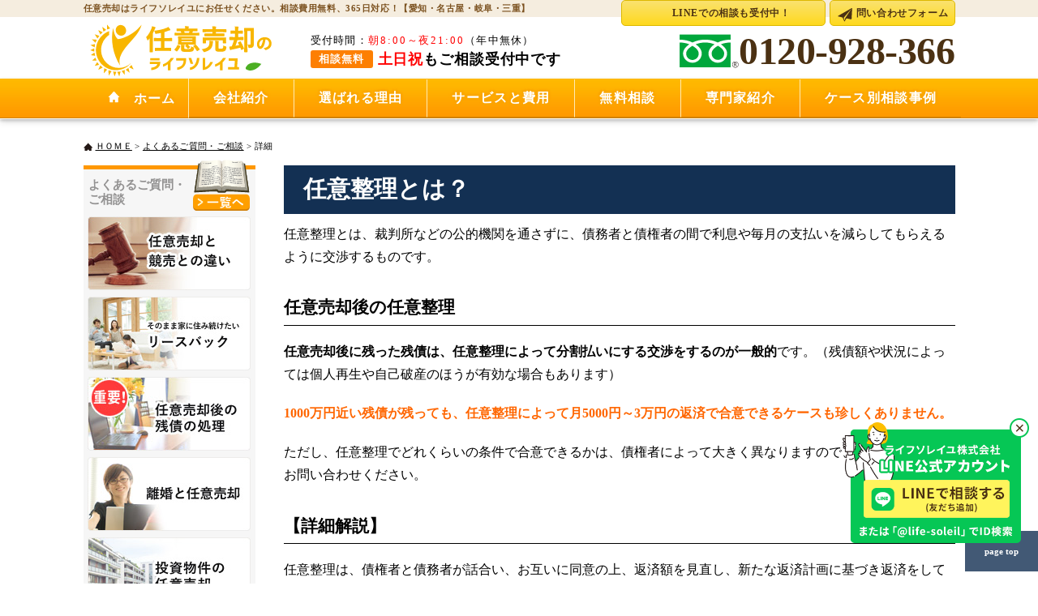

--- FILE ---
content_type: text/html; charset=UTF-8
request_url: https://ninibaikyaku-soleil.com/%E4%BB%BB%E6%84%8F%E6%95%B4%E7%90%86/
body_size: 10960
content:

											<!DOCTYPE html>
<html lang="ja">

<head>
	<meta charset="UTF-8">
	
		<!--[if IE]>
<script src="http://html5shim.googlecode.com/svn/trunk/html5.js"></script>
<![endif]-->
		<link rel="canonical" href="https://ninibaikyaku-soleil.com/%e4%bb%bb%e6%84%8f%e6%95%b4%e7%90%86/">

	<script type="text/javascript" src="//maps.google.co.jp/maps/api/js?key=AIzaSyDAxI7N2ReMUxHKetiHjNN_fFFnfAz1bEA"></script>
	<script type="text/javascript">
		function initialize() {
			var latlng = new google.maps.LatLng(35.173625, 136.898763); //緯度・経度
			var myOptions = {
				zoom: 13, //拡大倍率
				center: new google.maps.LatLng(35.167010, 136.879789),
				mapTypeId: google.maps.MapTypeId.ROADMAP //地図の種類
			};
			var map = new google.maps.Map(document.getElementById("map_canvas"), myOptions); //地図を表示
			//地図上にマーカーを配置する
			var marker = new google.maps.Marker({
				position: latlng, //緯度・経度
				map: map //表示する地図
			});
			var infowindow = new google.maps.InfoWindow({
				pixelOffset: new google.maps.Size(-20, 10),
				content: "<small style='font-size:0.73rem;'>〒460-0002<br />名古屋市中区<br />丸の内2丁目<br />19-32<br />パインツリービル7F</small>"
			});
			infowindow.open(map, marker);
		}
	</script>

	<script src="https://ajax.googleapis.com/ajax/libs/jquery/1.8.3/jquery.min.js?ver=1.8.3"></script>
	
		<!-- All in One SEO 4.7.9 - aioseo.com -->
		<title>任意整理とは？｜ライフソレイユ</title>
	<meta name="description" content="任意整理とは、裁判所などの公的機関を通さずに、債務者と債権者の間で利息や毎月の支払いを減らしてもらえるように交" />
	<meta name="robots" content="max-image-preview:large" />
	<meta name="author" content="life_6YiRNl"/>
	<link rel="canonical" href="https://ninibaikyaku-soleil.com/%e4%bb%bb%e6%84%8f%e6%95%b4%e7%90%86/" />
	<meta name="generator" content="All in One SEO (AIOSEO) 4.7.9" />
		<meta property="og:locale" content="ja_JP" />
		<meta property="og:site_name" content="名古屋、愛知の任意売却ならライフソレイユ | 任意売却の専門家。住宅ローン滞納のお悩み無料相談・365日対応" />
		<meta property="og:type" content="article" />
		<meta property="og:title" content="任意整理とは？｜ライフソレイユ" />
		<meta property="og:description" content="任意整理とは、裁判所などの公的機関を通さずに、債務者と債権者の間で利息や毎月の支払いを減らしてもらえるように交" />
		<meta property="og:url" content="https://ninibaikyaku-soleil.com/%e4%bb%bb%e6%84%8f%e6%95%b4%e7%90%86/" />
		<meta property="article:published_time" content="2017-01-30T13:56:17+00:00" />
		<meta property="article:modified_time" content="2024-07-18T08:31:45+00:00" />
		<meta name="twitter:card" content="summary_large_image" />
		<meta name="twitter:title" content="任意整理とは？｜ライフソレイユ" />
		<meta name="twitter:description" content="任意整理とは、裁判所などの公的機関を通さずに、債務者と債権者の間で利息や毎月の支払いを減らしてもらえるように交" />
		<script type="application/ld+json" class="aioseo-schema">
			{"@context":"https:\/\/schema.org","@graph":[{"@type":"BlogPosting","@id":"https:\/\/ninibaikyaku-soleil.com\/%e4%bb%bb%e6%84%8f%e6%95%b4%e7%90%86\/#blogposting","name":"\u4efb\u610f\u6574\u7406\u3068\u306f\uff1f\uff5c\u30e9\u30a4\u30d5\u30bd\u30ec\u30a4\u30e6","headline":"\u4efb\u610f\u6574\u7406\u3068\u306f\uff1f","author":{"@id":"https:\/\/ninibaikyaku-soleil.com\/author\/life_6yirnl\/#author"},"publisher":{"@id":"https:\/\/ninibaikyaku-soleil.com\/#organization"},"image":{"@type":"ImageObject","url":"https:\/\/ninibaikyaku-soleil.com\/wp-content\/uploads\/2020\/03\/kato-1.jpg","@id":"https:\/\/ninibaikyaku-soleil.com\/%e4%bb%bb%e6%84%8f%e6%95%b4%e7%90%86\/#articleImage","width":280,"height":274},"datePublished":"2017-01-30T22:56:17+09:00","dateModified":"2024-07-18T17:31:45+09:00","inLanguage":"ja","mainEntityOfPage":{"@id":"https:\/\/ninibaikyaku-soleil.com\/%e4%bb%bb%e6%84%8f%e6%95%b4%e7%90%86\/#webpage"},"isPartOf":{"@id":"https:\/\/ninibaikyaku-soleil.com\/%e4%bb%bb%e6%84%8f%e6%95%b4%e7%90%86\/#webpage"},"articleSection":"\u3088\u304f\u3042\u308b\u3054\u8cea\u554f\u30fb\u3054\u76f8\u8ac7"},{"@type":"BreadcrumbList","@id":"https:\/\/ninibaikyaku-soleil.com\/%e4%bb%bb%e6%84%8f%e6%95%b4%e7%90%86\/#breadcrumblist","itemListElement":[{"@type":"ListItem","@id":"https:\/\/ninibaikyaku-soleil.com\/#listItem","position":1,"name":"Home","item":"https:\/\/ninibaikyaku-soleil.com\/","nextItem":{"@type":"ListItem","@id":"https:\/\/ninibaikyaku-soleil.com\/%e4%bb%bb%e6%84%8f%e6%95%b4%e7%90%86\/#listItem","name":"\u4efb\u610f\u6574\u7406\u3068\u306f\uff1f"}},{"@type":"ListItem","@id":"https:\/\/ninibaikyaku-soleil.com\/%e4%bb%bb%e6%84%8f%e6%95%b4%e7%90%86\/#listItem","position":2,"name":"\u4efb\u610f\u6574\u7406\u3068\u306f\uff1f","previousItem":{"@type":"ListItem","@id":"https:\/\/ninibaikyaku-soleil.com\/#listItem","name":"Home"}}]},{"@type":"Organization","@id":"https:\/\/ninibaikyaku-soleil.com\/#organization","name":"\u540d\u53e4\u5c4b\u3001\u611b\u77e5\u306e\u4efb\u610f\u58f2\u5374\u306a\u3089\u30e9\u30a4\u30d5\u30bd\u30ec\u30a4\u30e6","description":"\u4efb\u610f\u58f2\u5374\u306e\u5c02\u9580\u5bb6\u3002\u4f4f\u5b85\u30ed\u30fc\u30f3\u6ede\u7d0d\u306e\u304a\u60a9\u307f\u7121\u6599\u76f8\u8ac7\u30fb365\u65e5\u5bfe\u5fdc","url":"https:\/\/ninibaikyaku-soleil.com\/"},{"@type":"Person","@id":"https:\/\/ninibaikyaku-soleil.com\/author\/life_6yirnl\/#author","url":"https:\/\/ninibaikyaku-soleil.com\/author\/life_6yirnl\/","name":"life_6YiRNl","image":{"@type":"ImageObject","@id":"https:\/\/ninibaikyaku-soleil.com\/%e4%bb%bb%e6%84%8f%e6%95%b4%e7%90%86\/#authorImage","url":"https:\/\/secure.gravatar.com\/avatar\/7c2e5a8dbd25e1f4abc4f123b8bc3682?s=96&d=mm&r=g","width":96,"height":96,"caption":"life_6YiRNl"}},{"@type":"WebPage","@id":"https:\/\/ninibaikyaku-soleil.com\/%e4%bb%bb%e6%84%8f%e6%95%b4%e7%90%86\/#webpage","url":"https:\/\/ninibaikyaku-soleil.com\/%e4%bb%bb%e6%84%8f%e6%95%b4%e7%90%86\/","name":"\u4efb\u610f\u6574\u7406\u3068\u306f\uff1f\uff5c\u30e9\u30a4\u30d5\u30bd\u30ec\u30a4\u30e6","description":"\u4efb\u610f\u6574\u7406\u3068\u306f\u3001\u88c1\u5224\u6240\u306a\u3069\u306e\u516c\u7684\u6a5f\u95a2\u3092\u901a\u3055\u305a\u306b\u3001\u50b5\u52d9\u8005\u3068\u50b5\u6a29\u8005\u306e\u9593\u3067\u5229\u606f\u3084\u6bce\u6708\u306e\u652f\u6255\u3044\u3092\u6e1b\u3089\u3057\u3066\u3082\u3089\u3048\u308b\u3088\u3046\u306b\u4ea4","inLanguage":"ja","isPartOf":{"@id":"https:\/\/ninibaikyaku-soleil.com\/#website"},"breadcrumb":{"@id":"https:\/\/ninibaikyaku-soleil.com\/%e4%bb%bb%e6%84%8f%e6%95%b4%e7%90%86\/#breadcrumblist"},"author":{"@id":"https:\/\/ninibaikyaku-soleil.com\/author\/life_6yirnl\/#author"},"creator":{"@id":"https:\/\/ninibaikyaku-soleil.com\/author\/life_6yirnl\/#author"},"datePublished":"2017-01-30T22:56:17+09:00","dateModified":"2024-07-18T17:31:45+09:00"},{"@type":"WebSite","@id":"https:\/\/ninibaikyaku-soleil.com\/#website","url":"https:\/\/ninibaikyaku-soleil.com\/","name":"\u540d\u53e4\u5c4b\u3001\u611b\u77e5\u306e\u4efb\u610f\u58f2\u5374\u306a\u3089\u30e9\u30a4\u30d5\u30bd\u30ec\u30a4\u30e6","description":"\u4efb\u610f\u58f2\u5374\u306e\u5c02\u9580\u5bb6\u3002\u4f4f\u5b85\u30ed\u30fc\u30f3\u6ede\u7d0d\u306e\u304a\u60a9\u307f\u7121\u6599\u76f8\u8ac7\u30fb365\u65e5\u5bfe\u5fdc","inLanguage":"ja","publisher":{"@id":"https:\/\/ninibaikyaku-soleil.com\/#organization"}}]}
		</script>
		<!-- All in One SEO -->

<link rel='dns-prefetch' href='//s.w.org' />
<script type="text/javascript">
window._wpemojiSettings = {"baseUrl":"https:\/\/s.w.org\/images\/core\/emoji\/13.1.0\/72x72\/","ext":".png","svgUrl":"https:\/\/s.w.org\/images\/core\/emoji\/13.1.0\/svg\/","svgExt":".svg","source":{"concatemoji":"https:\/\/ninibaikyaku-soleil.com\/wp-includes\/js\/wp-emoji-release.min.js?ver=5.9"}};
/*! This file is auto-generated */
!function(e,a,t){var n,r,o,i=a.createElement("canvas"),p=i.getContext&&i.getContext("2d");function s(e,t){var a=String.fromCharCode;p.clearRect(0,0,i.width,i.height),p.fillText(a.apply(this,e),0,0);e=i.toDataURL();return p.clearRect(0,0,i.width,i.height),p.fillText(a.apply(this,t),0,0),e===i.toDataURL()}function c(e){var t=a.createElement("script");t.src=e,t.defer=t.type="text/javascript",a.getElementsByTagName("head")[0].appendChild(t)}for(o=Array("flag","emoji"),t.supports={everything:!0,everythingExceptFlag:!0},r=0;r<o.length;r++)t.supports[o[r]]=function(e){if(!p||!p.fillText)return!1;switch(p.textBaseline="top",p.font="600 32px Arial",e){case"flag":return s([127987,65039,8205,9895,65039],[127987,65039,8203,9895,65039])?!1:!s([55356,56826,55356,56819],[55356,56826,8203,55356,56819])&&!s([55356,57332,56128,56423,56128,56418,56128,56421,56128,56430,56128,56423,56128,56447],[55356,57332,8203,56128,56423,8203,56128,56418,8203,56128,56421,8203,56128,56430,8203,56128,56423,8203,56128,56447]);case"emoji":return!s([10084,65039,8205,55357,56613],[10084,65039,8203,55357,56613])}return!1}(o[r]),t.supports.everything=t.supports.everything&&t.supports[o[r]],"flag"!==o[r]&&(t.supports.everythingExceptFlag=t.supports.everythingExceptFlag&&t.supports[o[r]]);t.supports.everythingExceptFlag=t.supports.everythingExceptFlag&&!t.supports.flag,t.DOMReady=!1,t.readyCallback=function(){t.DOMReady=!0},t.supports.everything||(n=function(){t.readyCallback()},a.addEventListener?(a.addEventListener("DOMContentLoaded",n,!1),e.addEventListener("load",n,!1)):(e.attachEvent("onload",n),a.attachEvent("onreadystatechange",function(){"complete"===a.readyState&&t.readyCallback()})),(n=t.source||{}).concatemoji?c(n.concatemoji):n.wpemoji&&n.twemoji&&(c(n.twemoji),c(n.wpemoji)))}(window,document,window._wpemojiSettings);
</script>
<style type="text/css">
img.wp-smiley,
img.emoji {
	display: inline !important;
	border: none !important;
	box-shadow: none !important;
	height: 1em !important;
	width: 1em !important;
	margin: 0 0.07em !important;
	vertical-align: -0.1em !important;
	background: none !important;
	padding: 0 !important;
}
</style>
	<link rel='stylesheet' id='wp-block-library-css'  href='https://ninibaikyaku-soleil.com/wp-includes/css/dist/block-library/style.min.css?ver=5.9' type='text/css' media='all' />
<style id='global-styles-inline-css' type='text/css'>
body{--wp--preset--color--black: #000000;--wp--preset--color--cyan-bluish-gray: #abb8c3;--wp--preset--color--white: #ffffff;--wp--preset--color--pale-pink: #f78da7;--wp--preset--color--vivid-red: #cf2e2e;--wp--preset--color--luminous-vivid-orange: #ff6900;--wp--preset--color--luminous-vivid-amber: #fcb900;--wp--preset--color--light-green-cyan: #7bdcb5;--wp--preset--color--vivid-green-cyan: #00d084;--wp--preset--color--pale-cyan-blue: #8ed1fc;--wp--preset--color--vivid-cyan-blue: #0693e3;--wp--preset--color--vivid-purple: #9b51e0;--wp--preset--gradient--vivid-cyan-blue-to-vivid-purple: linear-gradient(135deg,rgba(6,147,227,1) 0%,rgb(155,81,224) 100%);--wp--preset--gradient--light-green-cyan-to-vivid-green-cyan: linear-gradient(135deg,rgb(122,220,180) 0%,rgb(0,208,130) 100%);--wp--preset--gradient--luminous-vivid-amber-to-luminous-vivid-orange: linear-gradient(135deg,rgba(252,185,0,1) 0%,rgba(255,105,0,1) 100%);--wp--preset--gradient--luminous-vivid-orange-to-vivid-red: linear-gradient(135deg,rgba(255,105,0,1) 0%,rgb(207,46,46) 100%);--wp--preset--gradient--very-light-gray-to-cyan-bluish-gray: linear-gradient(135deg,rgb(238,238,238) 0%,rgb(169,184,195) 100%);--wp--preset--gradient--cool-to-warm-spectrum: linear-gradient(135deg,rgb(74,234,220) 0%,rgb(151,120,209) 20%,rgb(207,42,186) 40%,rgb(238,44,130) 60%,rgb(251,105,98) 80%,rgb(254,248,76) 100%);--wp--preset--gradient--blush-light-purple: linear-gradient(135deg,rgb(255,206,236) 0%,rgb(152,150,240) 100%);--wp--preset--gradient--blush-bordeaux: linear-gradient(135deg,rgb(254,205,165) 0%,rgb(254,45,45) 50%,rgb(107,0,62) 100%);--wp--preset--gradient--luminous-dusk: linear-gradient(135deg,rgb(255,203,112) 0%,rgb(199,81,192) 50%,rgb(65,88,208) 100%);--wp--preset--gradient--pale-ocean: linear-gradient(135deg,rgb(255,245,203) 0%,rgb(182,227,212) 50%,rgb(51,167,181) 100%);--wp--preset--gradient--electric-grass: linear-gradient(135deg,rgb(202,248,128) 0%,rgb(113,206,126) 100%);--wp--preset--gradient--midnight: linear-gradient(135deg,rgb(2,3,129) 0%,rgb(40,116,252) 100%);--wp--preset--duotone--dark-grayscale: url('#wp-duotone-dark-grayscale');--wp--preset--duotone--grayscale: url('#wp-duotone-grayscale');--wp--preset--duotone--purple-yellow: url('#wp-duotone-purple-yellow');--wp--preset--duotone--blue-red: url('#wp-duotone-blue-red');--wp--preset--duotone--midnight: url('#wp-duotone-midnight');--wp--preset--duotone--magenta-yellow: url('#wp-duotone-magenta-yellow');--wp--preset--duotone--purple-green: url('#wp-duotone-purple-green');--wp--preset--duotone--blue-orange: url('#wp-duotone-blue-orange');--wp--preset--font-size--small: 13px;--wp--preset--font-size--medium: 20px;--wp--preset--font-size--large: 36px;--wp--preset--font-size--x-large: 42px;}.has-black-color{color: var(--wp--preset--color--black) !important;}.has-cyan-bluish-gray-color{color: var(--wp--preset--color--cyan-bluish-gray) !important;}.has-white-color{color: var(--wp--preset--color--white) !important;}.has-pale-pink-color{color: var(--wp--preset--color--pale-pink) !important;}.has-vivid-red-color{color: var(--wp--preset--color--vivid-red) !important;}.has-luminous-vivid-orange-color{color: var(--wp--preset--color--luminous-vivid-orange) !important;}.has-luminous-vivid-amber-color{color: var(--wp--preset--color--luminous-vivid-amber) !important;}.has-light-green-cyan-color{color: var(--wp--preset--color--light-green-cyan) !important;}.has-vivid-green-cyan-color{color: var(--wp--preset--color--vivid-green-cyan) !important;}.has-pale-cyan-blue-color{color: var(--wp--preset--color--pale-cyan-blue) !important;}.has-vivid-cyan-blue-color{color: var(--wp--preset--color--vivid-cyan-blue) !important;}.has-vivid-purple-color{color: var(--wp--preset--color--vivid-purple) !important;}.has-black-background-color{background-color: var(--wp--preset--color--black) !important;}.has-cyan-bluish-gray-background-color{background-color: var(--wp--preset--color--cyan-bluish-gray) !important;}.has-white-background-color{background-color: var(--wp--preset--color--white) !important;}.has-pale-pink-background-color{background-color: var(--wp--preset--color--pale-pink) !important;}.has-vivid-red-background-color{background-color: var(--wp--preset--color--vivid-red) !important;}.has-luminous-vivid-orange-background-color{background-color: var(--wp--preset--color--luminous-vivid-orange) !important;}.has-luminous-vivid-amber-background-color{background-color: var(--wp--preset--color--luminous-vivid-amber) !important;}.has-light-green-cyan-background-color{background-color: var(--wp--preset--color--light-green-cyan) !important;}.has-vivid-green-cyan-background-color{background-color: var(--wp--preset--color--vivid-green-cyan) !important;}.has-pale-cyan-blue-background-color{background-color: var(--wp--preset--color--pale-cyan-blue) !important;}.has-vivid-cyan-blue-background-color{background-color: var(--wp--preset--color--vivid-cyan-blue) !important;}.has-vivid-purple-background-color{background-color: var(--wp--preset--color--vivid-purple) !important;}.has-black-border-color{border-color: var(--wp--preset--color--black) !important;}.has-cyan-bluish-gray-border-color{border-color: var(--wp--preset--color--cyan-bluish-gray) !important;}.has-white-border-color{border-color: var(--wp--preset--color--white) !important;}.has-pale-pink-border-color{border-color: var(--wp--preset--color--pale-pink) !important;}.has-vivid-red-border-color{border-color: var(--wp--preset--color--vivid-red) !important;}.has-luminous-vivid-orange-border-color{border-color: var(--wp--preset--color--luminous-vivid-orange) !important;}.has-luminous-vivid-amber-border-color{border-color: var(--wp--preset--color--luminous-vivid-amber) !important;}.has-light-green-cyan-border-color{border-color: var(--wp--preset--color--light-green-cyan) !important;}.has-vivid-green-cyan-border-color{border-color: var(--wp--preset--color--vivid-green-cyan) !important;}.has-pale-cyan-blue-border-color{border-color: var(--wp--preset--color--pale-cyan-blue) !important;}.has-vivid-cyan-blue-border-color{border-color: var(--wp--preset--color--vivid-cyan-blue) !important;}.has-vivid-purple-border-color{border-color: var(--wp--preset--color--vivid-purple) !important;}.has-vivid-cyan-blue-to-vivid-purple-gradient-background{background: var(--wp--preset--gradient--vivid-cyan-blue-to-vivid-purple) !important;}.has-light-green-cyan-to-vivid-green-cyan-gradient-background{background: var(--wp--preset--gradient--light-green-cyan-to-vivid-green-cyan) !important;}.has-luminous-vivid-amber-to-luminous-vivid-orange-gradient-background{background: var(--wp--preset--gradient--luminous-vivid-amber-to-luminous-vivid-orange) !important;}.has-luminous-vivid-orange-to-vivid-red-gradient-background{background: var(--wp--preset--gradient--luminous-vivid-orange-to-vivid-red) !important;}.has-very-light-gray-to-cyan-bluish-gray-gradient-background{background: var(--wp--preset--gradient--very-light-gray-to-cyan-bluish-gray) !important;}.has-cool-to-warm-spectrum-gradient-background{background: var(--wp--preset--gradient--cool-to-warm-spectrum) !important;}.has-blush-light-purple-gradient-background{background: var(--wp--preset--gradient--blush-light-purple) !important;}.has-blush-bordeaux-gradient-background{background: var(--wp--preset--gradient--blush-bordeaux) !important;}.has-luminous-dusk-gradient-background{background: var(--wp--preset--gradient--luminous-dusk) !important;}.has-pale-ocean-gradient-background{background: var(--wp--preset--gradient--pale-ocean) !important;}.has-electric-grass-gradient-background{background: var(--wp--preset--gradient--electric-grass) !important;}.has-midnight-gradient-background{background: var(--wp--preset--gradient--midnight) !important;}.has-small-font-size{font-size: var(--wp--preset--font-size--small) !important;}.has-medium-font-size{font-size: var(--wp--preset--font-size--medium) !important;}.has-large-font-size{font-size: var(--wp--preset--font-size--large) !important;}.has-x-large-font-size{font-size: var(--wp--preset--font-size--x-large) !important;}
</style>
<link rel='stylesheet' id='contact-form-7-css'  href='https://ninibaikyaku-soleil.com/wp-content/plugins/contact-form-7/includes/css/styles.css?ver=4.7' type='text/css' media='all' />
<link rel='stylesheet' id='wp-pagenavi-css'  href='https://ninibaikyaku-soleil.com/wp-content/plugins/wp-pagenavi/pagenavi-css.css?ver=2.70' type='text/css' media='all' />
<script type='text/javascript' src='https://ninibaikyaku-soleil.com/wp-includes/js/jquery/jquery.min.js?ver=3.6.0' id='jquery-core-js'></script>
<script type='text/javascript' src='https://ninibaikyaku-soleil.com/wp-includes/js/jquery/jquery-migrate.min.js?ver=3.3.2' id='jquery-migrate-js'></script>
<link rel="stylesheet" href="https://ninibaikyaku-soleil.com/wp-content/themes/original/style.php?side_class001=&class001=&class002=" type="text/css" /><link rel="icon" href="https://ninibaikyaku-soleil.com/wp-content/uploads/2025/08/cropped-84056787b3f5d3005d4315359bf3849f-32x32.png" sizes="32x32" />
<link rel="icon" href="https://ninibaikyaku-soleil.com/wp-content/uploads/2025/08/cropped-84056787b3f5d3005d4315359bf3849f-192x192.png" sizes="192x192" />
<link rel="apple-touch-icon" href="https://ninibaikyaku-soleil.com/wp-content/uploads/2025/08/cropped-84056787b3f5d3005d4315359bf3849f-180x180.png" />
<meta name="msapplication-TileImage" content="https://ninibaikyaku-soleil.com/wp-content/uploads/2025/08/cropped-84056787b3f5d3005d4315359bf3849f-270x270.png" />

		<!-- Google Tag Manager -->
	<script>
		(function(w, d, s, l, i) {
			w[l] = w[l] || [];
			w[l].push({
				'gtm.start': new Date().getTime(),
				event: 'gtm.js'
			});
			var f = d.getElementsByTagName(s)[0],
				j = d.createElement(s),
				dl = l != 'dataLayer' ? '&l=' + l : '';
			j.async = true;
			j.src =
				'https://www.googletagmanager.com/gtm.js?id=' + i + dl;
			f.parentNode.insertBefore(j, f);
		})(window, document, 'script', 'dataLayer', 'GTM-WZL5DGJ');
	</script>
	<!-- End Google Tag Manager -->

	<!-- Google Search Console -->
	<meta name="google-site-verification" content="FaVhr5ytUPTX5sfgDdHb26SBzrt8wi28kPB0tkXLi3o" />
	<!-- End Google Search Console -->

</head>
<body id="top" class="post-template-default single single-post postid-912 single-format-standard body_cat_id3 " onload="initialize();" ><h1?php //GTMグーグルタグマネージャ２
	?>
	<!-- Google Tag Manager (noscript) -->
	<noscript><iframe src="https://www.googletagmanager.com/ns.html?id=GTM-WZL5DGJ" height="0" width="0" style="display:none;visibility:hidden"></iframe></noscript>
	<!-- End Google Tag Manager (noscript) -->
	<script>
		$(function() {
			var $header = $('#top-head');
			$(window).scroll(function() {
				if ($(window).scrollTop() > 50) {
					$header.addClass('mini');
				} else {
					$header.removeClass('mini');
				}
			});

			$('.line-banner .close').on('click', function() {
				$('.line-banner').remove();
			});
		});
	</script>
	<header id="top-head">
				<div class="smaho_none">
			<div class="topH1">
										<div>
												任意売却はライフソレイユにお任せください。相談費用無料、365日対応！【愛知・名古屋・岐阜・三重】									</div>
				</div>
		<!-- smaho_none -->
		</div>
		<div class="head_in">
			<div class="base smaho_none">
				<a id="logo" href="https://ninibaikyaku-soleil.com">
					<img src="https://ninibaikyaku-soleil.com/wp-content/themes/original/images/logo.svg" alt="名古屋、愛知の任意売却ならライフソレイユ" />
					<!-- logo --></a>
				<div class="uketsuke">
					<div class="jikan">受付時間：<span class="moji">朝8:00～夜21:00</span><span style="color:#000;">（年中無休）</span></div>
					<div class="flex_list sita">
						<span class="muryo">相談無料</span>
						<span class="donichi">&nbsp;<span style="color:red;">土日祝</span>もご相談受付中です</span>
					</div>
				</div>
				<a class="tel" href="tel:0120-928-366">
					<img class="bgnone" src="https://ninibaikyaku-soleil.com/wp-content/themes/original/images/phone.svg" alt="" />
					<span>0120-928-366</span>
				</a>
			</div>
			<div class="inq sns-line smaho_none">
				<a class="info" href="https://lin.ee/hrnXMzo" target="_blank">
					<img class="bgnone" src="https://ninibaikyaku-soleil.com/wp-content/themes/original/images/header-line.svg" alt="" />
					<span>LINEでの相談も受付中！</span>
				</a>
			</div>
			<div class="inq smaho_none">
				<a class="info" href="/お問い合わせ/">
					<img class="bgnone" src="https://ninibaikyaku-soleil.com/wp-content/themes/original/images/form_cya.svg" alt="" />
					<span>問い合わせフォーム</span>
				</a>
			</div>

			<div class="smaho_echo" style="">
				<div class="flex_list base">
					<a id="logo" href="https://ninibaikyaku-soleil.com">
						<img src="https://ninibaikyaku-soleil.com/wp-content/themes/original/images/logo.svg" alt="名古屋、愛知の任意売却ならライフソレイユ" />
					</a>
					<a class="tel_s" href="https://lin.ee/hrnXMzo" target="_blank">
						<img class="bgnone" src="https://ninibaikyaku-soleil.com/wp-content/themes/original/images/header-btn01.png" alt="" />
					</a>
					<a class="tel_s" onclick="yahoo_report_conversion('tel:0120-928-366')" href="tel:0120-928-366">
						<img class="bgnone" src="https://ninibaikyaku-soleil.com/wp-content/themes/original/images/header-btn02.png" alt="" />
					</a>
					<a class="info_s" href="/お問い合わせ/">
						<img class="bgnone" src="https://ninibaikyaku-soleil.com/wp-content/themes/original/images/header-btn03.png" alt="" />
					</a>
				</div>
				<!-- smaho_echo -->
			</div>
		</div>
		<div class="line">
			<div class="nav_wrapper">
				<input class="check" id="checked" type="checkbox" style="">
				<label class="menu-btn" for="checked" style="">
					<span class="bar top"></span>
					<span class="bar middle"></span>
					<span class="bar bottom"></span>
					<span class="menu-btn__text">メニュー</span>
				</label>
				<label class="close-menu" for="checked" style=""></label>
				<ul id="" class="nav drawer-menu">
					<li><a href="https://ninibaikyaku-soleil.com"><img class="bgnone" src="https://ninibaikyaku-soleil.com/wp-content/themes/original/images/g_home.svg" alt="" />　ホーム</a></li>
					<li><a href="/会社紹介/">会社紹介</a></li>
					<li><a href="/選ばれる理由/">選ばれる理由</a></li>
					<li><a href="/サービスと費用/">サービスと費用</a></li>
					<li><a href="/無料相談/">無料相談</a></li>
					<li><a href="/category/専門家紹介/">専門家紹介</a></li>
					<li><a href="/category/ケース別相談事例/">ケース別相談事例</a></li>
				</ul>
			</div>
		</div>
	</header>
			<div id="mainArea">
			<div class="topH1 smaho_echo">
				<div>
									</div>
			</div>
			<div class="breadcrumb" itemscope itemtype="http://data-vocabulary.org/Breadcrumb">
	<a href="https://ninibaikyaku-soleil.com">ＨＯＭＥ</a>&nbsp;&gt;&nbsp;<a href="/category/%e3%82%88%e3%81%8f%e3%81%82%e3%82%8b%e3%81%94%e8%b3%aa%e5%95%8f/">よくあるご質問・ご相談</a>&nbsp;&gt;&nbsp;詳細</div>
		<div class="line-banner smaho_none">
			<div class="close"><img src="https://ninibaikyaku-soleil.com/wp-content/themes/original/images/line-banner-close.png" alt=""></div>
			<a href="https://lin.ee/hrnXMzo" target="_blank"><img src=" https://ninibaikyaku-soleil.com/wp-content/themes/original/images/line-banner.png" alt=""></a>
		</div>

		<div id="wrapper">

			<div class="sideArea">
				<a class="side_title" href="/category/よくあるご質問/">
					<h3 class="flex_list">
						<div>よくあるご質問・<span class="smaho_none"><br /></span>ご相談</div>
						<div class="side_jisyo" style=""><img class="bgnone" src="https://ninibaikyaku-soleil.com/wp-content/themes/original/images/jisyo.svg" alt="一覧へ" /></div>
					</h3>
				</a>
				
			<div class="mainMenu">
				<a href="/任意売却と競売との違い/"><img class="bgnone" src="https://ninibaikyaku-soleil.com/wp-content/themes/original/images/side_menu001.jpg" alt="任意売却と競売との違い" /></a>
				<a href="/そのまま家に住み続けたいリースバック/"><img class="bgnone" src="https://ninibaikyaku-soleil.com/wp-content/themes/original/images/side_menu003.jpg" alt="そのまま家に住み続けたい・リースバック" /></a>
				<a href="https://ninibaikyaku-soleil.com/%e4%bb%bb%e6%84%8f%e5%a3%b2%e5%8d%b4%e5%be%8c%e3%81%ae%e5%82%b5%e5%8b%99%e6%95%b4%e7%90%86/"><img class="bgnone" src="https://ninibaikyaku-soleil.com/wp-content/themes/original/images/side_menu007.jpg" alt="任意売却後の残債の処理" /></a>
				<a href="/離婚と任意売却/"><img class="bgnone" src="https://ninibaikyaku-soleil.com/wp-content/themes/original/images/side_menu004.jpg" alt="離婚と任意売却" /></a>
				<a href="https://ninibaikyaku-soleil.com/%e6%8a%95%e8%b3%87%e7%94%a8%e3%83%9e%e3%83%b3%e3%82%b7%e3%83%a7%e3%83%b3%e3%83%bb%e5%8f%8e%e7%9b%8a%e4%b8%8d%e5%8b%95%e7%94%a3%e3%81%ae%e4%bb%bb%e6%84%8f%e5%a3%b2%e5%8d%b4/"><img class="bgnone" src="https://ninibaikyaku-soleil.com/wp-content/themes/original/images/side_menu005.jpg" alt="投資物件の任意売却" /></a>
				<a href="https://ninibaikyaku-soleil.com/%e4%bb%bb%e6%84%8f%e5%a3%b2%e5%8d%b4%e6%99%82%e3%81%ae%e3%80%8c%e5%bc%95%e8%b6%8a%e3%81%97%e4%bb%a3%e3%81%ae%e7%a2%ba%e4%bf%9d%e3%80%8d%e3%83%bb%e3%80%8c%e5%bc%95%e8%b6%8a%e3%81%97%e4%bb%a3%e3%81%ae/"><img class="bgnone" src="https://ninibaikyaku-soleil.com/wp-content/themes/original/images/side_menu006.jpg" alt="引っ越し代を確保したい" /></a>
			</div>
			<div class="subMenu">
				<a href="https://ninibaikyaku-soleil.com/category/%e3%83%a1%e3%83%87%e3%82%a3%e3%82%a2%e5%ae%9f%e7%b8%be/">メディア実績</a>
				<a href="https://ninibaikyaku-soleil.com/%e9%81%b8%e3%81%b0%e3%82%8c%e3%82%8b%e7%90%86%e7%94%b1/">他社との違い</a>
			</div>
						<div style="padding: 2% 0;background:#fff;">
					<div id="map_canvas" style="width:auto; height:280px;">
					</div>
					<div style="margin:2px 0 0;">
						<a class="more002" style="padding:8px 0 8px 25px; background-position: 13px 16px; font-size: 1rem;
      letter-spacing: 0em; border-bottom: 3px solid #ff8111;" href="https://maps.app.goo.gl/7vENRNGn2rxuL4ty5" target="_blank" rel="nofollow">もっと大きなMAPで見る</a>
					</div>
				</div>
				<!-- sideArea ここまで -->
				<div>&nbsp;</div>
				<div style="text-align:center"><a href="https://iqrafudosan.com/companies/7894" target="_blank"><img src="https://ninibaikyaku-soleil.com/wp-content/themes/original/images/bnr-250-250-2.jpg"></a></div>
			</div>


			<div class="contein">
				<section>
											<div class="title">
							<h1 class="inner_title">任意整理とは？</h1>
						</div>
												<section>
								<article style="">
																		<p>任意整理とは、裁判所などの公的機関を通さずに、債務者と債権者の間で利息や毎月の支払いを減らしてもらえるように交渉するものです。</p>
<h2>任意売却後の任意整理</h2>
<p><strong>任意売却後に残った残債は、任意整理によって分割払いにする交渉をするのが一般的</strong>です。（残債額や状況によっては個人再生や自己破産のほうが有効な場合もあります）</p>
<p><span style="color: #ff6600;"><strong>1000万円近い残債が残っても、任意整理によって月5000円～3万円の返済で合意できるケースも珍しくありません。</strong></span></p>
<p>ただし、任意整理でどれくらいの条件で合意できるかは、債権者によって大きく異なりますので、まずはお気軽にお問い合わせください。</p>
<h2>【詳細解説】</h2>
<p>任意整理は、債権者と債務者が話合い、お互いに同意の上、返済額を見直し、新たな返済計画に基づき返済をしていくというものです。※裁判所が関与しない点が個人再生と異なります。</p>
<p>他の債務整理手続きとは違い、任意整理では裁判所を介する必要がないため、手続き自体も非常にスピーディで、解決までの期間が短いことも特徴です。</p>
<p>また破産や個人再生の場合、官報などに記載されてしまうため、周囲に知られてしまう可能性が高くなってしまいますが、裁判所を介さない任意整理では官報に記載されることがないのもメリットの1つです。</p>
<p>ただし、あくまでも債権者との交渉ですので、債権者がどの程度歩み寄ってくれるかによってその後の返済負担が大きく変わってきてしまいます。</p>
<p>また、基本的に利息の軽減や返済期限の延長などは認められることがありますが、元本自体を減額してくれることはほとんどないため、返済する総額自体を減らすことは難しく、支払期間が伸びてしまうのがデメリットでもあります。</p>
<p>その点、自己破産や個人再生は裁判所を介して強制的に返済総額自体を軽減できる、より強力な制度ともいえます。</p>
<p><a href="/%e4%bb%bb%e6%84%8f%e5%a3%b2%e5%8d%b4%e5%be%8c%e3%81%ae%e5%82%b5%e5%8b%99%e6%95%b4%e7%90%86/"><strong>（任意整理のメリット・デメリット、他の債務整理方法との違いはこちら）</strong></a></p>
<hr />
<p style="text-align: center;"><strong>【執筆者】</strong></p>
<p><strong style="font-size: revert; color: initial;"><img class="wp-image-2533 alignright" src="https://ninibaikyaku-soleil.com/wp-content/uploads/2020/03/kato-1.jpg" alt="" width="363" height="356" /></strong><strong style="font-size: revert; color: initial;">ライフソレイユ株式会社<br />
加藤康介（宅地建物取引士）</strong></p>
<p>大手コンサルティング会社にて経営コンサルタントとして6年間従事し、中小企業の経営をサポート。</p>
<p>その後、任意売却専門の不動産会社「ライフソレイユ株式会社」を設立し、これまでに1000人以上の住宅ローン返済に困窮する相談者の生活再建を支援している。</p>
<p>その活動がテレビでも取り上げられ、雑誌にも定期的に記事を寄稿している。</p>
<h2></h2>
								</article>
															</section>
										
			<!-- contein -->
			</div>

			<!-- wrapper -->
		</div>

		<!-- mainArea -->
		</div>


		<div class="for_bgBottom">
			<div id="footer">
				<h3 class="nayamazu">悩まずにまずは、お電話ください。</h3>
				<span class="messe">お電話一本で、住宅ローンの悩みから解放されます。ご相談者様のプライバシー保護を第一に考え、誠意をもって親身にお手伝いさせていただきます。</span>
				<div class="flex_list img_layout" style="border-top: 1px solid #4b3113;">
					<div class="foot_imgBox"><img class="bgnone" src="https://ninibaikyaku-soleil.com/wp-content/themes/original/images/foot_img001.jpg" alt="" /></div>
					<div class="co_name">
						<div>ライフソレイユ株式会社</div>
						<div class="flex_list">
							<span>〒460-0002　名古屋市中区丸の内2丁目19-32　パインツリービル7F</span>
							<a class="more003" rel="nofollow" target="_blank" href="https://maps.app.goo.gl/gqdqCAyxPy7CUm6a9">MAP</a>
						</div>
						<div class="flex_list" style="align-items: center;">
							<div style="flex: 0.55;">
								<a class="foot_tel flex_list" href="tel:0120-928-366">
									<div><img class="bgnone" src="https://ninibaikyaku-soleil.com/wp-content/themes/original/images/phone.svg" alt="" /></div>
									<div>0120-928-366</div>
								</a>
							</div>
							<div class="foot_oto" style="flex: 0.45;">
								<div>朝8:00～夜21:00年中無休。お気軽にご相談ください。</div>
								<div>
									<div class="flex_list flex_list_alignLeft_6_4">
										<a class="more002" href="/お問い合わせ/">フォームでのお問い合わせはこちら</a>
										<a class="flex_list goToForm" href="mailto:info@life-soleil.com">
											<img class="bgnone foot_mailInfo" src="https://ninibaikyaku-soleil.com/wp-content/themes/original/images/mail_cya.svg" alt="" />
											<span>info@life-soleil.com</span>
										</a>
									</div>
								</div>
							</div>
						</div>
					</div>
				</div>
			</div>
		</div>
		<div class="foot_nav">
			<ul class="flex_list">
				<li><a href="https://ninibaikyaku-soleil.com">HOME</a></li>
				<li><a href="/個人情報保護方針/">個人情報保護方針</a></li>
				<li><a href="/静岡・浜松（任意売却）/">静岡・浜松（任意売却）</a></li>
				<li><a href="https://ninibaikyaku-soleil.com/%e4%b8%89%e9%87%8d%e3%81%ae%e4%bb%bb%e6%84%8f%e5%a3%b2%e5%8d%b4%ef%bc%88%e6%b4%a5%e3%83%bb%e5%9b%9b%e6%97%a5%e5%b8%82%e3%82%92%e4%b8%ad%e5%bf%83%e3%81%ab%e7%9c%8c%e5%86%85%e5%85%a8%e5%9f%9f%e5%af%be/">三重・津・四日市（任意売却）</a></li>
				<li><a href="https://ninibaikyaku-soleil.com/%e5%b2%90%e9%98%9c%e3%81%a7%e4%bb%bb%e6%84%8f%e5%a3%b2%e5%8d%b4%e3%81%aa%e3%82%89%e6%9d%b1%e6%b5%b7%e3%81%a7%e5%ae%9f%e7%b8%beno%ef%bc%91%e3%81%ae%e3%83%a9%e3%82%a4%e3%83%95%e3%82%bd%e3%83%ac%e3%82%a4/">岐阜（任意売却）</a></li>
			</ul>
		</div>
		<div id="site" role="contentinfo">掲載された記事を許可なく転載することを禁じます。Copyright (c)<a href="https://ninibaikyaku-soleil.com">名古屋、愛知の任意売却ならライフソレイユ</a>.All Rights Reserved.</div>


		<div class="goTop">
			<a class="line-btn" href="https://lin.ee/hrnXMzo" target="_blank">LINEでの<br>ご相談はこちら</a>
			<a class="more goToTop" href="#top">&nbsp;&nbsp;page top&nbsp;&nbsp;</a>
		</div>
		<svg xmlns="http://www.w3.org/2000/svg" viewBox="0 0 0 0" width="0" height="0" focusable="false" role="none" style="visibility: hidden; position: absolute; left: -9999px; overflow: hidden;" ><defs><filter id="wp-duotone-dark-grayscale"><feColorMatrix color-interpolation-filters="sRGB" type="matrix" values=" .299 .587 .114 0 0 .299 .587 .114 0 0 .299 .587 .114 0 0 .299 .587 .114 0 0 " /><feComponentTransfer color-interpolation-filters="sRGB" ><feFuncR type="table" tableValues="0 0.49803921568627" /><feFuncG type="table" tableValues="0 0.49803921568627" /><feFuncB type="table" tableValues="0 0.49803921568627" /><feFuncA type="table" tableValues="1 1" /></feComponentTransfer><feComposite in2="SourceGraphic" operator="in" /></filter></defs></svg><svg xmlns="http://www.w3.org/2000/svg" viewBox="0 0 0 0" width="0" height="0" focusable="false" role="none" style="visibility: hidden; position: absolute; left: -9999px; overflow: hidden;" ><defs><filter id="wp-duotone-grayscale"><feColorMatrix color-interpolation-filters="sRGB" type="matrix" values=" .299 .587 .114 0 0 .299 .587 .114 0 0 .299 .587 .114 0 0 .299 .587 .114 0 0 " /><feComponentTransfer color-interpolation-filters="sRGB" ><feFuncR type="table" tableValues="0 1" /><feFuncG type="table" tableValues="0 1" /><feFuncB type="table" tableValues="0 1" /><feFuncA type="table" tableValues="1 1" /></feComponentTransfer><feComposite in2="SourceGraphic" operator="in" /></filter></defs></svg><svg xmlns="http://www.w3.org/2000/svg" viewBox="0 0 0 0" width="0" height="0" focusable="false" role="none" style="visibility: hidden; position: absolute; left: -9999px; overflow: hidden;" ><defs><filter id="wp-duotone-purple-yellow"><feColorMatrix color-interpolation-filters="sRGB" type="matrix" values=" .299 .587 .114 0 0 .299 .587 .114 0 0 .299 .587 .114 0 0 .299 .587 .114 0 0 " /><feComponentTransfer color-interpolation-filters="sRGB" ><feFuncR type="table" tableValues="0.54901960784314 0.98823529411765" /><feFuncG type="table" tableValues="0 1" /><feFuncB type="table" tableValues="0.71764705882353 0.25490196078431" /><feFuncA type="table" tableValues="1 1" /></feComponentTransfer><feComposite in2="SourceGraphic" operator="in" /></filter></defs></svg><svg xmlns="http://www.w3.org/2000/svg" viewBox="0 0 0 0" width="0" height="0" focusable="false" role="none" style="visibility: hidden; position: absolute; left: -9999px; overflow: hidden;" ><defs><filter id="wp-duotone-blue-red"><feColorMatrix color-interpolation-filters="sRGB" type="matrix" values=" .299 .587 .114 0 0 .299 .587 .114 0 0 .299 .587 .114 0 0 .299 .587 .114 0 0 " /><feComponentTransfer color-interpolation-filters="sRGB" ><feFuncR type="table" tableValues="0 1" /><feFuncG type="table" tableValues="0 0.27843137254902" /><feFuncB type="table" tableValues="0.5921568627451 0.27843137254902" /><feFuncA type="table" tableValues="1 1" /></feComponentTransfer><feComposite in2="SourceGraphic" operator="in" /></filter></defs></svg><svg xmlns="http://www.w3.org/2000/svg" viewBox="0 0 0 0" width="0" height="0" focusable="false" role="none" style="visibility: hidden; position: absolute; left: -9999px; overflow: hidden;" ><defs><filter id="wp-duotone-midnight"><feColorMatrix color-interpolation-filters="sRGB" type="matrix" values=" .299 .587 .114 0 0 .299 .587 .114 0 0 .299 .587 .114 0 0 .299 .587 .114 0 0 " /><feComponentTransfer color-interpolation-filters="sRGB" ><feFuncR type="table" tableValues="0 0" /><feFuncG type="table" tableValues="0 0.64705882352941" /><feFuncB type="table" tableValues="0 1" /><feFuncA type="table" tableValues="1 1" /></feComponentTransfer><feComposite in2="SourceGraphic" operator="in" /></filter></defs></svg><svg xmlns="http://www.w3.org/2000/svg" viewBox="0 0 0 0" width="0" height="0" focusable="false" role="none" style="visibility: hidden; position: absolute; left: -9999px; overflow: hidden;" ><defs><filter id="wp-duotone-magenta-yellow"><feColorMatrix color-interpolation-filters="sRGB" type="matrix" values=" .299 .587 .114 0 0 .299 .587 .114 0 0 .299 .587 .114 0 0 .299 .587 .114 0 0 " /><feComponentTransfer color-interpolation-filters="sRGB" ><feFuncR type="table" tableValues="0.78039215686275 1" /><feFuncG type="table" tableValues="0 0.94901960784314" /><feFuncB type="table" tableValues="0.35294117647059 0.47058823529412" /><feFuncA type="table" tableValues="1 1" /></feComponentTransfer><feComposite in2="SourceGraphic" operator="in" /></filter></defs></svg><svg xmlns="http://www.w3.org/2000/svg" viewBox="0 0 0 0" width="0" height="0" focusable="false" role="none" style="visibility: hidden; position: absolute; left: -9999px; overflow: hidden;" ><defs><filter id="wp-duotone-purple-green"><feColorMatrix color-interpolation-filters="sRGB" type="matrix" values=" .299 .587 .114 0 0 .299 .587 .114 0 0 .299 .587 .114 0 0 .299 .587 .114 0 0 " /><feComponentTransfer color-interpolation-filters="sRGB" ><feFuncR type="table" tableValues="0.65098039215686 0.40392156862745" /><feFuncG type="table" tableValues="0 1" /><feFuncB type="table" tableValues="0.44705882352941 0.4" /><feFuncA type="table" tableValues="1 1" /></feComponentTransfer><feComposite in2="SourceGraphic" operator="in" /></filter></defs></svg><svg xmlns="http://www.w3.org/2000/svg" viewBox="0 0 0 0" width="0" height="0" focusable="false" role="none" style="visibility: hidden; position: absolute; left: -9999px; overflow: hidden;" ><defs><filter id="wp-duotone-blue-orange"><feColorMatrix color-interpolation-filters="sRGB" type="matrix" values=" .299 .587 .114 0 0 .299 .587 .114 0 0 .299 .587 .114 0 0 .299 .587 .114 0 0 " /><feComponentTransfer color-interpolation-filters="sRGB" ><feFuncR type="table" tableValues="0.098039215686275 1" /><feFuncG type="table" tableValues="0 0.66274509803922" /><feFuncB type="table" tableValues="0.84705882352941 0.41960784313725" /><feFuncA type="table" tableValues="1 1" /></feComponentTransfer><feComposite in2="SourceGraphic" operator="in" /></filter></defs></svg><script type='text/javascript' src='https://ninibaikyaku-soleil.com/wp-content/plugins/contact-form-7/includes/js/jquery.form.min.js?ver=3.51.0-2014.06.20' id='jquery-form-js'></script>
<script type='text/javascript' id='contact-form-7-js-extra'>
/* <![CDATA[ */
var _wpcf7 = {"recaptcha":{"messages":{"empty":"\u3042\u306a\u305f\u304c\u30ed\u30dc\u30c3\u30c8\u3067\u306f\u306a\u3044\u3053\u3068\u3092\u8a3c\u660e\u3057\u3066\u304f\u3060\u3055\u3044\u3002"}}};
/* ]]> */
</script>
<script type='text/javascript' src='https://ninibaikyaku-soleil.com/wp-content/plugins/contact-form-7/includes/js/scripts.js?ver=4.7' id='contact-form-7-js'></script>
		</body>

</html>

--- FILE ---
content_type: text/css;charset=UTF-8
request_url: https://ninibaikyaku-soleil.com/wp-content/themes/original/style.php?side_class001=&class001=&class002=
body_size: 12554
content:
@charset "UTF-8";

/* HTML 5 elements
---------------------------------------- */
html {
-webkit-text-size-adjust: none;
}

section, nav, article, aside, hgroup, header, footer, figure, figcaption, summary {
display: block;
margin: 0;
padding: 0;
}

/* reset
---------------------------------------- */
* {
margin: 0px;
padding: 0px;
}

img {
max-width: 100%;
height: auto;
padding: 1px;
margin: 0;
border: 1px solid #eaecec;
background-color: #fff;
}

.bgnone {
padding: 0;
margin: 0;
border: none;
background: none;
}

ul,li{
list-style-type: none;
margin: 0;
}

table {
width: 100%;
margin: 1.5% 0 2%;
border-collapse: collapse;
border-spacing: 0;
}

hr {
display: block;
-webkit-margin-before: 0;
-webkit-margin-after: 0;
padding: 10px 0;
margin: 10px 0;
-webkit-margin-start: auto;
-webkit-margin-end: auto;
border: none;
border-top: #d6d6d6 1px solid;
}

br {
padding: 0;
margin: 0;
font-size: 1px;
line-height: 1;
}

/* 要素
-------------------------------------------------------------- */
section {
margin: 0 0 1.5%;
}

article {
padding: 0;
margin: 0;
}

p {
padding: 0;
margin: 0 0;
}
.contein p {
/* margin: 20px 0; */
padding: 10px 0;
}

label {
font-weight: bold;
font-size: 0.8rem;
}

/* form
-------------------------------------------------- */
input,select,textarea {
width: 80%;
font-weight: normal;
font-size: 1rem;
line-height: 1.3;
padding: 5px;
margin: 10px auto;
font-family: 'ヒラギノ角ゴ Pro', 'Hiragino Kaku Gothic Pro', 'Meiryo', 'Helvetica', 'ＭＳ Ｐゴシック', 'sans-serif';
}
.wpcf7 input[type="checkbox"] {
width: 15px;
height: 15px;
margin: 5px 0;
}

.subm {
text-align: right;
}
input[type="submit"] {
width: 250px;
font-family: 'ヒラギノ角ゴ Pro', 'Hiragino Kaku Gothic Pro', 'Meiryo', 'Helvetica', 'ＭＳ Ｐゴシック', 'sans-serif';
cursor: pointer;
padding: 2% 0;
margin: 1% auto;
text-align: center;
border: none;
border-bottom: 1px solid #e39307;
color: #fff;
font-size: 1.2rem;
letter-spacing: 0.05em;
font-weight: bold;
background: #ffae01;
-webkit-transition: all 0.2s ease-in-out;
transition: all 0.2s ease-in-out;
}
input[type="submit"]:hover {
filter:alpha(opacity=68);
opacity: 0.68;
}

div.wpcf7 {
font-family: 'ヒラギノ角ゴ Pro', 'Hiragino Kaku Gothic Pro', 'Meiryo', 'Helvetica', 'ＭＳ Ｐゴシック', 'sans-serif';
}
.wpcf7-form {
padding: 20px 0 40px;
}

.wpcf7 b {
color: red;
}

.wpcf7-form > div {
display: -webkit-flex; /* Safari */
display: flex;
-webkit-align-items: stretch; /* Safari */
align-items: stretch;
margin-bottom: 2px;
}
.wpcf7-form > div > div:first-child {
-webkit-flex: 0.38;
flex: 0.38;
padding: 2%;
font-weight: bold;
background: #f7f4e8;
}
.wpcf7-form > div > div:first-child + p {
-webkit-flex: 0.62;
flex: 0.62;
padding: 1% 0 2% 3%;
}
span.wpcf7-list-item {
display: block;
}

/* body
-------------------------------------------------- */
body{
padding: 0;
margin: 0;
font-size: 80.5%;
line-height: 1.8;
letter-spacing: 0.00em;
color: #000;
font-family:
Avenir , "メイリオ" , Meiryo , "ヒラギノ角ゴ Pro W3" , "Hiragino Kaku Gothic Pro" , "Meiryo UI" , "ＭＳ Ｐゴシック" , "MS PGothic" , sans-serif;
background: #fff;
/*
background: linear-gradient(#fff, #f1f0f0);
*/
font-family: "游ゴシック" , "Yu Gothic" , "游ゴシック体" , "YuGothic" , "ヒラギノ角ゴ Pro W3" , "Hiragino Kaku Gothic Pro";
}

.topH1 {
font-family: "ヒラギノ角ゴ Pro W3" , "Hiragino Kaku Gothic Pro" , "Meiryo UI" , "メイリオ" , Meiryo;
padding: 0;
font-weight: bold;
margin: 0;
color: #7b511f;
background: #f5eddf;
}
.topH1 div,
.topH1 h1 {
width: 1075px;
font-size: 0.7rem;
letter-spacing: 0.05em;
line-height: 1;
padding: 0px 0 5px;
margin: 0 auto;
text-align: left;
}
@media screen and (max-width: 720px) {
.topH1 {
font-family: "游ゴシック" , "Yu Gothic" , "游ゴシック体" , "YuGothic" , "ヒラギノ角ゴ Pro W3" , "Hiragino Kaku Gothic Pro";
background: none;
}
.topH1 div,
.topH1 h1 {
width: auto;
padding: 1.5% 2%;
font-size: 0.6rem;
line-height: 1.5;
letter-spacing: 0.00em;
color: #9d8261;
background: #f7f5ec;
}
.home .topH1 h1 {
width: auto;
font-size: 0.85rem;
line-height: 1.5;
letter-spacing: 0.00em;
color: #9d8261;
background: none;
}
}

h2 {
font-family: "游ゴシック" , "Yu Gothic" , "游ゴシック体" , "YuGothic" , "ヒラギノ角ゴ Pro W3" , "Hiragino Kaku Gothic Pro";
padding: 1.5% 1% 1.5% 2%;
margin: 0 0 1%;
font-size: 1.8rem;
line-height: 1.5;
color: #452300;
border: 1px solid #8a7056;
border-left: 4px solid #452300;
background: #f9f2db;
background: linear-gradient(#fbf7eb, #f9f2db);
}
.contents h2 {
border: none;
}
.title {
padding: 1% 3%;
border-bottom: 1px solid #fff;
background: #133053;
}
.title .inner_title {
font-family: "游明朝","YuMincho","Hiragino Mincho ProN","Hiragino Mincho Pro","ＭＳ 明朝",serif;
font-size: 1.8rem;
line-height: 1.5;
padding: 0;
margin: 0;
color: #fff;
border: none;
/* border-bottom: 1px dotted #fff; */
background: inherit;
}


h3 {
font-family: "游ゴシック" , "Yu Gothic" , "游ゴシック体" , "YuGothic" , "ヒラギノ角ゴ Pro W3" , "Hiragino Kaku Gothic Pro";
padding: 1% 0;
margin: 2% auto 1%;
font-size: 1.3rem;
line-height: 1.3;
border-bottom: 1px solid #000;
display: block;
}
h3.j {
padding: 1.5% 0 1.5% 2%;
margin: 10px auto;
border: none;
color: #452300;
border: 1px solid #8a7056;
border-left: 4px solid #452300;
background: #f9f2db;
background: linear-gradient(#fbf7eb, #f9f2db);
}
h3.t001 {
padding: 1.5% 0 1.5% 2%;
margin: 0 auto 1%;
border: none;
color: #452300;
border-left: 4px solid #452300;
background: #fff;
}
h3.t002 {
padding: 3.5% 0.5%;
margin: 0 auto 2%;
color: #e31b0e;
border: none;
border-bottom: 2px solid #fff;
text-align:center;
-webkit-box-shadow : 0 0px 4px rgba(0,0,0,0.1), 0 4px 8px rgba(0,0,0,0.05);
box-shadow : 0 0px 4px rgba(0,0,0,0.1), 0 4px 8px rgba(0,0,0,0.05);
background: #f4f4f4;
background: linear-gradient(#fff, #f4f4f4);

}
h3.t003 {
padding: 1.5% 0 1.5% 2%;
margin: 0 auto 1%;
border: none;
color: #133053;
border-left: 4px solid #133053;
background: #fff;
}
h3.t004 {
padding: 0.5% 0;
margin: 0 auto 1%;
font-size: 1rem;
border: none;
color: #133053;
}
h3.t005 {
margin: 0 auto 2px;
padding: 1.5% 0 1.5% 2%;
border: none;
border-left: 4px solid #452300;
background: linear-gradient(#fff, #f4f4f4);
}

a {
-webkit-transition: all 0.2s ease-in-out;
transition: all 0.2s ease-in-out;
color: #0000ff;
outline: none;
text-decoration: none;
}
article a {
text-decoration: underline;
}
a:hover {
filter:alpha(opacity=78);
opacity: 0.78;
text-decoration: none;
}
a.setOK { color: #00a63f; pointer-events: none; }

a.blo {display: block;}
a.blo:hover {text-decoration: none;}

/* more
-------------------------------------------------- */
a[class^="more"],
a[class^="news"],
.caseBox a {
text-decoration: none;
}

.more001 {
min-width: 75px;
padding: 8px 20px 8px 40px;
margin: 0;
text-decoration: none;
display: block;
font-size: 0.8rem;
letter-spacing: 0.1rem;
border-radius: 3px;
-moz-border-radius: 3px;
-webkit-border-radius: 3px;
font-weight: bold;
line-height: 1;
color: #fff;
background-color: #eb7f00;
background-size: 8px;
background-image: url(images/arrow002.svg);
background-position: 20px 9px;
background-repeat: no-repeat;
}
.more002 {
padding: 2px 10px 1px 25px;
display: inline-block;
font-size: 0.73rem;
color: #fff;
letter-spacing: 0.05em;
font-weight: bold;
background-color: #ffae01;
background-size: 7px;
background-image: url(images/arrow002.svg);
background-position: 13px 7px;
background-repeat: no-repeat;
}
.more003 {
padding: 3px 10px 3px;
margin: 0 0 2px 5px;
display: inline-block;
font-size: 1rem;
font-weight: bold;
color: #fff;
letter-spacing: 0.05em;
background-color: #eb7f00;
}

.more004 {
padding: 4px 18px 1px 35px;
margin: 5px 0;
display: inline-block;
font-size: 1.2rem;
color: #fff;
letter-spacing: 0.05em;
border-bottom: 2px solid #ed810c;
font-weight: bold;
background-color: #ffae01;
background-size: 9px;
background-image: url(images/arrow002.svg);
background-position: 18px 14px;
background-repeat: no-repeat;
}

.more005 {
padding: 6px 10px;
display: block;
font-size: 0.9rem;
line-
color: #fff;
letter-spacing: -0.03em;
font-weight: bold;
border: 2px solid #fff;
border-radius: 3px;
-moz-border-radius: 3px;
-webkit-border-radius: 3px;
background: #f9f2db;
}


/* header
-------------------------------------------------------------- */
header {
width: 100%;
font-family: "ヒラギノ角ゴ Pro W3" , "Hiragino Kaku Gothic Pro" , "Meiryo UI" , "メイリオ" , Meiryo;
position: fixed;
top: 0;
left: 0;
z-index: 8000;
background: #fff;
border-top: 5px solid #f5eddf;
/*
background: rgba(255,255,255,0.8);
*/
}
header.mini {
margin: -18px 0 0;
}
header.mini .sns-line,
header.mini .inq {
display: none;
}
.head_in {
width: 1075px;
padding: 0;
margin: 0 auto 0;
text-align: left;
position: relative;
}
.base {
display: -webkit-flex; /* Safari */
display: flex;
}
a#logo {
width: 260px;
height: auto;
padding: 0 20px 0 0;
overflow: hidden;
line-height: 1;
font-size: 1px;
display: block;
}
a#logo:hover {
filter:alpha(opacity=100);
opacity: 1;
text-decoration: none;
}

#logo img {
width: 100%;
max-width: 100%;
height: auto;
padding: 0;
margin: 0 0 0;
border: none;
background-color: transparent;
}
.uketsuke {
margin: 18px 0 0 0;
font-size: 0.8rem;
letter-spacing: -0.03em;
}
.uketsuke .jikan {
letter-spacing: 0.1em;
}
.uketsuke .jikan span.moji {
font-family: Avenir , Verdana ;
letter-spacing: 0.15em;
color:red;
}
.uketsuke .sita {
font-family: "游ゴシック" , "Yu Gothic" , "游ゴシック体" , "YuGothic" , "ヒラギノ角ゴ Pro W3" , "Hiragino Kaku Gothic Pro";
}
.uketsuke .muryo {
padding: 5px 10px;
font-weight: bold;
letter-spacing: 0.1em;
line-height: 1;
color: #fff;
border-radius: 3px;
-moz-border-radius: 3px;
-webkit-border-radius: 3px;
background: #fd7f02;
}
.uketsuke .donichi {
line-height: 1.3;
font-size: 1.1rem;
font-weight: bold;
letter-spacing: 0.05em;
}


.tel {
padding: 8px 0 0;
display: -webkit-flex; /* Safari */
display: flex;
margin-left: auto;
align-items: center;
}
.tel img {
width: 75px;
}
.tel span {
font-size: 3rem;
line-height: 1;
letter-spacing: -0.01em;
color: #4b3113;
font-weight: bold;
}
.mini a#logo {
width: 160px;
}
.mini .uketsuke {
margin: 2px 0 0 0;
}
.mini .uketsuke .donichi {
font-size: 0.88rem;
}
.mini .uketsuke .muryo {
font-size: 0.6rem;
}
.mini .tel {
padding:0;
margin-left: 1%;
}
.mini .tel span {
font-size: 1.8rem;
}


.head_in .inq {
position: absolute;
top: -21px;
right: 0;
}
.head_in .sns-line {
position: absolute;
top: -21px;
right: 160px;
background: transparent;
}
.head_in .inq a.info,
.head_in .sns-line a.info {
display: -webkit-flex; /* Safari */
display: flex;
justify-content: center;
align-items: center;
height: 30px;
gap: 0 5px;
margin: 0;
font-size: 0.73rem;
letter-spacing: 0.05em;
line-height: 1;
font-weight: bold;
color: #4b3113;
border: #ddb801 1px solid;
border-radius: 5px;
-moz-border-radius: 5px;
-webkit-border-radius: 5px;
background: linear-gradient(#fae26f, #ffd91e);
}
.head_in .inq a.info {
width: 153px;
}
.head_in .sns-line a.info {
width: 250px;
}
.head_in .inq a.info > img {
width: 25px;
}
.head_in .sns-line a.info > img {
width: 20px;
}

/* transition */
header *

/*
a#logo,
.tel span,
.uketsuke,
.mini .uketsuke .jikan,
.mini .uketsuke .sita
*/

{
transition: all 0.3s ease;
-webkit-transition: all 0.3s ease;
-moz-transition: all 0.3s ease;
-o-transition: all 0.3s ease;
}

.smaho_echo { /* 720px 以下のみ表示*/
display: none;
}

@media screen and (max-width: 720px) {
header {
border: none;
border-bottom: 1px solid #fff;
-webkit-box-shadow : 0 0px 4px rgba(0,0,0,0.1), 0 4px 8px rgba(0,0,0,0.05);
box-shadow : 0 0px 4px rgba(0,0,0,0.1), 0 4px 8px rgba(0,0,0,0.05);
background: linear-gradient(#fff 50%, #f4f4f4);
}
.head_in {
width: auto;
}
.smaho_none {
display: none;
}
.smaho_echo {
display: inherit;
}
header.mini {
margin: 0;
}
.uketsuke {
display: none;
}
.tel,
.mini .tel {
overflow: hidden;
display: block;
align-items: center;
padding: 1%;
margin: 1% 0;
line-height: 1;
font-weight: bold;
border: #c4d4d1 1px solid;
border-radius: 5px;
-moz-border-radius: 5px;
-webkit-border-radius: 5px;
background: linear-gradient(#f6f6f6, #fff);
}
.tel img {
width: 50px;
}
.tel span,
.mini .tel span {
display: none;
}

.head_in .base {
margin: 0 48px 0 0;
-webkit-justify-content: space-around; /* Safari */
justify-content: space-around;
}
.mini a#logo {
width: 38%;
}
a#logo {
width: 38%;
padding: 1% 0;
margin: 2% 0 0;
}
.head_in .tel_s,
.head_in .info_s {
margin: 2% 1%;
}
.head_in .info_s {
width: 25%;
}
.head_in .tel_s {
width: 25%;
}
}

/* line #nav
-------------------------------------------------------------- */
.line {
border-bottom: 1px solid #fff;
background: url(images/g_nav_bg.jpg) 0 bottom repeat-x;
}
body.home .line {
border: none;
}
body:not(.home) .line {
-webkit-box-shadow: 0 2px 8px rgba(0,0,0,0.2), 0 4px 8px rgba(0,0,0,0.1);
box-shadow: 0 2px 4px rgba(0,0,0,0.2), 0 4px 8px rgba(0,0,0,0.1);
}

.nav_wrapper {
width: 1075px;
margin: 0 auto;
}

.nav {
display: -webkit-flex; /* Safari */
display: flex;
align-items: center;
padding: 0;
}
.nav li {
text-align: center;
padding: 0;
margin: 0;
display: block;
}
.nav li:first-child a img {
width: 15px;
}
.nav li a {
padding: 15px 30px;
line-height: 1;
font-size: 1rem;
letter-spacing: 0.08em;
display: block;
border-right: #ffeab3 1px solid;
border-bottom: #d18200 1px solid;
font-weight: bold;
color: #fff;
text-shadow: 2px 2px 2px #f9a500,
-2px 2px 2px #f9a500,
2px -2px 2px #f9a500,
-2px -2px 2px #f9a500
;
white-space: nowrap;
}
.nav li:last-child a {
border-right: none;
}

.nav li a.setOK {
color: #f77a00;
text-shadow: none;
background: #ffed96;
}
.nav li a:hover {
color: #f77a00;
text-shadow: none;
background: #ffed96;
filter:alpha(opacity=100);
opacity: 1;
}

.check,
.menu-btn {
display: none;
}

@media screen and (max-width: 720px) {
.nav_wrapper {
width: auto;
}
.nav {
display: block;
}
.nav li {
text-align: left;
}
.nav li a {
line-height: 1.3;
font-size: 1.3rem;
border: none;
border-bottom: 1px solid #6e6e6e;
text-shadow: 2px 2px 2px #000,
-2px 2px 2px #000,
2px -2px 2px #000,
-2px -2px 2px #000;
}

/* drawer menu
-------------------------------------------------------------- */
.drawer-menu {
width: 0;
height: 0;
position: absolute;
top: 56px;
left: 0;
visibility: hidden;
opacity: 0;
background: rgba(255,255,255, 0);
}
.check:checked ~ .drawer-menu {
width: 80%;
height: 100vh;
position: absolute;
top: 56px;
left: 0;
-webkit-transition-duration: 0.2s;
transition-duration: 0.2s;
-webkit-transition-delay: 0s;
transition-delay: 0s;
transition-timing-function:ease-in-out;
background: rgba(0,0,0, 0.9);
visibility: visible;
opacity: 1;
}

/* dropmenu
-------------------------------------------------------------- */
.drawer-menu ul#dropmenu {
width: 100%;
height: 0;
position: relative;
overflow: hidden;
}
.check:checked ~ .drawer-menu ul#dropmenu {
width: 100%;
height: 100%;
-webkit-transition-duration: 0s;
transition-duration: 0s;
-webkit-transition-delay: 0s;
transition-delay: 0s;
}
.drawer-menu ul#dropmenu img {display: none;}

/* .drawer-menu li -------------------------------------------------------------- */
.drawer-menu #dropmenu > li {　/* 大項目*/
padding: 0;
margin: 0;
opacity: 0;
}
.check:checked ~ .drawer-menu #dropmenu > li { /* 大項目*/
z-index: 1;
opacity: 1;
width: 100%;
height: 50px;
line-height: 50px;
-moz-transition: .1s;
-webkit-transition: .1s;
-o-transition: .1s;
-ms-transition: .1s;
transition: .1s;
display: block;
font-size: 1.3rem;
}

.check:checked ~ .drawer-menu #dropmenu li ul{
z-index: 9500;
width: 100%;
height: 0;
overflow: hidden;
position: absolute;
top: 0;
left: 0;
-moz-transition: .3s;
-webkit-transition: .3s;
-o-transition: .3s;
-ms-transition: .3s;
transition: .3s;
z-index: 9000;
background: #fff;
}

.check:checked ~ .drawer-menu #dropmenu li.after ul {
z-index: 9500;
height: 100vh;
display: block;
overflow: visible;
-webkit-box-shadow : 0 0 10px rgba(0,0,0,0.3);
box-shadow : 0 0 10px rgba(0,0,0,0.3);
overflow: auto;
-webkit-overflow-scrolling: touch;
background: rgba(255,255,255, 1);
}
.check:checked ~ .drawer-menu #dropmenu li.after ul.osuCAT00 {
height: 500px;
}
.check:checked ~ .drawer-menu #dropmenu li.after ul.osuCAT01 {
height: 500px;
}
.check:checked ~ .drawer-menu #dropmenu li.after ul.osuCAT02 {
height: 500px;
}
.check:checked ~ .drawer-menu #dropmenu li.after ul li {
background: rgba(255,255,255,0);
}
.check:checked ~ .drawer-menu #dropmenu li.after ul li a { /* サブメニュー以下のリンク*/
width: 90%;
display: block;
padding: 0 2% 0 8%;
height: 33px;
line-height: 33px;
font-size: 1rem;
}
/* サブメニュー以下のリンクで、コラムなど長いタイトルを含むコンテンツ。*/
.check:checked ~ .drawer-menu #dropmenu li.after ul li .titleSpaceLarge a {
height: auto;
line-height: 1.3;
padding: 0 2% 0 8%;
margin: 3% 0;
}

.check {
display: none;
}

.menu-btn { /* menu button - label tag */
width: 33px;
height: 20px;
display: block;
position: fixed;
top: 10px;
right: 8px;
display: block;
text-align: center;
cursor: pointer;
z-index: 3;
}
.bar {
width: 100%;
height: 5px;
display: block;
-webkit-transition: all .5s;
transition: all .5s;
-webkit-transform-origin: left top;
transform-origin: left top;
background: #133053;
position: absolute;
top: 0;
left: 0;
}
.bar.middle {
top: 50%;
opacity: 1;
}
.bar.bottom {
top: 100%;
-webkit-transform-origin: left bottom;
transform-origin: left bottom;
}
.menu-btn__text {
position: absolute;
top: 120%;
left: 0;
font-size: 0.7rem;
letter-spacing: -0.1rem;
margin: auto;
color: #133053;
-webkit-transition: all .5s;
transition: all .5s;
display: block;
visibility: visible;
opacity: 1;
white-space: nowrap;
}

.check:checked ~ .menu-btn {
width: 50px;
height: 50px;
padding: 0;
margin: 0;
margin-top: 15.5%;
margin-left: 80%;
overflow: hidden;
-webkit-transition: all .5s;
transition: all .5s;
}

.check:checked ~ .menu-btn,
.check .menu-btn:hover {
z-index: 9999;
border: 1px solid #fff;
-webkit-box-shadow: 0 2px 4px rgba(0,0,0,0.1);
box-shadow: 0 2px 4px rgba(0,0,0,0.1);
background: #133053;
}
.check:checked ~ .menu-btn .bar {
height: 3px;
background: #fff;
}
.check:checked ~ .menu-btn .bar.top {
width: 80px;
-webkit-transform: rotate(43deg);
transform: rotate(43deg);
color: #fff;
}
.check:checked ~ .menu-btn .bar.middle { width: 75px; opacity: 0; }
.check:checked ~ .menu-btn .bar.bottom {
width: 80px;
color: #fff;
-webkit-transform: rotate(-45deg);
transform: rotate(-45deg);
}
.check:checked ~ .menu-btn .menu-btn__text {
visibility: hidden;
opacity: 0;
}

.close-menu { /* close-menu */
width: 20%;
height: 100vh;
position: fixed;
top: 56px;
right: 0;
display: block;
overflow:hidden;
-webkit-transition-property: all;
transition-property: all;
-webkit-transition-duration: .3s;
transition-duration: .3s;
-webkit-transition-delay: 0s;
transition-delay: 0s;
visibility: hidden;
opacity: 0;
z-index: 1000;
background: rgba(0,0,0,0.5);
}
.check:checked ~ .close-menu {
height: 100vh;
overflow: hidden;
-webkit-transition-duration: 1s;
transition-duration: 1s;
-webkit-transition-delay: .3s;
transition-delay: .3s;
background: rgba(0,0,0, 0.5);
visibility: visible;
opacity: 1;
}
}

/* key_wrapper
-------------------------------------------------------------- */
.key_wrapper {
margin: 145px auto 0;
border-bottom: 1px solid #fff;
-webkit-box-shadow: 0 2px 8px rgba(0,0,0,0.2), 0 4px 8px rgba(0,0,0,0.1);
box-shadow: 0 2px 4px rgba(0,0,0,0.2), 0 4px 8px rgba(0,0,0,0.1);
background: url(images/top_key_bg.jpg) 0 0px repeat-x;
}

.keyvisi {
width: 1073px;
height: 356px;
margin: 0 auto;
overflow: hidden;
border-right: 1px solid #fff;
border-left: 1px solid #fff;
background: #ff9800;
}
@media screen and (max-width: 720px) {
.key_wrapper {
width: 100%;
margin: 0 auto 0;
padding: 19% 0 0;
border-bottom: 1px solid #fff;
-webkit-box-shadow: 0 2px 8px rgba(0,0,0,0.2), 0 4px 8px rgba(0,0,0,0.1);
box-shadow: 0 2px 4px rgba(0,0,0,0.2), 0 4px 8px rgba(0,0,0,0.1);
background: url(images/top_key_bg.jpg) 0 0px repeat-x;
}
.keyvisi {
width: auto;
height: auto;
margin: 0 auto;
overflow: hidden;
border-right: 1px solid #fff;
border-left: 1px solid #fff;
background: inherit;
}
.swiper-container {
margin-bottom: -9px;
}
.swiper-button-prev, .swiper-button-next {
display: none;
}


}
#loading {
width: 60px;
height: 60px;
position: absolute;
left: 49%;
top: 270px;
}
@media screen and (max-width: 720px) {
#loading {
position: absolute;
left: 49%;
top: 80px;
}
}

/* mainArea
-------------------------------------------------------------- */
#mainArea {
width: 1075px;
margin: 160px auto 0;
}
@media screen and (max-width: 720px) {
#mainArea {
width: auto;
margin: 15% auto 0;
}
}

.line-banner {
position: fixed;
z-index: 10000;
top: 520px;
right: 20px;
}
.line-banner a {
display: block;
}
.line-banner a img {
width: 220px;
border: none;
background-color: transparent;
}
.line-banner .close img {
position: absolute;
z-index: 2;
top: -5px;
right: -10px;
width: 24px;
border: none;
background-color: transparent;
}
.line-banner .close img:hover {
cursor: pointer;
}

@media screen and (max-width: 1555px) {
.line-banner {
right: 20px;
}
}


/* #wrapper
-------------------------------------------------------------- */
#wrapper {
width: 1075px;
margin: 14px auto 30px;
position: relative;
z-index: 1000;
display: -webkit-flex; /* Safari */
display: flex;
-webkit-align-items: flex-start; /* Safari */
align-items: flex-start;
}

.contein {
width: 828px;
padding: 0;
margin-left: auto;
font-size: 1rem;
position: relative;
}

.sideArea {
width: 212px;
margin: 0 0 30px;
}
@media screen and (max-width: 720px) {
#wrapper {
width: 97%;
-webkit-flex-direction: column-reverse; /* Safari */
flex-direction: column-reverse;
}
.contein {
width: 100%;
}
}

/* sideArea
-------------------------------------------------------------- */
.sideArea {
border-top: 5px solid #ff9800;
background: #f6f6f6;
}
.sideArea a {
display: block;
position: relative;
}
.sideArea .side_title h3 {
padding: 2.5% 0 5% 3%;
font-size: 0.95rem;
line-height: 1.2;
letter-spacing: 0;
border: none;
color: #939292;
}
.sideArea .side_title .more002 {
padding: 0 10px 0 25px;
margin-left: auto;
}
.side_jisyo {
width: 70px;
position: absolute;
bottom: 0;
right: 7px;
}

.sideArea .mainMenu {
padding: 0 0 0 5px;
}
.sideArea .subMenu {
padding: 15px 0;
border-top: 1px solid #d0d0d0;
background: #eef1f1;
}
.sideArea .subMenu a {
font-family: "游ゴシック" , "Yu Gothic" , "游ゴシック体" , "YuGothic";
padding: 8px 0 8px 32px;
margin: 0;
font-weight: bold;
font-size: 0.9rem;
color: #060608;
background-size: 8px;
background-image: url(images/arrow001.svg);
background-position: 18px 14px;
background-repeat: no-repeat;
}



/* TOP
-------------------------------------------------------------- */
.home [class^="cont"] h3.lineTitle {
padding: 1.8% 1%;
color: #fff;
border: none;
border-top: 3px solid #7b3700;
-webkit-text-shadow : 0 0px 4px rgba(123,55,0,0.5), 0 4px 8px rgba(0,0,0,0.05);
text-shadow : 0 0px 4px rgba(123,55,0,0.5), 0 4px 8px rgba(0,0,0,0.05);
background: #e3a328;
background: linear-gradient(#e3a328, #f0ba52);
}
.home [class^="cont"] h3.lineTitle a {
color: #fff;
}

.cont001 {
position: relative;
padding: 14px 0 0 0;
color: #452300;
border-top: 5px solid #765f47;
background: #f9f2db;
}
.cont001 > div:first-child {
width: 30.2%;
position: absolute;
top: 12px;
right: 15px;
-webkit-box-shadow: 0 0px 4px rgba(0,0,0,0.3), 0 0px 4px rgba(0,0,0,0.05);
box-shadow: 0 0px 4px rgba(0,0,0,0.3), 0 0px 4px rgba(0,0,0,0.05);
background:#fff;
}
.cont001 > div:first-child > a.flex_list {
padding: 2% 0 2% 3%;
background: #133053;
}
.cont001 > div:first-child > a.flex_list div:first-child img {
width: 35px;
margin: 0 0 -6px;
}
.cont001 > div:first-child > a.flex_list div + div {
padding: 4px 0 0 6px;
color: #fff;
font-weight: bold;
}
.cont001 > div:first-child .top_movie {
margin: 3px 3px -9px;
}
.cont001 > div:first-child .top_movie + div {
background: #efefef;
padding: 10px;
margin: 3px 0 0;
}
.cont001 > div:first-child a.more002 {
display: block;
padding: 5px 0px 4px 25px;
margin: 0;
border: 1px solid #fff;
font-size: 1rem;
letter-spacing: 0.00em;
background-color: #38bc39;
background-position: 13px 14px;
}


.cont001 > div + div {
padding: 0 34% 0 3%;
}
h2.top_title001 {
font-family: "游明朝","YuMincho","Hiragino Mincho ProN","Hiragino Mincho Pro","ＭＳ 明朝",serif;
padding: 1.5% 1% 0.5% 0;
margin: 0 0 0.5%;
font-size: 1.7rem;
color: #452300;
padding-top: 3%;
border: none;
border-bottom: 1px dotted #452300;
background: initial;
}

.cont001 > div + div + div {
font-family: "ヒラギノ角ゴ Pro W3" , "Hiragino Kaku Gothic Pro" , "Meiryo UI" , "メイリオ" , Meiryo;
padding: 0.2% 34% 0.5% 3%;
font-size: 1rem;
letter-spacing: 0.06em;
font-weight: bold;
color: #fffb85;
background: #7b3700;
}
.cont001 .bottomBox {
/* margin-left: auto; */
padding: 8px 0 8px 15px;
}
.cont001 .more001 {
min-width: 60px;
padding: 8px 15px 8px 28px;
color: #7b3700;
background-color: #fffdc4;
background-position: 12px 9px;
background-image: url(images/arrow003.svg);
}

.cont001_001 { /*　cont001のスマホ用　*/
}
h2.top_title002 {
font-family: "游明朝","YuMincho","Hiragino Mincho ProN","Hiragino Mincho Pro","ＭＳ 明朝",serif;
padding: 0 0 0 2%;
margin: 0 0 0.5%;
font-size: 1.5rem;
color: #452300;
padding-top: 3%;
border: none;
border-bottom: 1px dotted #452300;
background: initial;
}
h2.top_title002 img {
width: 35px;
margin: 0 5px 0 0;
}
.cont001_001_linkBox {
padding: 2%;
}
.cont001_001_linkBox a {
padding: 5px 0 5px 30px;
margin: 0 0 1%;
display: block;
font-weight: bold;
font-size: 1.2rem;
letter-spacing: -0.03em;
text-decoration: underline;
color: #0c73d4;
background-color: #fff;
background-size: 35px;
background-position: 0 5px;
background-repeat: no-repeat;
background-image: url(images/checkbox.svg);
}
.cont001_001_jireiBox {
}
.cont001_001_jireiBox a {
color: #fff;
-webkit-box-shadow: 0 0 4px rgba(0,0,0,0.4);
box-shadow: 0 0 4px rgba(0,0,0,0.4);
}
.cont001_001_jireiBox img {
width: 45px;
-webkit-box-shadow: 0 0 4px rgba(0,0,0,0.2);
box-shadow: 0 0 4px rgba(0,0,0,0.2);
margin: 0 5px 0 0;
}

.cont002 {
padding: 2%;
-webkit-align-items: stretch !important; /* Safari */
align-items: stretch !important;
background: #f5d78f;
border-bottom: 1px solid #fff;
-webkit-box-shadow: 0 2px 8px rgba(0,0,0,0.2);
box-shadow: 0 2px 8px rgba(0,0,0,0.2);
background: linear-gradient(#f5d78f, #e8bd56);
}
.cont002 a {
color: #000;
text-decoration: none;
}
.cont002 > div:first-child {
margin: 0 15px 0 0;
}
.cont002 > div {
padding: 10px;
border: 3px solid #fff;
background: #fbfbfb;
}
.cont002 .thum{
min-width: 100px;
margin: 0 10px 0 0;
}
.cont002 .thum img {
width: 100%;
}
.cont002 h3 {
font-family: "游明朝","YuMincho","Hiragino Mincho ProN","Hiragino Mincho Pro","ＭＳ 明朝",serif;
padding: 0 0 0.6%;
margin: 0 auto 1.2%;
}
.cont002 .more002 {
background-color: #ff9f00;
}
.cont002 span:not(.more002) {
padding: 1% 0;
font-size: 0.8rem;
display: block;
line-height: 1.5;
}

.cont003 {
text-shadow:
2px 2px 2px #fff, 2px 2px 2px #fff, 2px 2px 2px #fff, 2px 2px 2px #fff,
-2px 2px 2px #fff,-2px 2px 2px #fff, -2px 2px 2px #fff,-2px 2px 2px #fff,
2px -2px 2px #fff, 2px -2px 2px #fff, 2px -2px 2px #fff, 2px -2px 2px #fff,
-2px -2px 2px #fff,-2px -2px 2px #fff,-2px -2px 2px #fff,-2px -2px 2px #fff;
}
.cont003 > div:first-child {
padding: 1% 0 0 33%;
background-size: contain;
background-image: url(images/top_adachi001.jpg);
background-position: 0 0;
background-repeat: no-repeat;
}
.cont003 h3,
.cont003 h3 + p {
font-family: "游明朝","YuMincho","Hiragino Mincho ProN","Hiragino Mincho Pro","ＭＳ 明朝",serif;
font-weight: bold;
padding: 0 0 0 10px;
font-size: 1rem;
}
.cont003 h3 {
margin: 40px 0 15px;
line-height: 1.4;
font-size: 1.6rem;
letter-spacing: 0.03em;
border: none;
border-left: 10px solid #ff9800;
}
.cont003 .message p {
font-size: 0.86rem;
}
.sign_adachi {
text-align: right;
border-bottom: 1px solid #000;
}

.cont004 {
}
.cont004 .flex_list {
-webkit-flex-wrap: wrap; /* Safari */
flex-wrap: wrap;
}
.cont004 .flex_list > div {
width: 32%;
margin: 10px 10px 10px 0;
}
.cont004 .flex_list > div:nth-of-type(3n) {
margin: 10px 0 10px;
}
.cont004 a {
color: #000;
display: block;
text-decoration: none;
}
.cont004 .flex_list h3 {
min-height: 40px;
font-size: 0.8rem;
padding: 1% 0;
margin: 0 auto 1%;
}
.cont004 a .text {
font-size: 0.7rem;
font-weight: bold;
}
.cont004 a .text .date {
}

.cont005 .midashi {
font-family: "游明朝","YuMincho","Hiragino Mincho ProN","Hiragino Mincho Pro","ＭＳ 明朝",serif;
padding: 1.5% 0 1.5% 1.5%;
margin: 2px auto 0;
border-bottom: 1px dotted #7b3700;
font-size: 1.95rem;
text-align: center;
letter-spacing: 0.07rem;
color: #7b3700;
background:#fff9b2;
}
.cont005 .midashi u {
color:red;
font-size: 2.1rem;
}

.cont006 h3 a > div:first-child {
letter-spacing: -0.03em;
}
.cont006 h3 a [class*="more"] {
margin-left: auto;
background-color: #ac5e02;
border-bottom: 1px solid #fff;
}
.cont006 .imgBox {
padding: 2%;
margin: 0 1% 0 0;
font-size: 0.83rem;
background-size: 100%;
background-image: url(images/bg_syasen.svg);
background-position: 0 0;
background-repeat: repeat;
}
.cont006 .imgBox hr {
padding: 0;
margin: 5px 0;
border-top: 1px solid #000;
}
.cont006 .imgBox img {
width: 100%;
}
.cont006 .text h3 a {
color: #000;
}
.cont006 .text .case_text {
height: 450px;
overflow: hidden;
position: relative;
}
.cont006 .text .case_text .bg {
width:100%;
height: 120px;
position: absolute;
bottom:0;
left:0;
background: linear-gradient(rgba(255,255,255,0), rgba(255,255,255,0.8) 30% , rgba(255,255,255,0.9) );
}

.cont007 a {
color: #000;
position: relative;
}
.cont007 .profBox {
width: 49%;
margin: 0 2% 0 0;
}
.cont007 .profBox:nth-child(2n) {
margin:0;
margin-left: auto;
}
.cont007 h3 a [class*="more"] {
margin-left: auto;
background-color: #ac5e02;
border-bottom: 1px solid #fff;
}
.cont007 .profBox h3 {
font-family: "游明朝","YuMincho","Hiragino Mincho ProN","Hiragino Mincho Pro","ＭＳ 明朝",serif;
padding: 10px 0 10px 13px;
border: none;
border-left: 6px solid #dab97f;
background: #fbf7eb;
}
.cont007 h3 span {
font-size: 0.92rem;
font-weight: normal;
}
.cont007 .text {
padding: 0 0 0 2%;
}
.cont007 .text p {
font-size: 0.9rem;
line-height: 1.8;
padding: 0;
}
.cont007 span[class*="more"] {
padding: 0px 10px 1px 25px;
font-size: 0.83rem;
background-color: #dab97f;
position: absolute;
bottom: 3px;
right: 5px;
}

.cont009 .flow > div {
-webkit-flex: 1; flex: 1;
padding: 0 10px 0 0;
}
.cont009 .flow > div:last-child {
padding: 0 0 0;
}
.cont009 .flow > div h4 {
padding: 6px 0;
display: block;
border-top: 2px solid #646b7f;
background: #f4f4f4;
}
.cont009 .flow > div small {
display: block;
line-height: 1.6;
}


/* single
-------------------------------------------------------------- */
.flex_list {
display: -webkit-flex; /* Safari */
display: flex;
}
.flex_list_wrapp {
display: -webkit-flex; /* Safari */
display: flex;
align-items: left;
-webkit-flex-wrap: wrap; /* Safari */
flex-wrap: wrap;
}

.flex_list_alignLeft {
display: -webkit-flex; /* Safari */
display: flex;
align-items: left;
-webkit-align-items: stretch; /* Safari */
align-items: stretch;
margin: 0;
position: relative;
}
.flex_list_alignLeft > div {
-webkit-flex: 1;
flex: 1;
padding: 0 1%;
}

.flex_list_alignLeft_4_6 > div {
-webkit-flex: 0.4; flex: 0.4;
}
.flex_list_alignLeft_4_6 > div + div {
-webkit-flex: 0.6; flex: 0.6;
}
.flex_list_alignLeft_5_5 > div {
-webkit-flex: 0.45; flex: 0.45;
}
.flex_list_alignLeft_5_5 > div + div {
-webkit-flex: 0.55; flex: 0.55;
}
.flex_list_alignLeft_6_4 > div {
-webkit-flex: 0.6; flex: 0.6;
}
.flex_list_alignLeft_6_4 > div + div {
-webkit-flex: 0.4; flex: 0.4;
}
.flex_list_alignLeft_3_7 > div {
-webkit-flex: 0.3; flex: 0.3;
}
.flex_list_alignLeft_3_7 > div + div {
-webkit-flex: 0.7; flex: 0.7;
}
.flex_list_alignLeft_1_9 > div {
-webkit-flex: 0.1; flex: 0.1;
}
.flex_list_alignLeft_1_9 > div + div {
-webkit-flex: 0.9; flex: 0.9;
}
.flex_list_alignLeft_2_8 > div {
-webkit-flex: 0.2; flex: 0.2;
}
.flex_list_alignLeft_2_8 > div + div {
-webkit-flex: 0.8; flex: 0.8;
}
.flex_list_alignLeft_8_2 > div {
-webkit-flex: 0.8; flex: 0.8;
}
.flex_list_alignLeft_8_2 > div + div {
-webkit-flex: 0.2; flex: 0.2;
}
.flex_list_alignLeft_7_3 > div {
-webkit-flex: 0.7; flex: 0.7;
}
.flex_list_alignLeft_7_3 > div + div {
-webkit-flex: 0.3; flex: 0.3;
}

.checkpoint {
width: 40px;
height: 40px;
}
.check_text {
font-weight: bold;
font-size: 1.4rem;
line-height: 1.2;
}
.check_text u {
color: #e61b3a;
}

h1.plof_label { /*　専門家紹介　*/
font-family: "游明朝","YuMincho","Hiragino Mincho ProN","Hiragino Mincho Pro","ＭＳ 明朝",serif;
font-size: 1.8rem;
padding: 20px 0 20px 25px;
margin: 0 0 0;
color: #000;
border: none;
border-left: 8px solid #dab97f;
background: #f7efd9;
}
.main_prof_singleMAINp {
border:none !important;
border-left: 2px solid #fff;
border-right: 2px solid #fff;
border-bottom: 2px solid #fff;
}

/* ケース別相談事例 */
.case .imgBox img {
margin: 10px 0 0;
}

.case .imgBox imgBox002 {
min-width: 110px;
padding: 0;
margin: 0 1% 0 0;
}

.single.body_cat_id6 .imgBox {
width: 18%;
max-width: 18%;
margin: 0 2% 0 0;
float: left;
}
.single.body_cat_id6 .clientBox {
border-bottom: 2px solid #fff;
}
.single.body_cat_id6 .clientBox .imgBox {
width: 23%;
max-width: 23%;
margin: 0 0 0 2%;
float: right;
background: none;
}
.single.body_cat_id6 .clientBox .text {
padding: 3% 0 0;
font-weight :bold;
color: #9a7248;
}

.single.body_cat_id6 .solutionBox {
border-bottom: 2px solid #fff;
}
@media screen and (min-width: 721px) {
.single.body_cat_id6 .solutionBox .innerBox {
display: flex;
gap: 0 20px;
}
.single.body_cat_id6 .solutionBox .imgBox {
order: 2;
flex-shrink: 0;
margin: 0;
float: none;
}
.single.body_cat_id6 .solutionBox .text {
order: 1;
}
}
.single.body_cat_id6 .solutionBox .imgBox {
width: 23%;
float: right;
margin: 0 0 2% 0;
max-width: 23%;
background: none;
}
.single.body_cat_id6 .solutionBox .text {
order: 1;
padding: 3% 0 0;
font-weight:bold;
color:#1c314c;
}


.single.body_cat_id6 .text {
padding: 0;
}
.single.body_cat_id6 .text > .j:first-child {
margin: 3% auto 1% 24%;
}


/* category
-------------------------------------------------------------- */
.category-2 .md_art { /* メディア関係　*/
padding: 5% 0 0;
}

.category-2 article[id*="id"] {
margin-top: -130px; /* 固定ナビの高さ分のネガティブマージン */
padding-top: 130px; /* 打ち消し用のパディング */
}
.category-2 .title {
margin: 0 0 2%;
}

.category-2 .key_box {
}
.md_thumbnail {
max-width: 99%;
height: auto;
padding: 0.5%;
margin: 0;
border: none;
background-color: #efefef;
}
.category-2 h3.md_title {
padding: 0;
margin: 0 0 0.1%;
font-size: 1.6rem;
padding: 2% 3%;
color: #6b5222;
border-left: 5px solid #7e6330;
border-bottom: 1px solid #dfd5c3;
background: #f5efd0;
}
.category-2 .key_box h4.subtitle {
font-size: 1.3rem;
padding: 2% 0 1% 0;
margin: 0 0 1%;
border-bottom: 2px solid #efefef;
}

.md_wrappbox {
padding: 3%;
margin: 20px 0 0;
border: 1px solid #f0ede5;
background:#f7f5ef;
}
.md_inflexBox {
width: 48.5%;
}
.md_inflexBox:nth-child(2n) {
margin-left: auto;
}
.md_inflexBox .md_img {
max-width: 100%;
height: auto;
padding: 5px;
margin: 0;
border: none;
background-color: #fff;
}
.category-2 .md_inflexBox p {
line-height: 1.7;
padding: 0 0 0;
margin: 0 0 25px;
}

.category-3 .sitsumon { /* よくあるご質問　*/
background: linear-gradient(rgba(247,245,216,1), rgba(255,255,255,1) 60% );
}
.category-3 .sitsumon >div:first-child {
font-family: "游明朝","YuMincho","Hiragino Mincho ProN","Hiragino Mincho Pro","ＭＳ 明朝",serif;
font-size: 1.7rem;
font-weight: bold;
letter-spacing: -0.05em;
padding: 5% 4% 0 5%;
text-align: center;
color: #735818;
}
.category-3 .sitsumon >div:first-child + div img {
max-width: 95%;
margin: 4% 4% 0 0;
}

.category-6 .caseBox,
.body_cat_id6 .caseBox { /*　ケース別相談事例　*/
margin: 2% 0 0;
border: 2px solid #fff;
-webkit-box-shadow : 0 0px 4px rgba(0,0,0,0.1), 0 4px 8px rgba(0,0,0,0.05);
box-shadow : 0 0px 4px rgba(0,0,0,0.1), 0 4px 8px rgba(0,0,0,0.05);
}
.category-6 .caseBox > h3,
.body_cat_id6 .caseBox > h3 {
margin: 0 auto 2px;
border: none;
border-left: 4px solid #452300;
background: linear-gradient(#fff, #f4f4f4);
}
.category-6 .caseBox > h3 a,
.body_cat_id6 .caseBox > h3 a {
color: #000;
}
.category-6 h3 a > div:first-child,
.body_cat_id6 a > div:first-child { /*　ケース別相談事例　*/
letter-spacing: -0.03em;
}
.category-6 .imgBox,
.body_cat_id6 .imgBox {
min-width: 110px;
padding: 2%;
margin: 0 1% 0 0;
line-height: 1.4;
font-size: 0.68rem;
background-size: 100%;
background-image: url(images/bg_syasen.svg);
background-position: 0 0;
background-repeat: repeat;
}
.category-6 .imgBox hr,
.body_cat_id6 .imgBox hr {
padding: 0;
margin: 5px 0;
border-top: 1px solid #000;
}
.category-6 .imgBox img,
.body_cat_id6 .imgBox img{
width: 100%;
}
.category-6 .text,
.body_cat_id6 .text{
padding: 1% 3% 1%;
}
.category-6 .text .case_text,
.body_cat_id6 .text .case_text {
height: 110px;
font-size: 0.8rem;
letter-spacing: -0.03em;
overflow: hidden;
position: relative;
}
.category-6 .text .case_text .bg,
.body_cat_id6 .text .case_text .bg {
width: 100%;
height: 40px;
position: absolute;
bottom:0;
left:0;
background: linear-gradient(rgba(255,255,255,0), rgba(255,255,255,0.3) 30% , rgba(255,255,255,0.7) );
}

.category-7 [class*="caseBox"] { /*　相談事例＆用語集　※親カテゴリ　*/
margin: 2% 0 0;
border: 2px solid #fff;
-webkit-box-shadow : 0 0px 4px rgba(0,0,0,0.1), 0 4px 8px rgba(0,0,0,0.05);
box-shadow : 0 0px 4px rgba(0,0,0,0.1), 0 4px 8px rgba(0,0,0,0.05);
}
.category-7 .caseBox3 { /* 良くある質問の方　*/
background-size: contain;
background-image: url(images/down_qa_img002.jpg);
background-position: right bottom;
background-repeat: no-repeat;
}

.category-7 [class*="caseBox"] a.category_name h2 {
padding: 1.5% 0 1.5% 2%;
margin: 0 auto 2px;
border: none;
border-left: 4px solid #452300;
background: linear-gradient(#fff, #f4f4f4);
}
.category-7 [class*="caseBox"] a.category_name {
color: #000;
}
.category-7 .caseTitle {
padding: 3% 2%;
}

.category-7 .caseBox8 .caseTitle { /* 用語集の方　*/
display: -webkit-flex;
display: flex;
-webkit-flex-wrap: wrap;
flex-wrap: wrap;
}
.category-7 .caseBox8 .caseTitle a {
width: 33%;
text-align: left;
}

.category-9 h3 a > div:first-child { /*　お客様の声　*/
letter-spacing: -0.03em;
}
.category-9 .caseBox a {
color: #452300;
margin: 10px 0 2px;
display: block;
}
.category-9 a h3 {margin: 0;}

.category-9 .imgBox {
min-width: 110px;
padding: 0 2% 1%;
margin: 0 1% 0 0;
line-height: 1.4;
font-size: 0.68rem;
background-size: 100%;
background-image: url(images/bg_syasen.svg);
background-position: 0 0;
background-repeat: repeat;
}
.category-9 .imgBox img {
width: 100%;
}
.category-9 .text {
padding: 1% 1% 1%;
position: relative;
}
.category-9 .text .case_text {
height: 110px;
font-size: 0.8rem;
letter-spacing: -0.03em;
overflow: hidden;
position: relative;
}
.category-9 .text .case_text .bg {
width: 100%;
height: 40px;
position: absolute;
bottom:0;
left:0;
background: linear-gradient(rgba(255,255,255,0), rgba(255,255,255,0.3) 30% , rgba(255,255,255,0.7) );
}
.category-9 .text a[class*="more"]{
border: 3px solid #fff;
-webkit-box-shadow : 0 0px 4px rgba(0,0,0,0.1), 0 4px 8px rgba(0,0,0,0.05);
box-shadow : 0 0px 4px rgba(0,0,0,0.1), 0 4px 8px rgba(0,0,0,0.05);
position: absolute;
color: #fff;
bottom: 0;
right: 5%;
}


.cat10_menu { /* 専門家紹介 */
-webkit-align-items: stretch; /* Safari */
align-items: stretch;
-webkit-align-content: stretch; /* Safari */
align-content: stretch;
padding: 2% 0 0;
}
.cat10_menu .profBox {
width: 49%;
margin: 0 0 2%;
border: 1px solid #e5e5e5;
background: #f9f9f9;
}
.cat10_menu .profBox:nth-child(2n) {
margin-left: auto;
}
.cat10_menu .profBox a {
color: #000;
padding: 2% 2% 0.5%;
}
.cat10_menu .profBox a .thum {
padding: 0 3% 0 0;
}
.cat10_menu .profBox h3 {
padding: 5px 0 5px 13px;
font-size: 0.93rem;
margin: 0 auto;
border: none;
background: #fff;
}
.cat10_menu .profBox h3 span {
font-size: 0.73rem;
font-weight: normal;
}
.cat10_menu .profBox .text p {
padding: 7px 0 0;
font-size: 0.88rem;
line-height: 1.4;
}
.cat10_menu .profBox .text .more002 {
margin: 7px 0;
background-position: 13px 6px;
background-color: #aa8543;
}

.main_prof {
margin: 0 0 2%;
border: 2px solid #fff;
-webkit-box-shadow : 0 0px 4px rgba(0,0,0,0.1), 0 4px 8px rgba(0,0,0,0.05);
box-shadow : 0 0px 4px rgba(0,0,0,0.1), 0 4px 8px rgba(0,0,0,0.05);
}
.main_prof h3.plof_label {
font-family: "游明朝","YuMincho","Hiragino Mincho ProN","Hiragino Mincho Pro","ＭＳ 明朝",serif;
font-size: 1.8rem;
padding: 20px 0 20px 25px;
margin: 0 0 0;
border: none;
border-left: 8px solid #dab97f;
background: #f7efd9;
}
.main_prof > div {
padding: 2% 7.5% 2%;
border-right: 8px solid #f7efd9;
border-bottom: 8px solid #f7efd9;
border-left: 8px solid #f7efd9;
}
.main_prof h3.plof_label span {
font-size: 1.2rem;
}
.main_prof .textBox {
padding: 13px;
letter-spacing: -0.03em;
}

@media screen and (max-width: 720px) {
.category-3 .sitsumon {
padding: 3% 0;
}
.category-3 .sitsumon >div:first-child { /*　良くある質問　*/
font-family: "游明朝","YuMincho","Hiragino Mincho ProN","Hiragino Mincho Pro","ＭＳ 明朝",serif;
padding: 3% 0 0 1.5%;
font-size: 1.15rem;
line-height: 1.4;
font-weight: bold;
letter-spacing: -0.04em;
text-align: center;
color: #735818;
}
.category-3 .sitsumon >div:first-child + div img {
max-width: 93%;
margin: 5% 3% 0;
}

.category-6 .imgBox,
.body_cat_id6 .imgBox {
min-width: 80px;
}

.category-7 .caseBox3 { /* 良くある質問の方　*/
background-image: none;
}
}

/* page 固定ページはTOPを上書きするので書かない
-------------------------------------------------------------- */
/* 404 search tag
-------------------------------------------------------------- */
.tag section,
.error404 section,
.search section {
margin: 0 0 2%;
-webkit-box-shadow: none;
box-shadow: none;
background: none;
}

.tag .post,
.error404 .post,
.search .post {
padding: 1% 2% 2%;
margin: 2% 0;
background: #fff;
}


/* table
-------------------------------------------------------------- */
.style001 {
font-size: 0.83rem;
margin: 0 0 3%;
line-height: 1.3;
font-family: 'Helvetica Neue','ヒラギノ角ゴ Pro W3','Hiragino Kaku Gothic Pro','Meiryo UI','メイリオ',Meiryo,'ＭＳ Ｐゴシック',sans-serif;
}
.style001 .topLabel {
padding: 12px 3px;
color: #000;
font-weight: bold;
border: #fff 1px solid;
background: #efefef;
}

.style001 th {
padding: 10px 3px;
color: #fff;
font-weight: normal;
border: #fff 1px solid;
border-right: #e9e8e4 1px solid;
border-bottom: #e9e8e4 1px solid;
background: #4d5d4e;
}
.style001 td {
padding: 10px 3px;
border: #fff 1px solid;
border-right: #e9e8e4 1px solid;
border-bottom: #e9e8e4 1px solid;
}
.style001 td small {
font-size: 0.8rem;
letter-spacing: -0.05rem;
}

.style001 th a.block {
display: block;
}
.style001 img {
max-width: 100%;
height: auto;
padding: 0;
margin: 0;
border: none;
background-color: #fff;
}
.style002 {
margin: 0 0 5%;
font-size: 1rem;
background: #f9f7f2;
}
.style002 th {
padding: 2% 1%;
border-bottom: #fff 2px solid;
background: #efe7d0;
}
.style002 td{
padding: 8px 0 8px 15px;
border-bottom: #fff 2px solid;
}

@media screen and (max-width: 720px) {
.style001 {
font-size: 0.7rem;
}
.style001 td small {
font-size: 0.6rem;
}
}

/* よくある3つの質問
-------------------------------------------------------------- */
.yokuaru {
padding: 0 2% 0 0;
margin: 1% 0 1%;
border: 2px solid #fff;
background: #f2d9ad;
}
.yokuaru > div {
-webkit-flex: 1; flex: 1;
padding: 0;
}
.yokuaru > div:first-child {
-webkit-flex: 0.6;
flex: 0.6;
padding: 18px 0 0;
color: #9a7035;
text-align: center;
font-size: 0.83rem;
font-weight: bold;
}
.yokuaru > div a {
width: 96%;
padding: 10px 0;
margin: 0 auto;
display: block;
text-align: center;
font-size: 1.23rem;
color: #fff;
letter-spacing: 0.05em;
font-weight: bold;
background-color: #ffae01;
border: 2px solid #fff;
text-decoration: none;
-webkit-text-shadow: 0 0px 4px rgba(123,55,0,0.5), 0 4px 8px rgba(0,0,0,0.05);
text-shadow: 0 0px 4px rgba(123,55,0,0.5), 0 4px 8px rgba(0,0,0,0.05);
-webkit-box-shadow: 0 0px 4px rgba(123,55,0,0.5), 0 4px 8px rgba(0,0,0,0.05);
box-shadow: 0 0px 4px rgba(123,55,0,0.5), 0 4px 8px rgba(0,0,0,0.05);
}
.yokuaru > div a img {
width: 13px;
height: 13px;
}

/* 枠
-------------------------------------------------------------- */
.waku001 {
padding: 3% 3%;
margin: 3% 0 5%;
border: #dbd8cf 1px solid;
background: #faf8f0;
}
.waku001 > h3 {
margin: 1% 0;
}

.waku002 {
padding: 20px 25px;
border: 1px solid #e9e9e9;
background: #fbfbfb;
}

.waku003 {
padding: 3% 4% 2%;
margin: 0 0 0;
background-size: 150px;
background-image: url(images/bg_syasen.svg);
background-position: 0 0;
background-repeat: repeat;
}

.waku004 {
padding: 3% 4% 2%;
margin: 0 0 0;
background-size: 150px;
background-image: url(images/bg_syasen_yel.svg);
background-position: 0 0;
background-repeat: repeat;
}

/* カラム内装飾
-------------------------------------------------------------- */
.twoColumn_rightIMG .flex_list > div + div {
min-width: 210px;
padding: 0 0 0 2%;
}

.red {
color: #de512c;
}

.mini_menu {
display: none;
}

.menuType000 {
-webkit-box-shadow: 0 2px 2px rgba(0,0,0,0.2);
box-shadow: 0 2px 2px rgba(0,0,0,0.2);
background: linear-gradient(#fff, #f4f4f4);
}
.menuType000 h3 {
font-family: "游明朝","YuMincho","Hiragino Mincho ProN","Hiragino Mincho Pro","ＭＳ 明朝",serif;
padding: 2.5% 3% 2%;
font-size: 1.8rem;
border: none;
border-bottom: 1px solid #efefef;
border-top: 2px solid #133053;
color: #133053;
}
.menuType000 h3 .notice {
font-size: 1.1rem;
margin: 0 0 0 1%;
line-height: 2;
color: #e61212;
}
.menuType000 .mainBox {
padding: 0 3% 0 5%;
}
.menuType000 .mainBox > div:first-child {
-webkit-flex: 0.16; flex: 0.16;
}
.menuType000 .mainBox > div:first-child + div {
-webkit-flex: 0.84; flex: 0.84;
padding: 0 3% 0;
}
.menuType_tel {
display: -webkit-flex;
display: flex;
}
.menuType_tel a {
-webkit-flex: 1; flex: 1;
text-decoration: none;
}
.menuType_tel a div {
margin: 0 0 0;
}
.menuType_tel a:first-child {
/*
border-right: 1px solid #4b3113;
*/
}
.menuType_tel img {
width: 50px;
height: 40px;
}
.menuType_tel div {
font-size: 4vw;
line-height: 1;
color: #4b3113;
letter-spacing: 0.03em;
font-weight: bold;
}

.menuType000 .f_m {
padding: 1% 0 2%;
}
.menuType000 .f_m div:first-child {
-webkit-flex: 1; flex: 1;
}
.menuType000 .f_m div:first-child .more005 {
font-size: 1.29rem;
background-color: #fbbc36;
}
.menuType000 .f_m div:first-child .more005 .foot_mailInfo {
width: 30px;
height: 30px;
}

.menuType001 {
padding: 1px;
margin: 0;
-webkit-box-shadow: 0 2px 8px rgba(0,0,0,0.2);
box-shadow: 0 2px 8px rgba(0,0,0,0.2);
background: inherit;
}
.menuType001 > div:first-child{
-webkit-flex: 1; flex: 1;
padding: 0;
}
.menuType001 > div a {
font-size: 1rem;
background-color: #133053;
-webkit-box-shadow: none;
box-shadow: none;
}

.menuType003_layout {
padding: 1%;
margin: 0;
-webkit-box-shadow: 0 2px 8px rgba(0,0,0,0.2);
box-shadow: 0 2px 8px rgba(0,0,0,0.2);
background: linear-gradient(#fff, #f4f4f4);
}
.menuType003_layout > div:first-child {
border-top: 2px solid #fff;
background: #c0ab7e;
}
.menuType003_layout > div:first-child img {
min-width: 25px;
width: 25px;
}
.menuType003 {
-webkit-flex-wrap: wrap; /* Safari */
flex-wrap: wrap;
}
.menuType003 > a {
-webkit-flex: 1; flex: 1;
min-width: 200px;
width: 32%;
margin: 0 auto;
text-align: left;
line-height: 1.2;
color: #133053;
font-weight: bold;
font-size: 1.05rem;
letter-spacing: -0.07em;
background-color: #f4f4f4;
border: 2px solid #fff;
border-bottom: 2px solid #fff;
text-decoration: none;
}
.menuType003 > a span {
padding: 10px 0 10px 5px;
display: block;
}
.menuType003 > a span strong {
color: #db1111;
}
.menuType003 > a img {
width: 11px;
height: 11px;
}
.menuType003 > a.num2,
.menuType003 > a.num5,
.menuType003 > a.num8 { /* 収入減少・リストラに伴う任意売却 （長い）*/
min-width: 280px;
}

.wrapp_info {
margin: 20px 0 20px;
border-top: 3px solid #133053;
/*
box-shadow: 0 2px 4px rgba(0,0,0,0.2);
-webkit-box-shadow: 0 2px 4px rgba(0,0,0,0.2);
background: linear-gradient(#f1f1f1, #fff 45%);
*/
}
.menuType004 {
padding: 15px 0 0;
}
.menuType004 .imgBox {
width: 145px;
min-width: 145px;
overflow: hidden;
position: relative;
background: #fff;
}
.menuType004 .imgBox img {
position: absolute;
top: 0;
bottom: 0;
left: 0;
right: 0;
}
.menuType004 > .imgBox + div {
width: 47.5%;
padding: 0 25px 20px;
margin: 0 0 -7px;
}
.menuType004 .appeal {
font-family: 'メイリオ',Meiryo,sans-serif;
padding: 5px 0 3px;
justify-content: center;
align-items: center;
font-size: 1.9rem;
line-height: 1;
letter-spacing: 0.08em;
font-weight: bold;
color: #133053;
}
.menuType004 .appeal .a {
color: #ff9400;
font-size: 2.1rem;
}

.menuType004 .tel {
padding: 5px 0;
text-decoration: none;
align-items: center;
}
.menuType004 .tel b {
font-family: "游明朝","YuMincho","Hiragino Mincho ProN","Hiragino Mincho Pro","ＭＳ 明朝",serif;
font-size: 3rem;
letter-spacing: 0.05rem;
line-height: 1.4;
color: #ad8007;
}
.menuType004 .time {
text-align: center;
color: #363636;
font-weight: 800;
font-size: 1.2rem;
background: #ededed;
}
.menuType004 .go {
padding: 0 0 0 20px;
margin: 18px 0;
text-align: center;
border-left: 1px solid #eaeaea;
}
.menuType004 .go p {
padding: 0;
margin: 0 0 15px;
line-height:1.2;
font-weight: 400;
font-family: "游明朝","YuMincho","Hiragino Mincho ProN","Hiragino Mincho Pro","ＭＳ 明朝",serif;
}
.menuType004 .go .info001 {
width: 190px;
min-width: 190px;
text-decoration: none;
margin: 0 auto;
display: block;
text-align: center;
border: 3px solid #fff;
color: #fff6c3;
font-weight: 800;
box-shadow: 0 0px 4px rgba(0,0,0,0.4);
background: rgba(19,48,83,1);
}
.menuType004 .go .info001:hover {
background: #f55726;
}
.menuType004 .go .info001 > div {
padding: 15px 0 15px 15px;
background-size: 8px;
background-position: 15px 22px;
background-repeat: no-repeat;
background-image: url(images/arrow005.svg);
}

.menuType004 + .yokuaru {
padding: 0;
margin: 0;
border: none;
background: #f9f2db;
}
.menuType004 + .yokuaru > div:first-child {
color: #5d4626;
}
.menuType004 + .yokuaru > div a {
width: auto;
padding: 10px 0;
margin: 2px 2px 2px 0;
box-shadow: none;
}

@media screen and (max-width: 720px) {
.menuType000 h3 {
display: block;
}
.menuType_tel {
display: block;
}
.menuType_tel a:first-child {border: none;}
.mainBox {
padding: 0 0 0 0;
display: block;
}
.menuType000 .imgBox {
display: none;
}
.menuType000 .mainBox > div:first-child + div {
padding: 0 0 0;
}
.menuType000 .f_m div:first-child .more005,
.menuType000 .f_m div:first-child + div .more005 {
margin: 0 0 0;
}
.menuType_tel div {
font-size: 2rem;
line-height: 1.2;
letter-spacing: -0.03em;
}
.menuType000 .f_m div:first-child .more005 {
padding: 2% 0 2% 2%;
font-size: 1rem;
line-height: 2;
letter-spacing: -0.03em;
}

.mini_menu {
margin: 0 0 3%;
display: block;
}
.mini_menu .omakase_layout {
padding: 2%;
border-radius: 8px;
-moz-border-radius: 8px;
-webkit-border-radius: 8px;
background: #efefef;
}
.mini_menu h3 {
font-family: "游明朝","YuMincho","Hiragino Mincho ProN","Hiragino Mincho Pro","ＭＳ 明朝",serif;
font-size: 1.3rem;
text-align: center;
letter-spacing: -0.03em;
border-bottom: 1px solid #efefef;
border-top: 2px solid #133053;
color: #133053;
}
.home .mini_menu h3 {
border-bottom: none;
padding: 0;
}

.mini_menu h3.omakase {
color: #fff;
padding: 3%;
border: none;
border-radius: 8px;
-moz-border-radius: 8px;
-webkit-border-radius: 8px;
background: #133053;
}

.menuType002 {
display: -webkit-flex;
display: flex;
-webkit-flex-wrap: wrap;
flex-wrap: wrap;
-webkit-justify-content: space-around;
justify-content: space-around;
-webkit-align-items: stretch; /* Safari */
align-items: stretch;
}
.menuType002 > a {
width: 27.5%;
padding: 2%;
margin: 0 auto;
display: block;
text-align: center;
font-size: 1.2rem;
line-height: 1.1;
color: #fff;
letter-spacing: -0.03em;
font-weight: bold;
border: 2px solid #fff;
-webkit-text-shadow: 0 0px 4px rgba(123,55,0,0.5), 0 4px 8px rgba(0,0,0,0.05);
text-shadow: 0 0px 4px rgba(123,55,0,0.5), 0 4px 8px rgba(0,0,0,0.05);
background: #e3a328;
background: linear-gradient(#e3a328, #f0ba52);
}
.home .menuType002 > a {
padding: 2% 2% 3%;
color: #133053;
font-size:0.95rem;
-webkit-text-shadow: 0 0px 4px rgba(255,255,255,0.5), 0 4px 8px rgba(255,255,255,0.05);
text-shadow: 0 0px 4px rgba(255,255,255,0.5), 0 4px 8px rgba(255,255,255,0.05);
background: #fff;
background: linear-gradient(#fff, #f4f4f4);
}

h3.menuType003_h3_001 {
padding: 0 1% 1%;
margin: 1% 0 0;
border:none;
font-size: 0.8rem;
color: #999;
}
.menuType003_layout {
display: block;
}
.menuType003_layout > div:first-child {
display: none;
}
.menuType003 {
display: block;
}
.menuType003 > a {
min-width: 80px;
width: 32%;
height: 40px;
font-size: 0.73rem;
letter-spacing: -0.03rem;
display: block;
float: left;
}
.menuType003 > a span {
padding: 5px 3px;
}
.menuType003 > a img {
width: 6px;
height: 6px;
}
.menuType003 > a.num2,
.menuType003 > a.num5,
.menuType003 > a.num8 { /* 収入減少・リストラに伴う任意売却 （長い）*/
min-width: 80px;
}
.menuType004 {
display: none;
}
}

/* footer
-------------------------------------------------------------- */
.for_bgBottom {
color: #4b3113;
background: #f9f2db;
}
#footer {
width: 1075px;
padding: 0;
margin: 0 auto;
background: #f9f2db;
}
@media screen and (max-width: 720px) {
#footer {
width: auto;
}
}
h3.nayamazu,
.messe {
font-family: "游明朝","YuMincho","Hiragino Mincho ProN","Hiragino Mincho Pro","ＭＳ 明朝",serif;
border: none;
}
h3.nayamazu {
padding: 20px 0 0;
margin: 0;
font-size: 2vw;
font-weight: normal;
}
.messe {
font-size: 0.89rem;
}

.for_bgBottom .foot_imgBox {
width: 200px;
margin: 1% 2% 1% 0;
}
.co_name {
width: 100%;
letter-spacing: 0.08em;
padding: 1% 0;
}
.co_name > div:first-child {
padding: 5px 0 0;
font-size: 1.2rem;
}
.co_name > div:first-child + div {
font-size: 0.91rem;
line-height: 1.1;
}
.co_name > div:first-child + div .more003{
font-size: 0.73rem;
}
.foot_tel {
font-family: "ヒラギノ角ゴ Pro W3" , "Hiragino Kaku Gothic Pro" , "Meiryo UI" , "メイリオ" , Meiryo;
font-size: 3.4rem;
font-weight: bold;
line-height: 1;
color: #4b3113;
letter-spacing: -0.05em;
}
.foot_tel img {
width: 60px;
}

.foot_oto > div:first-child {
padding: 5px 0;
margin: 4% 0 2%;
text-align: center;
border-radius: 8px;
-moz-border-radius: 8px;
-webkit-border-radius: 8px;
background: #fff;
}
.foot_mailInfo {
width: 23px;
height: 23px;
margin: 0 0 0 5px;
}
.foot_mailInfo + span {
color:#4b3113;
letter-spacing: 0.03em;
}
.foot_nav {
border-top: 1px solid #fff;
background: #dedede;
}
.foot_nav > ul {
width: 1075px;
margin: 0 auto;
}
@media screen and (max-width: 720px) {
.foot_nav > ul {
width: auto;
}
}
.foot_nav ul li {
padding: 0 8px 0 0;
margin: 10px 10px 10px 0;
border-right: 1px solid #5c5c5c;
}
.foot_nav ul li:last-child {
border: none;
}
.foot_nav a {
color: #5c5c5c;
display: block;
line-height: 1;
font-size: 0.75rem;
text-decoration: underline;
}

.search_form {
margin: 15px 0 15px 0;
position: relative;
}
.part {
width: 70%;
font-family: "ヒラギノ角ゴ Pro W3" , "Hiragino Kaku Gothic Pro" , "Meiryo UI" , "メイリオ" , Meiryo;
font-size: 18px;
line-height: 30px;
padding: 3px;
margin: 10px;
border: none;
display: block;
}
#searchsubmit {
width: 60px;
height: 30px;
padding: 0 0 0;
margin: 0 0;
line-height: 30px;
text-decoration: none;
display: block;
border: none;
cursor: pointer;
background:none;
background-size: contain;
background-image: url(images/search_icon.svg);
background-position: 33.3% 0;
background-repeat: no-repeat;
position: absolute;
top: 0;
left: 75%;
}
#searchsubmit:hover {
background-image: url(images/search_icon_hover.svg);
}

#site {
padding: 25px 0;
margin: 0;
text-align: center;
font-weight: normal;
color: #babab9;
background: #fff;
}
#site a {
/* font-weight: bold; */
font-size: 0.73rem;
color: #babab9;
}

/* align
-------------------------------------------------------------- */
.alignright { float: right; margin-left: 2%; }
.right { text-align: right;}

.alignleft { float: left; margin-right: 2%; margin-bottom: 1%; }

@media screen and (max-width: 720px) {
.alignright { float: right; margin-left: 3%; }
.alignleft { float: left; margin-right: 3%; margin-bottom: 1%; }
}

/* goTop
-------------------------------------------------------------- */
.goTop {
z-index:9999;
position: fixed;
bottom: 15px;
right: 0;
}
@media screen and (max-width: 720px) {
.goTop .goToTop {
display: none;
}
}
.goTop a {
width: 90px;
height:50px;
display: flex;
align-items: center;
justify-content: center;
text-align: center;
color: #fff;
font-size: 0.7rem;
line-height: 1.1;
margin: 0;
font-weight: bold;
background: rgba(19,48,83,0.8);
}
.goTop a.more::before{
width: 4px;
height: 4px;
top: 5px;
left: 18px;
border-top: 3px solid #25B9A8;
border-right: 3px solid #25B9A8;
-webkit-transform: rotate(-45deg);
transform: rotate(-45deg);
}
.goTop a.line-btn {
display: none;
margin-bottom: 10px;
white-space: nowrap;
background: rgba(6,199,85,0.9);
line-height: 1.3;
}
@media screen and (max-width: 720px) {
.goTop a.line-btn {
display: flex;
}
}


/* breadcrumb
-------------------------------------------------------------- */
.breadcrumb {
font-family: "メイリオ" , Meiryo, "游ゴシック" , "Yu Gothic" , "游ゴシック体" , "YuGothic" ;
padding: 10px 0 0;
font-size: 0.71rem;
letter-spacing: 0.03em;
position: relative;
}
.breadcrumb a {
font-family: "メイリオ" , Meiryo, "游ゴシック" , "Yu Gothic" , "游ゴシック体" , "YuGothic" ;
color: #000;
text-decoration: underline;
}
.breadcrumb a:hover {
filter:alpha(opacity=70);
-moz-opacity: 0.7;
opacity: 0.7;
text-decoration: none;
}
.breadcrumb > a:first-child {
padding: 0 0 0 15px;
background-size: 12px;
background-image: url(images/home_bk.svg);
background-position: 0 2px;
background-repeat: no-repeat;
}

/* previous-next
-------------------------------------------------------------- */
.previous-next {
padding: 3%;
}
.previous-next .previous {
width: 49%;
float: left;
}
.previous-next .next {
width: 49%;
text-align: right;
float: right;
}

/* page_navi
-------------------------------------------------------------- */
.page_navi {
padding: 0;
margin: 4% 0;
line-height: 1;
text-align: center;
letter-spacing: 1px;
font-size: 0.83rem;
color: #3b4637;
}
.page_navi span.page-numbers {
margin: 0 10px 12px 0;
border: #CCC 1px solid;
display: inline-block;
}
.page_navi a.page-numbers {
padding: 10px 12px;
margin: 0 10px 12px 0;
border: #efefef 1px solid;
display: inline-block;
color: #fff;
background: #8c8f8b;
}
.page_navi a.page-numbers:hover {
background: #e9e7e0;
color: #565353;
text-decoration: none;
border: #efefef 1px inset;
}

.page_navi span.current,
.page_navi span.dots {
border: none;
color: #565353;
font-weight: bold;
}

.page_navi a.prev, .page_navi a.next{
width: 80px;
background: #133053;
}


/* flex解除
-------------------------------------------------------------- */
@media screen and (max-width: 720px) {
body{
padding: 0;
margin: 0;
font-size: 100%;
line-height: 1.8;
letter-spacing: 0.00em;
color: #000;
font-family:
Avenir , "メイリオ" , Meiryo , "ヒラギノ角ゴ Pro W3" , "Hiragino Kaku Gothic Pro" , "Meiryo UI" , "ＭＳ Ｐゴシック" , "MS PGothic" , sans-serif;
background: #fff;
font-family: "游ゴシック" , "Yu Gothic" , "游ゴシック体" , "YuGothic" , "ヒラギノ角ゴ Pro W3" , "Hiragino Kaku Gothic Pro";
}

.scroll {　/*スクロールバー*/
margin: 15px 0;
padding: 0 3% 0 0;
max-height: 300px;
overflow-y: scroll;
border: none;
border-top: 3px solid #000;
border-bottom: 2px solid #f4f4f4;
background: #f4f4f4;
background: linear-gradient(#fff, #f4f4f4 70%);
}
.scroll::-webkit-scrollbar{
width: 15px;
}
.scroll::-webkit-scrollbar-thumb{
background: #4c7e30;
border-radius: 10px;
}
.scroll::-webkit-scrollbar-track-piece:start{
background: #e8e8e8;
}
.scroll::-webkit-scrollbar-track-piece:end{
background: #fff;
}

.yokuaru {
display: block;
padding: 3% 2%;
}
.yokuaru > div:first-child {
padding: 0;
font-size: 1rem;
}

.home .more001 {
margin: 1% 0 0;
}

.home [class^="cont"] h3.lineTitle {
padding: 2.5% 1%;
}

.cont001 {
padding: 0 0 0;
}
.cont001 > div + div {
padding: 2%;
}
.cont001 > div:first-child img {
display: none;
}
.cont001 > div + div + div {
padding: 2% 3%;
line-height: 1.2;
}

.cont002 {
display: block;
}
.cont002 > div:first-child {margin: 0;}


.cont003 {
}
.home .cont003 h3.lineTitle {
margin: 0 0 1%;
}
.cont003 h3.lineTitle + div {
padding: 7% 0 0 0;
background-size: 60%;
background-image: url(images/top_adachi001.jpg);
background-position: 0 0;
background-repeat: no-repeat;
}
.cont003 h3 {
padding: 0;
margin: 0 1% 3% 38%;
letter-spacing: -0.00rem;
border: none;
font-size: 1.2rem;
}
.cont003 h3 + p {
padding: 2% 0 0;
margin: 0;
font-size: 0.9rem;
border: none;
background: #fff;
}
.cont003 .message {
font-size: 0.9rem;
font-weight: bold;
font-family: "游明朝","YuMincho","Hiragino Mincho ProN","Hiragino Mincho Pro","ＭＳ 明朝",serif;
}
.sign_adachi img {
width: 250px;
}

.cont004 h3.lineTitle + a {
margin: 0 0 1%;
position: relative;
}
.cont004 h3 a [class*="more"] {
margin-left: auto;
background-color: #ac5e02;
border-bottom: 1px solid #fff;
}
.cont004 h3.lineTitle + a div {
width: 94%;
padding: 1.5% 3%;
margin: 0;
font-size: 0.78rem;
letter-spacing: -0.03em;
line-height: 1.4;
position: absolute;
bottom:10%;
left:0;
background: #fff;
}
.cont004 .flex_list {
-webkit-flex-wrap: wrap; /* Safari */
flex-wrap: wrap;
-webkit-justify-content: space-around; /* Safari */
justify-content: space-around;
}
.cont004 .mediaIMG {
width: 47%;
padding: 2% 1%;
margin: 0 0 2%;
font-size: 0.75rem;
letter-spacing: -0.03em;
background: #fbf3d0;
}
.cont004 .mediaIMG div {
margin: 0 0 -1%;
}
.cont004 .flex_list h3 {
height: 40px;
overflow: hidden;
font-size: 0.83rem;
line-height: 1.4;
}
.cont004 a .text {
font-size: 0.6rem;
letter-spacing: -0.03em;
line-height: 1.5;
}
.cont004 .flex_list .more002 {
margin: 2% 0 0;
font-size: 1rem;
display: block;
background-size: 9px;
background-image: url(images/arrow002.svg);
background-position: 13px 9px;
}

.cont005 .midashi {
padding: 2% 0;
font-size: 1.2rem;
letter-spacing: -0.03rem;
}
.cont005 .midashi u {
font-size: 1.1rem;
}


.cont006 {
}
.home .cont006 h3.lineTitle a {
display: block;
}
.cont006 a {
color: #000;
margin: 0 auto 2%;
}
.cont006 a h3 {
padding: 2%;
margin: 0 auto 1%;
border: none;
background: linear-gradient(#fff, #f4f4f4);
}
.cont006 a h3 + div {
padding: 0 0 2%;
margin: 0 0 1%;
overflow: hidden;
border-bottom: 1px solid #000;
}
.cont006 a:last-child h3 + div { border-bottom:none; }

.cont006 .imgBox {
padding: 2%;
margin: 0 1% 0 0;
font-size: 0.83rem;
background-size: 150%;
background-image: url(images/bg_syasen.svg);
background-position: 0 0;
background-repeat: repeat;
}
.cont006 .imgBox + div {
padding: 2% 2% 0;
}
.cont006 .imgBox + div .text {
line-height: 1.5;
}
.cont006 .imgBox + div .more002 {
display: block;
margin: 1% 0 0;
font-size: 1rem;
border-bottom: 2px solid #f68b00;
background-size: 9px;
background-position: 13px 9px;
}

.cont006_002 { /* ケース別の小メニュー一覧*/
}
.home .cont006_002 h3.lineTitle {
}
.cont006_002 .menuType003 > a {
width: 96%;
padding: 0 0 0 3%;
height: 36px;
line-height: 36px;
font-size: 1.2rem;
letter-spacing: 0.00rem;
}
.cont006_002 .menuType003 > a span {
padding: 0;
}
.cont006_002 .menuType003 > a img {
width: 8px;
height: 8px;
}

.cont007 h3.lineTitle a {
display: block;
}
.cont007 .lineTitle + .flex_list_wrapp {
display: block;
}
.cont007 .profBox {
width: auto;
margin: 0 2%;
}
.flow {
display: block;
}
.flow h4 + div {
display: -webkit-flex;
display: flex;
}
.flow h4 + div > div:first-child {
-webkit-flex: 0.3; flex: 0.3;
padding: 2% 0;
}
.flow h4 + div > div:nth-of-type(2n) {
-webkit-flex: 0.7; flex: 0.7;
padding: 2%;
}
.cont009 .flow > div small {
font-size: 1rem;
}

.sideArea {
width: auto;
margin: 5% 0 5%;
}
.sideArea .mainMenu {
display: -webkit-flex;
display: flex;
-webkit-flex-wrap: wrap; /* Safari */
flex-wrap: wrap;
-webkit-justify-content: space-around; /* Safari */
justify-content: space-around;
padding: 0;
}
.sideArea .mainMenu a {
max-width: 207px;
width: 48%;
display: block;
}
.sideArea .side_title {
width: auto;
}
.sideArea .side_title h3 {
font-family: Avenir , "メイリオ" , Meiryo , "ヒラギノ角ゴ Pro W3" , "Hiragino Kaku Gothic Pro" , "Meiryo UI" , "ＭＳ Ｐゴシック" , "MS PGothic" , sans-serif;
padding: 3% 0 2% 2%;
font-size: 1.4rem;
letter-spacing: 0.03em;
}
.sideArea .side_title .more002 {
font-family: "游ゴシック" , "Yu Gothic" , "游ゴシック体" , "YuGothic" , "ヒラギノ角ゴ Pro W3" , "Hiragino Kaku Gothic Pro";
padding: 7px 10px 0 25px;
display: block;
background-position: 13px 15px;
}
.side_jisyo {
width: 80px;
position: absolute;
bottom:-10px;
right: 8px;
}
.sideArea .subMenu {
padding: 3%;
/*
display: -webkit-flex;
display: flex;
-webkit-flex-wrap: wrap;
flex-wrap: wrap;
-webkit-justify-content: space-around;
justify-content: space-around;
*/
}
.sideArea .subMenu a {
display: block;
font-size: 1.2rem;
padding: 8px 0 8px;
padding-left: 12px;
background-position: 0 22px;
}

#footer { padding: 0 2% 3%; }
h3.nayamazu {
padding: 4% 0 0;
margin: 0;
font-size: 1.4rem;
font-weight: bold;
}
.for_bgBottom .flex_list {
display: block;
}
.messe {
padding: 3% 0;
line-height: 1.3;
display: block;
}
.img_layout {
position: relative;
}
.for_bgBottom .foot_imgBox {
width: 21%;
max-width: 110px;
position: absolute;
top: 0;
left: 1%;
}
.co_name {
letter-spacing: 0.01em;
}
.co_name > div {
font-size: 1rem;
}
.co_name > div:first-child,
.co_name > div:first-child + div {
padding: 0 0 0 27%;
}
.co_name > div:first-child {
padding: 3% 0 2% 27%;
font-weight: bold;
font-size: 1.1rem;
line-height: 1.1;
}
.co_name > div:first-child + div {
line-height: 1.5;
}
.for_bgBottom .co_name div .more003 {
margin: 0;
}

.foot_tel {
z-index: 8000;
margin: 4% 0 2%;
font-size: 2.4rem;
}
.foot_oto > div:first-child { /* 年中無休お気軽に　の背景白のテキスト部分*/
font-size: 0.9rem;
}
.for_bgBottom .more002 {
-webkit-flex: 0.5; flex: 0.5;
padding: 7px 6px 5px 25px;
font-size: 0.9rem;
line-height: 1.2;
color: #fff;
letter-spacing: 0em;
background-size: 10px;
background-image: url(images/arrow002.svg);
background-position: 3%;
background-repeat: no-repeat;
}
.for_bgBottom .goToForm {
-webkit-flex: 0.5; flex: 0.5;
}
.for_bgBottom .goToForm span {
line-height: 1.2;
}

.for_bgBottom .foot_tel,
.for_bgBottom .goToForm,
.for_bgBottom .flex_list_alignLeft_6_4 {
display: -webkit-flex;
display: flex;
-webkit-align-items: center; /* Safari */
align-items: center;
}

}



.extendH1 {
font-family: "ヒラギノ角ゴ Pro W3" , "Hiragino Kaku Gothic Pro" , "Meiryo UI" , "メイリオ" , Meiryo;
padding: 0;
margin: 0;
color: #7b511f;
background: #f5eddf;
}
@media screen and (max-width: 720px) {
.extendH1 {
font-family: "游ゴシック" , "Yu Gothic" , "游ゴシック体" , "YuGothic" , "ヒラギノ角ゴ Pro W3" , "Hiragino Kaku Gothic Pro";
background: none;
}
}


body.single-post article h2:not([class]) {
font-family: "游ゴシック", "Yu Gothic", "游ゴシック体", "YuGothic", "ヒラギノ角ゴ Pro W3", "Hiragino Kaku Gothic Pro";
padding: 1% 0;
margin: 2% auto 1%;
font-size: 1.3rem;
line-height: 1.3;
border-bottom: 1px solid #000;
display: block;
color: #000;
border-left: none;
border-top: none;
border-right: none;
background: none;
}

--- FILE ---
content_type: image/svg+xml
request_url: https://ninibaikyaku-soleil.com/wp-content/themes/original/images/header-line.svg
body_size: 2335
content:
<svg xmlns="http://www.w3.org/2000/svg" xmlns:xlink="http://www.w3.org/1999/xlink" width="41" height="41" viewBox="0 0 41 41">
  <image id="ベクトルスマートオブジェクト" width="41" height="41" xlink:href="[data-uri]"/>
</svg>


--- FILE ---
content_type: image/svg+xml
request_url: https://ninibaikyaku-soleil.com/wp-content/themes/original/images/phone.svg
body_size: 2378
content:
<?xml version="1.0" encoding="utf-8"?>
<!-- Generator: Adobe Illustrator 15.0.0, SVG Export Plug-In . SVG Version: 6.00 Build 0)  -->
<!DOCTYPE svg PUBLIC "-//W3C//DTD SVG 1.1//EN" "http://www.w3.org/Graphics/SVG/1.1/DTD/svg11.dtd">
<svg version="1.1" id="レイヤー_1" xmlns="http://www.w3.org/2000/svg" xmlns:xlink="http://www.w3.org/1999/xlink" x="0px"
	 y="0px" width="144px" height="89px" viewBox="50.5 81.5 144 89" enable-background="new 50.5 81.5 144 89" xml:space="preserve">
<g id="icomoon-ignore">
</g>
<g>
	<g>
		<g>
			<g>
				<g>
					<rect x="54.473" y="86.596" fill="#00A73C" width="120.755" height="78.81"/>
				</g>
			</g>
		</g>
		<g>
			<g>
				<g>
					<path fill="#231815" d="M178.852,158.846c0,4.159,3.378,7.549,7.542,7.549c4.16,0,7.55-3.39,7.55-7.549
						c0-4.163-3.39-7.543-7.55-7.543C182.23,151.303,178.852,154.684,178.852,158.846 M179.726,158.849
						c0-3.68,2.991-6.676,6.669-6.676c3.673,0,6.673,2.996,6.673,6.676c0,3.672-2.991,6.667-6.673,6.667
						C182.717,165.517,179.726,162.521,179.726,158.849z"/>
				</g>
			</g>
		</g>
		<path fill="#231815" d="M190.068,163.73h-1.448l-2.928-4.532h-1.286v4.532h-1.161v-9.971h2.823c0.946,0,1.695,0.228,2.244,0.688
			c0.55,0.458,0.825,1.098,0.825,1.919c0,0.607-0.2,1.151-0.599,1.625c-0.404,0.469-0.957,0.791-1.657,0.962L190.068,163.73
			 M184.406,158.192h1.462c0.614,0,1.113-0.167,1.495-0.499c0.379-0.336,0.571-0.749,0.571-1.256c0-1.112-0.68-1.667-2.036-1.667
			h-1.493V158.192z"/>
	</g>
	<g>
		<g>
			<g>
				<g>
					<g>
						<g>
							<g>
								<path fill="#FFFFFF" d="M84.815,147.725c-6.623,0-14.848-5.062-14.848-15.509c0-8.107,8.029-14.583,14.848-18.457
									c6.815,3.875,14.845,10.35,14.845,18.457C99.66,142.664,91.439,147.725,84.815,147.725 M130.312,132.041
									c0-8.109,8.026-14.588,14.844-18.46c6.82,3.872,14.843,10.351,14.843,18.46c0,10.442-8.218,15.506-14.843,15.506
									C138.531,147.547,130.312,142.483,130.312,132.041 M175.212,98.86c-12.271,0-23.144,3.059-30.527,6.897
									c-7.385-3.838-17.584-6.897-29.85-6.897c-12.271,0-22.468,3.059-29.852,6.897c-7.383-3.838-18.24-6.897-30.506-6.897v6.9
									c7.251,0,16.051,1.356,22.96,4.357c-7.46,4.989-14.842,12.55-14.842,22.093c0,12.613,10.74,22.249,22.389,22.249
									c11.647,0,21.866-9.635,21.866-22.249c0-9.543-6.855-17.104-14.319-22.093c6.906-3.001,15.051-4.357,22.305-4.357
									s15.397,1.356,22.303,4.357c-7.46,4.989-14.319,12.55-14.319,22.093c0,12.613,10.22,22.249,21.866,22.249
									c11.648,0,22.224-9.635,22.224-22.249c0-9.543-7.214-17.104-14.678-22.093c6.91-3.001,15.729-4.357,22.981-4.357V98.86z"/>
							</g>
						</g>
					</g>
				</g>
			</g>
		</g>
	</g>
</g>
</svg>


--- FILE ---
content_type: image/svg+xml
request_url: https://ninibaikyaku-soleil.com/wp-content/themes/original/images/mail_cya.svg
body_size: 824
content:
<?xml version="1.0" encoding="utf-8"?>
<!-- Generator: Adobe Illustrator 15.0.0, SVG Export Plug-In . SVG Version: 6.00 Build 0)  -->
<!DOCTYPE svg PUBLIC "-//W3C//DTD SVG 1.1//EN" "http://www.w3.org/Graphics/SVG/1.1/DTD/svg11.dtd">
<svg version="1.1" id="レイヤー_1" xmlns="http://www.w3.org/2000/svg" xmlns:xlink="http://www.w3.org/1999/xlink" x="0px"
	 y="0px" width="512px" height="512px" viewBox="0 0 512 512" enable-background="new 0 0 512 512" xml:space="preserve">
<g>
	<path fill="#4B3113" d="M426.5,96.5h-347c-6.627,0-17,10.373-17,17v278c0,6.627,15.373,22,22,22h342c6.627,0,22-15.373,22-22v-273
		C448.5,111.873,433.127,96.5,426.5,96.5z M128,128h256c4.566,0,9.002,0.981,13.069,2.831L256,295.415L114.928,130.83
		C118.998,128.982,123.431,128,128,128z M96,352V160c0-0.67,0.025-1.336,0.067-2L189.9,267.471L97.103,360.27
		C96.381,357.602,96,354.827,96,352z M384,384H128c-2.827,0-5.604-0.381-8.271-1.104l91.062-91.063L256,344.586l45.212-52.747
		l91.059,91.06C389.6,383.619,386.824,384,384,384z M416,352c0,2.827-0.384,5.6-1.104,8.27l-92.8-92.799L415.93,158
		c0.042,0.664,0.07,1.33,0.07,2V352z"/>
</g>
</svg>


--- FILE ---
content_type: image/svg+xml
request_url: https://ninibaikyaku-soleil.com/wp-content/themes/original/images/arrow001.svg
body_size: 619
content:
<?xml version="1.0" encoding="utf-8"?>
<!-- Generator: Adobe Illustrator 15.0.0, SVG Export Plug-In . SVG Version: 6.00 Build 0)  -->
<!DOCTYPE svg PUBLIC "-//W3C//DTD SVG 1.1//EN" "http://www.w3.org/Graphics/SVG/1.1/DTD/svg11.dtd">
<svg version="1.1" id="レイヤー_1" xmlns="http://www.w3.org/2000/svg" xmlns:xlink="http://www.w3.org/1999/xlink" x="0px"
	 y="0px" width="128px" height="176px" viewBox="0 0 128 176" enable-background="new 0 0 128 176" xml:space="preserve">
<path fill="#060608" d="M118.896,68.759l-91.5-63.772c-3.388-2.394-6.56-2.897-8.63-2.897C12.06,2.089,4.842,7.35,4.842,18.9v2.211
	c0,9.438,4.447,14.344,8.219,16.806L87.797,87.7l-74.735,49.782c-3.771,2.463-8.22,7.369-8.22,16.807v2.211
	c0,11.551,7.218,16.813,13.924,16.813c2.07,0,5.244-0.506,8.633-2.899l91.498-63.771c3.746-2.485,8.104-7.39,8.104-16.729v-4.423
	C127,76.146,122.643,71.245,118.896,68.759z"/>
</svg>


--- FILE ---
content_type: image/svg+xml
request_url: https://ninibaikyaku-soleil.com/wp-content/themes/original/images/arrow002.svg
body_size: 596
content:
<?xml version="1.0" encoding="utf-8"?>
<!-- Generator: Adobe Illustrator 15.0.0, SVG Export Plug-In . SVG Version: 6.00 Build 0)  -->
<!DOCTYPE svg PUBLIC "-//W3C//DTD SVG 1.1//EN" "http://www.w3.org/Graphics/SVG/1.1/DTD/svg11.dtd">
<svg version="1.1" id="レイヤー_1" xmlns="http://www.w3.org/2000/svg" xmlns:xlink="http://www.w3.org/1999/xlink" x="0px"
	 y="0px" width="128px" height="176px" viewBox="0 0 128 176" enable-background="new 0 0 128 176" xml:space="preserve">
<path fill="#FFFFFF" d="M118.896,68.759l-91.5-63.772c-3.388-2.394-6.56-2.897-8.63-2.897C12.06,2.089,4.842,7.35,4.842,18.9v2.211
	c0,9.438,4.447,14.344,8.219,16.806L87.797,87.7l-74.735,49.782c-3.771,2.463-8.22,7.369-8.22,16.807v2.211
	c0,11.551,7.218,16.813,13.924,16.813c2.07,0,5.244-0.506,8.633-2.898l91.498-63.771c3.746-2.484,8.104-7.39,8.104-16.729v-4.423
	C127,76.146,122.643,71.245,118.896,68.759z"/>
</svg>


--- FILE ---
content_type: image/svg+xml
request_url: https://ninibaikyaku-soleil.com/wp-content/themes/original/images/form_cya.svg
body_size: 1070
content:
<?xml version="1.0" encoding="utf-8"?>
<!-- Generator: Adobe Illustrator 15.0.0, SVG Export Plug-In . SVG Version: 6.00 Build 0)  -->
<!DOCTYPE svg PUBLIC "-//W3C//DTD SVG 1.1//EN" "http://www.w3.org/Graphics/SVG/1.1/DTD/svg11.dtd">
<svg version="1.1" id="レイヤー_1" xmlns="http://www.w3.org/2000/svg" xmlns:xlink="http://www.w3.org/1999/xlink" x="0px"
	 y="0px" width="512px" height="512px" viewBox="0 0 512 512" enable-background="new 0 0 512 512" xml:space="preserve">
<path fill="#4B3113" d="M237.028,212.679c-8.759,5.03-23.086,13.26-31.843,18.286l-154.6,88.778
	c-8.756,5.026-7.972,10.959,1.742,13.184l93.475,21.394c9.715,2.222,21.137,11.918,25.391,21.549l10.842,24.568
	c4.25,9.631,11.258,25.358,15.572,34.951l7.332,16.314c4.316,9.593,11.911,9.896,16.876,0.672l8.725-16.204
	c4.969-9.226,13.092-24.319,18.062-33.546l2.848-5.29c4.967-9.224,16.979-14.953,26.69-12.731l95.103,21.765
	c9.718,2.224,18.155-4.655,18.754-15.288l6.145-109.162c0.6-10.631,1.575-28.032,2.175-38.663l6.145-109.161
	c0.599-10.634-6.078-15.219-14.835-10.19L237.028,212.679z M242.334,358.284c-5.81,8.639-12.915,24.049-15.792,34.249l-8.533,30.271
	c-2.874,10.195-7.326,10.12-9.894-0.17l-9.642-38.62c-2.571-10.289-4.669-18.709-4.669-18.709l0,0c0,0,5.504-6.412,12.234-14.246
	l177.395-206.508c6.729-7.835,7.479-7.178,1.669,1.464L242.334,358.284z"/>
</svg>


--- FILE ---
content_type: image/svg+xml
request_url: https://ninibaikyaku-soleil.com/wp-content/themes/original/images/logo.svg
body_size: 32620
content:
<?xml version="1.0" encoding="utf-8"?>
<!-- Generator: Adobe Illustrator 15.0.0, SVG Export Plug-In . SVG Version: 6.00 Build 0)  -->
<!DOCTYPE svg PUBLIC "-//W3C//DTD SVG 1.1//EN" "http://www.w3.org/Graphics/SVG/1.1/DTD/svg11.dtd">
<svg version="1.1" id="Circle_x5F_Diagram" xmlns="http://www.w3.org/2000/svg" xmlns:xlink="http://www.w3.org/1999/xlink" x="0px"
	 y="0px" width="478.145px" height="139.129px" viewBox="0 0 478.145 139.129" enable-background="new 0 0 478.145 139.129"
	 xml:space="preserve">
<g>
	<path fill="#FFFFFF" d="M156.131,79.066c0.444,0,0.699-0.056,0.892-0.201c0.305-0.244,0.34-0.688,0.34-1.006l-0.122-9.478V36.643
		h0.001c1.621-3.049,2.953-5.923,3.961-8.545c0.797-2.1,1.204-2.498,1.355-2.606c0.587-0.511,0.873-1.003,0.873-1.505
		c0-0.828-0.995-1.22-1.327-1.351c-1.76-0.675-3.884-1.308-6.315-1.88l-0.545-0.128l-0.066,0.556
		c-0.157,1.319-0.508,2.75-1.042,4.252c-2.748,7.721-6.803,14.358-12.052,19.729l-0.293,0.299l0.244,0.341
		c0.876,1.228,1.59,2.816,2.115,4.702c0.105,0.45,0.425,1.819,1.401,1.819c0.482,0,0.967-0.344,1.505-1.056
		c0.929-1.065,1.862-2.207,2.785-3.405c-0.022,1.623-0.034,3.684-0.034,6.156v14.355l-0.122,9.49c0,0.442,0.055,0.696,0.193,0.881
		c0.213,0.282,0.614,0.319,0.978,0.319H156.131z"/>
	<path fill="#FFFFFF" d="M160.169,30.8l0.376,0.66c0.725,1.273,1.261,2.644,1.59,4.056c0.204,1.053,0.354,1.405,0.466,1.607
		c0.192,0.3,0.574,0.657,1.305,0.657c0.122,0,0.377-0.013,1.195-0.126c3.426-0.462,7.017-1.097,10.685-1.888v11.442h-6.536
		l-8.576-0.122c-0.398,0-0.705,0.041-0.861,0.201c-0.302,0.241-0.34,0.693-0.34,1.061v4.879c0,0.417,0.058,0.67,0.236,0.9
		c0.187,0.189,0.476,0.271,0.972,0.271l8.561-0.122h6.543v14.855h-4.493l-8.423-0.122c-0.4,0-0.707,0.041-0.902,0.238
		c-0.174,0.174-0.238,0.427-0.238,0.933v4.971c0,0.451,0.039,0.668,0.162,0.85c0.213,0.282,0.614,0.32,0.985,0.32l8.409-0.121h17.86
		l8.416,0.121h0.007c0.491,0,0.766-0.072,0.951-0.256c0.176-0.178,0.25-0.45,0.25-0.914V70.18c0-0.416-0.057-0.669-0.239-0.903
		c-0.188-0.188-0.477-0.268-0.97-0.268l-8.408,0.122h-5.629V54.276h7.726l8.575,0.122c0.452,0,0.724-0.069,0.91-0.231
		c0.258-0.227,0.292-0.621,0.292-0.939v-4.879c0-0.438-0.048-0.707-0.162-0.897l-0.075-0.098c-0.188-0.188-0.477-0.268-0.97-0.268
		l-8.561,0.122h-7.733V33.844c2.719-0.795,5.554-1.77,8.44-2.901c1.287-0.527,2.427-0.833,3.386-0.91
		c1.364-0.105,1.65-0.694,1.65-1.169c0-0.417-0.191-0.882-0.569-1.402c-1.089-1.664-2.432-3.33-3.991-4.951l-0.317-0.33
		l-0.357,0.287c-0.894,0.718-2.154,1.412-3.745,2.06c-7.282,2.917-16.399,4.999-27.098,6.188L160.169,30.8z"/>
	<path fill="#FFFFFF" d="M207.7,41.652l7.799-0.122h38.106l7.807,0.122h0.007c0.465,0,0.729-0.055,0.912-0.193
		c0.282-0.213,0.319-0.614,0.319-0.978v-4.025c0-0.416-0.058-0.669-0.239-0.904c-0.188-0.187-0.485-0.266-0.999-0.266l-7.799,0.122
		h-6.965c0.146-0.328,0.304-0.698,0.477-1.11c0.523-1.286,0.654-1.581,0.712-1.708c0.024-0.072,0.104-0.259,0.365-0.726l9.069,0.122
		c0.443,0,0.698-0.056,0.933-0.237c0.188-0.188,0.271-0.485,0.271-0.995v-3.75c0-0.443-0.056-0.697-0.191-0.88
		c-0.213-0.282-0.61-0.321-1.016-0.321c-0.002,0-0.002,0-0.002,0l-8.47,0.122h-10.568c0.004-1.54,0.135-2.227,0.234-2.504
		c0.363-0.849,0.405-1.198,0.405-1.387c0-0.363-0.181-0.99-1.402-1.107c-2.427-0.204-4.769-0.307-6.964-0.307h-0.612l0.122,0.6
		c0.273,1.346,0.414,2.929,0.418,4.706h-9.738l-8.484-0.122c-0.466,0-0.729,0.056-0.867,0.162c-0.351,0.21-0.396,0.666-0.396,1.039
		v3.75c0,0.444,0.056,0.699,0.201,0.892c0.241,0.301,0.693,0.34,1.068,0.34c0,0,0,0,0.001,0l8.102-0.118
		c0.547,1.103,1.063,2.29,1.538,3.539h-6.347l-7.813-0.122c-0.417,0-0.671,0.058-0.849,0.191c-0.284,0.213-0.322,0.615-0.322,0.979
		v4.025c0,0.417,0.058,0.671,0.191,0.849C206.925,41.614,207.327,41.652,207.7,41.652z"/>
	<path fill="#FFFFFF" d="M211.564,77.419c0.337,0,0.661-0.185,0.958-0.538c3.214-3.707,5.531-7.325,6.886-10.753
		c0.107-0.27,0.158-0.474,0.158-0.643c0-0.669-0.806-0.928-1.072-1.012l-3.808-1.565c-0.725-0.251-0.871-0.271-0.987-0.271
		c-0.523,0-0.788,0.529-0.89,0.736c-1.429,3.474-3.512,6.502-6.219,9.032c-0.296,0.325-0.435,0.606-0.435,0.885
		c0,0.499,0.462,0.901,0.823,1.172l3.542,2.481C210.926,77.268,211.257,77.419,211.564,77.419z"/>
	<path fill="#FFFFFF" d="M250.727,70.695c0.063-0.559,0.094-0.912,0.094-1.063c0-0.489-0.147-0.849-0.418-1.051
		c-0.149-0.128-0.432-0.293-1.414-0.561c-1.719-0.474-3.217-1.083-4.452-1.809l-0.735-0.432l-0.019,0.852
		c-0.07,3.27-0.759,4.267-1.343,4.536c-0.633,0.322-2.474,0.707-7.641,0.707c-3.657,0-5.009-0.215-5.477-0.387
		c-0.465-0.197-0.701-0.822-0.701-1.857v-2.378c0-1.631,0.185-2.182,0.282-2.345c0.258-0.387,0.389-0.798,0.389-1.222
		c0-0.792-1.085-0.967-1.564-1.044c-1.575-0.205-3.726-0.35-6.391-0.432l-0.589-0.018l0.079,0.585c0.2,1.478,0.301,3.2,0.301,5.117
		v3.934c0,1.553,0.195,2.72,0.599,3.57c0.39,0.806,1.057,1.466,2.007,1.975c1.606,0.75,5.167,1.113,10.883,1.113
		c6.458,0,10.599-0.485,12.674-1.49C249.014,76.09,250.168,73.979,250.727,70.695z"/>
	<path fill="#FFFFFF" d="M254.67,62.33c-0.34-0.29-0.585-0.436-0.811-0.475c0.287-0.028,0.474-0.104,0.608-0.24
		c0.181-0.18,0.255-0.454,0.255-0.96l-0.123-4.958v-6.421l0.123-4.982c0-0.444-0.058-0.699-0.193-0.88
		c-0.213-0.283-0.613-0.321-0.983-0.321h-0.001l-8.623,0.122h-20.727l-8.636-0.122c-0.417,0-0.671,0.058-0.849,0.191
		c-0.283,0.212-0.322,0.611-0.322,1.022l0.122,4.958v6.421l-0.122,4.982c0,0.444,0.056,0.699,0.191,0.879
		c0.212,0.284,0.614,0.322,0.986,0.322l8.622-0.122h9.546l-2.361,1.949c-0.711,0.581-0.854,0.754-0.854,1.027
		c0,0.374,0.346,0.613,0.623,0.768c2.038,1.839,3.678,3.589,4.895,5.229c0.672,0.785,1.214,0.838,2.132,0.029l2.846-2.356
		c0.461-0.403,0.658-0.708,0.658-1.017c0-0.221-0.102-0.455-0.361-0.811c-1.637-1.929-3.373-3.548-5.163-4.818h8.769l8.612,0.122
		c-0.205,0.046-0.446,0.161-0.768,0.361l-3.177,2.047c-0.599,0.398-0.862,0.632-0.862,0.965c0,0.241,0.131,0.46,0.481,0.811
		c3.282,3.284,5.827,6.609,7.582,9.913c0.21,0.337,0.508,0.725,0.942,0.725c0.273,0,0.604-0.14,1.067-0.449l3.892-2.573
		c0.352-0.254,0.756-0.603,0.756-1.046c0-0.255-0.108-0.523-0.336-0.835C260.616,68.209,257.777,65.029,254.67,62.33z"/>
	<path fill="#FFFFFF" d="M322.008,65.885c-1.685-0.436-3.159-0.967-4.384-1.58l-0.709-0.354l-0.015,0.792
		c-0.076,4.094-0.736,5.225-1.139,5.546c-0.437,0.376-1.611,0.824-4.733,0.824c-2.134,0-3.569-0.115-4.245-0.334
		c-0.372-0.141-0.562-0.65-0.562-1.514V59.264c0-2.017,0.132-2.664,0.179-2.801c0.286-0.501,0.432-1.005,0.432-1.498
		c0-0.46-0.279-1.051-1.641-1.26c-1.663-0.162-3.765-0.307-6.244-0.429l-0.597-0.029l0.075,0.591
		c0.24,1.903,0.362,4.046,0.362,6.371v11.922c0,2.506,0.882,4.148,2.626,4.883c1.703,0.703,4.646,1.045,9.003,1.045
		c5.268,0,8.632-0.645,10.284-1.971c0.892-0.718,1.564-1.581,1.998-2.554c0.55-1.164,0.944-2.86,1.171-5.019
		c0.064-0.436,0.097-0.75,0.097-0.958c0-0.506-0.156-0.885-0.483-1.139C323.336,66.313,323.057,66.176,322.008,65.885z"/>
	<path fill="#FFFFFF" d="M322.912,27.419l-8.134,0.122h-14.714c0.016-2.386,0.186-3.317,0.336-3.692
		c0.228-0.639,0.333-1.09,0.333-1.418c0-0.357-0.18-0.98-1.386-1.137c-1.877-0.224-4.201-0.369-6.908-0.43l-0.639-0.014l0.139,0.623
		c0.302,1.359,0.461,3.4,0.476,6.069h-13.213l-8.058-0.122c-0.467,0-0.73,0.056-0.865,0.162c-0.396,0.237-0.396,0.771-0.396,0.947
		v4.269c0,0.444,0.057,0.7,0.2,0.89c0.241,0.303,0.692,0.342,1.069,0.342l8.043-0.122h13.221v3.177h-8.458l-8.636-0.122
		c-0.703,0-1.141,0.449-1.141,1.171v4.147c0,0.722,0.438,1.17,1.146,1.17l8.622-0.122h25.697l8.567,0.122h0.007
		c0.465,0,0.729-0.055,0.91-0.192c0.283-0.213,0.321-0.614,0.321-0.979v-4.147c0-0.416-0.058-0.669-0.191-0.848
		c-0.198-0.268-0.56-0.323-1.047-0.323l-8.561,0.122h-9.595v-3.177h14.708l8.149,0.122c0.415,0,0.668-0.057,0.901-0.238
		c0.188-0.188,0.27-0.485,0.27-0.994v-4.269C324.091,27.845,323.642,27.419,322.912,27.419z"/>
	<path fill="#FFFFFF" d="M270.547,58.916c0.189,0.191,0.487,0.27,1.025,0.27h4.97c0.442,0,0.696-0.056,0.88-0.192
		c0.283-0.213,0.322-0.614,0.322-0.979v-5.751h38.303v5.751c0,0.417,0.059,0.671,0.19,0.849c0.213,0.283,0.61,0.322,1.011,0.322
		h5.031c0.493,0,0.768-0.073,0.947-0.253c0.178-0.178,0.253-0.452,0.253-0.928l-0.121-5.997v-2.234l0.121-2.736
		c0-0.703-0.46-1.14-1.209-1.14l-8.347,0.122h-34.052l-8.302-0.122c-0.438,0-0.709,0.049-0.94,0.192
		c-0.282,0.213-0.319,0.599-0.319,0.968l0.121,3.091l-0.121,7.867C270.311,58.431,270.367,58.685,270.547,58.916z"/>
	<path fill="#FFFFFF" d="M292.486,53.889c-2.057-0.245-4.254-0.43-6.525-0.552l-0.613-0.033l0.092,0.607
		c0.139,0.907,0.207,1.835,0.207,2.76c0,0.771-0.039,1.65-0.119,2.612c-0.272,3.354-1.391,5.984-3.321,7.818
		c-2.476,2.339-6.983,4.09-13.401,5.208l-1.091,0.188l0.862,0.692c1.082,0.869,2.105,2.192,3.051,3.944
		c0.689,1.207,1.257,1.746,1.836,1.746c0.167,0,0.482-0.039,1.566-0.323c5.769-1.602,10.119-3.818,12.934-6.591
		c2.878-2.857,4.568-6.839,5.023-11.829c0.244-2.305,0.461-3.164,0.613-3.51c0.348-0.956,0.396-1.248,0.396-1.421
		C293.995,54.812,293.803,54.113,292.486,53.889z"/>
	<path fill="#FFFFFF" d="M371.808,77.98l-0.122-11.215v-5.139l0.571,0.895c0.57,0.892,1.027,2.428,1.36,4.561
		c0.206,1.39,0.399,1.767,0.599,1.987c0.219,0.219,0.631,0.421,2.152,0.421c2.275,0,3.919-0.124,5.03-0.381
		c1.229-0.307,2.266-0.91,3.067-1.778c1.187-1.186,1.762-3.236,1.762-6.275l-0.121-10.666V35.73l0.124-10.067
		c0-0.443-0.056-0.698-0.162-0.837c-0.21-0.35-0.664-0.395-1.048-0.395l-6.15,0.122h-7.187l-6.199-0.122
		c-0.417,0-0.67,0.058-0.901,0.238c-0.188,0.188-0.269,0.485-0.269,0.999l0.121,12.801v26.858l-0.121,12.659
		c0,0.703,0.447,1.14,1.17,1.14h5.123C371.348,79.126,371.808,78.689,371.808,77.98z"/>
	<path fill="#FFFFFF" d="M356.54,55.358c-0.195-0.292-0.504-0.68-0.935-0.68c-0.206,0-0.465,0.082-0.807,0.253l-3.679,1.564
		c-0.459,0.22-0.985,0.539-0.985,1.061c0,0.237,0.083,0.49,0.255,0.776c0.946,1.572,1.81,3.133,2.568,4.648
		c-2.654,0.64-5.448,1.214-8.324,1.708c1.599-3.997,3.094-8.356,4.455-12.976h4.801l7.875,0.122c0.416,0,0.669-0.057,0.852-0.193
		c0.28-0.213,0.318-0.61,0.318-1.008V45.97c0-0.443-0.056-0.698-0.19-0.88c-0.213-0.283-0.614-0.321-0.986-0.321l-7.858,0.122
		h-2.945v-7.416l9.104,0.122c0.442,0,0.696-0.056,0.933-0.237c0.19-0.19,0.27-0.487,0.27-1.025v-4.482
		c0-0.437-0.058-0.699-0.191-0.88c-0.212-0.282-0.609-0.321-1.018-0.321l-7.341,0.122h-1.756v-2c0-2.315,0.125-3.874,0.381-4.667
		c0.021-0.074,0.085-0.245,0.195-0.52c0.125-0.325,0.186-0.603,0.186-0.85c0-0.438-0.251-0.992-1.463-1.139
		c-2.819-0.243-5.035-0.387-6.586-0.429l-0.593-0.016l0.085,0.588c0.28,1.921,0.422,4.317,0.422,7.124v1.909l-8.982-0.122
		c-0.443,0-0.698,0.056-0.88,0.191c-0.282,0.212-0.321,0.611-0.321,1.01v4.482c0,0.466,0.056,0.729,0.162,0.867
		c0.212,0.35,0.665,0.395,1.047,0.395l7.341-0.122h1.635v7.416h-3.608l-7.997-0.122c-0.442,0-0.697,0.056-0.88,0.192
		c-0.281,0.212-0.319,0.61-0.319,1.009v4.665c0,0.444,0.055,0.699,0.189,0.879c0.212,0.283,0.61,0.322,1.019,0.322c0,0,0,0,0.001,0
		l7.979-0.122h1.265c-1.394,4.977-3.092,9.768-5.055,14.256c-1.719,0.22-3.474,0.36-5.221,0.417l-0.583,0.019l0.107,0.573
		c0.489,2.615,1,4.671,1.519,6.126c0.325,0.838,0.779,1.264,1.352,1.264c0.349,0,0.738-0.146,1.16-0.432
		c0.563-0.318,1.398-0.599,2.468-0.826c5.716-1.053,11.974-2.463,18.607-4.196c0.338,0.862,0.821,2.252,1.446,4.159
		c0.225,0.576,0.545,0.867,0.954,0.867c0.142,0,0.365-0.033,0.965-0.285l3.879-1.711c0.68-0.312,1.023-0.721,1.023-1.217
		c0-0.148-0.034-0.346-0.12-0.652C361.938,64.961,359.521,60.012,356.54,55.358z"/>
	<path fill="#FFFFFF" d="M422.764,49.904c-2.815-2.988-6.784-4.502-11.797-4.502c-5.246,0-9.636,1.729-13.047,5.14
		c-3.018,3.031-4.548,6.567-4.548,10.51c0,2.909,0.67,5.375,1.994,7.334c1.451,2.117,3.27,3.19,5.403,3.19
		c2.899,0,5.283-1.598,7.085-4.75c2.249-3.932,3.891-9.499,4.881-16.552c2.106,0.062,3.866,0.819,5.368,2.311
		c1.71,1.686,2.577,3.784,2.577,6.238c0,3.043-0.961,5.492-2.854,7.278c-1.756,1.659-4.628,2.97-8.538,3.898l-1.188,0.282
		l1.044,0.632c1.187,0.718,2.048,1.492,2.568,2.308c0.452,0.68,0.964,1.023,1.521,1.023c0.198,0,0.431-0.037,0.715-0.117
		c8.217-2.473,12.382-7.417,12.382-14.695C426.331,55.633,425.132,52.428,422.764,49.904z"/>
	<rect x="151.401" y="92.324" fill="#FFFFFF" width="21.205" height="5.068"/>
	<path fill="#FFFFFF" d="M150.371,105.658h16.934c-0.442,1.519-1.16,2.779-2.154,3.775c-0.994,0.998-2.142,1.793-3.442,2.383
		c-1.301,0.59-2.553,1.031-3.755,1.326c-1.203,0.295-2.197,0.487-2.982,0.577c-0.786,0.093-1.191,0.125-1.215,0.104v5.477
		c0.049,0,0.552-0.057,1.509-0.17c0.957-0.114,2.209-0.335,3.755-0.663s3.178-0.867,4.896-1.615c1.718-0.75,3.412-1.813,5.081-3.199
		c1.669-1.383,2.958-3.162,3.866-5.34c0.908-2.178,1.362-4.752,1.362-7.723h-23.855V105.658z"/>
	<polygon fill="#FFFFFF" points="204.9,91.814 204.9,91.813 204.899,91.814 	"/>
	<path fill="#FFFFFF" d="M192.568,98.805c-2.062,1.871-4.044,3.346-5.946,4.424c-1.902,1.076-3.467,1.847-4.694,2.313
		c-1.227,0.464-1.853,0.695-1.877,0.695v5.479c0.024,0,0.552-0.164,1.583-0.492c1.031-0.33,2.417-0.914,4.16-1.753
		c1.742-0.839,3.558-1.961,5.448-3.368v13.743h5.817v-17.893c1.227-1.293,2.583-2.813,4.068-4.56
		c1.483-1.745,2.741-3.604,3.772-5.578h-6.625C196.531,94.604,194.63,96.934,192.568,98.805z"/>
	<path fill="#FFFFFF" d="M210.024,98.004h16.898c-0.122,2.904-0.639,5.291-1.546,7.161c-0.909,1.871-2.08,3.362-3.516,4.474
		c-1.436,1.112-2.878,1.922-4.326,2.434c-1.448,0.511-3.154,0.902-5.117,1.173v5.442c0.024,0.023,0.509-0.027,1.454-0.151
		c0.944-0.125,2.165-0.409,3.663-0.853c1.497-0.44,3.08-1.094,4.749-1.955c1.67-0.861,3.253-2.069,4.75-3.623
		c1.496-1.554,2.785-3.532,3.865-5.937c1.08-2.403,1.644-5.272,1.693-8.606v-5h-22.567V98.004z"/>
	<path fill="#FFFFFF" d="M256.952,94.126c-0.16,1.293-0.511,2.915-1.05,4.864c-0.541,1.951-1.332,3.953-2.375,6.005
		c-1.043,2.053-2.551,3.856-4.527,5.409c-1.975,1.554-4.484,2.568-7.527,3.045v5.578c3.41-0.476,6.307-1.445,8.688-2.908
		c2.38-1.463,4.392-3.208,6.037-5.238c1.645-2.029,2.908-4.134,3.791-6.311c0.885-2.178,1.529-4.207,1.934-6.09
		c0.405-1.883,0.706-4.002,0.902-6.361h-5.67C257.18,92.165,257.111,92.834,256.952,94.126z"/>
	<polygon fill="#FFFFFF" points="248.76,105.318 244.195,92.188 238.305,92.188 242.796,105.318 	"/>
	<path fill="#FFFFFF" d="M283.833,107.036c-1.265,1.485-2.64,2.715-4.123,3.69c-1.485,0.977-2.729,1.565-3.735,1.77V92.052h-5.854
		v26.976c2.43-0.112,4.504-0.42,6.222-0.918c1.719-0.498,3.596-1.366,5.633-2.603c2.037-1.235,4.051-2.999,6.039-5.289
		c1.986-2.291,3.791-5.251,5.411-8.879h-6.075C286.27,103.65,285.098,105.552,283.833,107.036z"/>
	<path fill="#FFFFFF" d="M310.883,98.805c-2.061,1.871-4.044,3.346-5.944,4.424c-1.903,1.076-3.468,1.847-4.694,2.313
		c-1.229,0.464-1.854,0.695-1.877,0.695v5.479c0.022,0,0.552-0.164,1.582-0.492c1.03-0.33,2.418-0.914,4.161-1.753
		c1.74-0.839,3.557-1.961,5.447-3.368v13.743h5.816v-17.893c1.226-1.293,2.582-2.813,4.068-4.56c1.483-1.745,2.74-3.604,3.771-5.578
		h-6.625C314.847,94.604,312.944,96.934,310.883,98.805z"/>
	<polygon fill="#FFFFFF" points="323.215,91.814 323.215,91.813 323.214,91.814 	"/>
	<polygon fill="#FFFFFF" points="349.691,93.037 329.149,93.037 329.149,98.379 343.211,98.379 342.254,112.463 327.896,112.463 
		327.896,117.939 352.857,117.939 352.857,112.463 348.292,112.463 	"/>
	<path fill="#FFFFFF" d="M372.51,107.35c0,0-5.597,5.801-4.811,8.558c0.787,2.756,8.459,4.202,8.459,4.202
		s13.643,2.605,27.062-14.641C382.712,97.925,372.51,107.35,372.51,107.35z"/>
	<path fill="#FFFFFF" d="M136.572,8.564c0,0-20.527,14.47-24.362,11.455C101.623,11.693,88.239,6.722,73.687,6.722
		c-34.305,0-62.115,27.625-62.115,61.704s27.81,61.703,62.115,61.703s62.115-27.625,62.115-61.703c0-9.15-2.005-17.835-5.602-25.645
		C128.141,38.312,141.572,16.064,136.572,8.564z"/>
</g>
<g>
	<path fill="#F8B600" d="M157.242,36.643c1.621-3.049,2.953-5.923,3.961-8.545c0.797-2.1,1.204-2.498,1.355-2.606
		c0.587-0.511,0.873-1.003,0.873-1.505c0-0.828-0.995-1.22-1.327-1.351c-1.76-0.675-3.884-1.308-6.315-1.88l-0.545-0.128
		l-0.066,0.556c-0.157,1.319-0.508,2.75-1.042,4.252c-2.748,7.721-6.803,14.358-12.052,19.729l-0.293,0.299l0.244,0.341
		c0.876,1.228,1.59,2.816,2.115,4.702c0.105,0.45,0.425,1.819,1.401,1.819c0.482,0,0.967-0.344,1.505-1.056
		c0.929-1.065,1.862-2.207,2.785-3.405c-0.022,1.623-0.034,3.684-0.034,6.156v14.355l-0.122,9.49c0,0.442,0.055,0.696,0.193,0.881
		c0.213,0.282,0.614,0.319,0.978,0.319h5.275c0.444,0,0.699-0.056,0.892-0.201c0.305-0.244,0.34-0.688,0.34-1.006l-0.122-9.478
		L157.242,36.643L157.242,36.643z"/>
	<path fill="#F8B600" d="M200.789,47.354c-0.188-0.188-0.477-0.268-0.97-0.268l-8.561,0.122h-7.733V33.844
		c2.719-0.795,5.554-1.77,8.44-2.901c1.287-0.527,2.427-0.833,3.386-0.91c1.364-0.105,1.65-0.694,1.65-1.169
		c0-0.417-0.191-0.882-0.569-1.402c-1.089-1.664-2.432-3.33-3.991-4.951l-0.317-0.33l-0.357,0.287
		c-0.894,0.718-2.154,1.412-3.745,2.06c-7.282,2.917-16.399,4.999-27.098,6.188l-0.755,0.084l0.376,0.66
		c0.725,1.273,1.261,2.644,1.59,4.056c0.204,1.053,0.354,1.405,0.466,1.607c0.192,0.3,0.574,0.657,1.305,0.657
		c0.122,0,0.377-0.013,1.195-0.126c3.426-0.462,7.017-1.097,10.685-1.888v11.442h-6.536l-8.576-0.122
		c-0.398,0-0.705,0.041-0.861,0.201c-0.302,0.241-0.34,0.693-0.34,1.061v4.879c0,0.417,0.058,0.67,0.236,0.9
		c0.187,0.189,0.476,0.271,0.972,0.271l8.561-0.122h6.543v14.855h-4.493l-8.423-0.122c-0.4,0-0.707,0.041-0.902,0.238
		c-0.174,0.174-0.238,0.427-0.238,0.933v4.971c0,0.451,0.039,0.668,0.162,0.85c0.213,0.282,0.614,0.32,0.985,0.32l0,0l8.409-0.121
		h17.86l8.416,0.121h0.007c0.491,0,0.766-0.072,0.951-0.256c0.176-0.178,0.25-0.45,0.25-0.914V70.18
		c0-0.416-0.057-0.669-0.239-0.903c-0.188-0.188-0.477-0.268-0.97-0.268l-8.408,0.122h-5.629V54.276h7.726l8.575,0.122
		c0.452,0,0.724-0.069,0.91-0.231c0.258-0.227,0.292-0.621,0.292-0.939v-4.879c0-0.438-0.048-0.707-0.162-0.897L200.789,47.354z"/>
	<path fill="#F8B600" d="M207.7,41.652L207.7,41.652l7.799-0.122h38.106l7.807,0.122h0.007c0.465,0,0.729-0.055,0.912-0.193
		c0.282-0.213,0.319-0.614,0.319-0.978v-4.025c0-0.416-0.058-0.669-0.239-0.904c-0.188-0.187-0.485-0.266-0.999-0.266l-7.799,0.122
		h-6.965c0.146-0.328,0.304-0.698,0.477-1.11c0.523-1.286,0.654-1.581,0.712-1.708c0.024-0.072,0.104-0.259,0.365-0.726l9.069,0.122
		c0.443,0,0.698-0.056,0.933-0.237c0.188-0.188,0.271-0.485,0.271-0.995v-3.75c0-0.443-0.056-0.697-0.191-0.88
		c-0.213-0.282-0.61-0.321-1.016-0.321c-0.002,0-0.002,0-0.002,0l-8.47,0.122h-10.568c0.004-1.54,0.135-2.227,0.234-2.504
		c0.363-0.849,0.405-1.198,0.405-1.387c0-0.363-0.181-0.99-1.402-1.107c-2.427-0.204-4.769-0.307-6.964-0.307h-0.612l0.122,0.6
		c0.273,1.346,0.414,2.929,0.418,4.706h-9.738l-8.484-0.122c-0.466,0-0.729,0.056-0.867,0.162c-0.351,0.21-0.396,0.666-0.396,1.039
		v3.75c0,0.444,0.056,0.699,0.201,0.892c0.241,0.301,0.693,0.34,1.068,0.34c0,0,0,0,0.001,0l8.102-0.118
		c0.547,1.103,1.063,2.29,1.538,3.539h-6.347l-7.813-0.122c-0.417,0-0.671,0.058-0.849,0.191c-0.284,0.213-0.322,0.615-0.322,0.979
		v4.025c0,0.417,0.058,0.671,0.191,0.849C206.925,41.614,207.327,41.652,207.7,41.652z M228.02,31.865h12.354
		c-0.345,1.062-0.809,2.25-1.385,3.543h-9.62C228.921,34.064,228.469,32.877,228.02,31.865z"/>
	<path fill="#F8B600" d="M218.494,64.473l-3.808-1.565c-0.725-0.251-0.871-0.271-0.987-0.271c-0.523,0-0.788,0.529-0.89,0.736
		c-1.429,3.474-3.512,6.502-6.219,9.032c-0.296,0.325-0.435,0.606-0.435,0.885c0,0.499,0.462,0.901,0.823,1.172l3.542,2.481
		c0.406,0.324,0.737,0.476,1.044,0.476c0.337,0,0.661-0.185,0.958-0.538c3.214-3.707,5.531-7.325,6.886-10.753
		c0.107-0.27,0.158-0.474,0.158-0.643C219.566,64.816,218.76,64.557,218.494,64.473z"/>
	<path fill="#F8B600" d="M248.988,68.021c-1.719-0.474-3.217-1.083-4.452-1.809l-0.735-0.432l-0.019,0.852
		c-0.07,3.27-0.759,4.267-1.343,4.536c-0.633,0.322-2.474,0.707-7.641,0.707c-3.657,0-5.009-0.215-5.477-0.387
		c-0.465-0.197-0.701-0.822-0.701-1.857v-2.378c0-1.631,0.185-2.182,0.282-2.345c0.258-0.387,0.389-0.798,0.389-1.222
		c0-0.792-1.085-0.967-1.564-1.044c-1.575-0.205-3.726-0.35-6.391-0.432l-0.589-0.018l0.079,0.585c0.2,1.478,0.301,3.2,0.301,5.117
		v3.934c0,1.553,0.195,2.72,0.599,3.57c0.39,0.806,1.057,1.466,2.007,1.975c1.606,0.75,5.167,1.113,10.883,1.113
		c6.458,0,10.599-0.485,12.674-1.49c1.723-0.906,2.877-3.018,3.436-6.301c0.063-0.559,0.094-0.912,0.094-1.063
		c0-0.489-0.147-0.849-0.418-1.051C250.253,68.454,249.971,68.289,248.988,68.021z"/>
	<path fill="#F8B600" d="M254.67,62.33c-0.34-0.29-0.585-0.436-0.811-0.475c0.287-0.028,0.474-0.104,0.608-0.24
		c0.181-0.18,0.255-0.454,0.255-0.96l-0.123-4.958v-6.421l0.123-4.982c0-0.444-0.058-0.699-0.193-0.88
		c-0.213-0.283-0.613-0.321-0.983-0.321h-0.001l-8.623,0.122h-20.727l-8.636-0.122c-0.417,0-0.671,0.058-0.849,0.191
		c-0.283,0.212-0.322,0.611-0.322,1.022l0.122,4.958v6.421l-0.122,4.982c0,0.444,0.056,0.699,0.191,0.879
		c0.212,0.284,0.614,0.322,0.986,0.322l0,0l8.622-0.122h9.546l-2.361,1.949c-0.711,0.581-0.854,0.754-0.854,1.027
		c0,0.374,0.346,0.613,0.623,0.768c2.038,1.839,3.678,3.589,4.895,5.229c0.672,0.785,1.214,0.838,2.132,0.029l2.846-2.356
		c0.461-0.403,0.658-0.708,0.658-1.017c0-0.221-0.102-0.455-0.361-0.811c-1.637-1.929-3.373-3.548-5.163-4.818h8.769l8.612,0.122
		c-0.205,0.046-0.446,0.161-0.768,0.361l-3.177,2.047c-0.599,0.398-0.862,0.632-0.862,0.965c0,0.241,0.131,0.46,0.481,0.811
		c3.282,3.284,5.827,6.609,7.582,9.913c0.21,0.337,0.508,0.725,0.942,0.725c0.273,0,0.604-0.14,1.067-0.449l3.892-2.573
		c0.352-0.254,0.756-0.603,0.756-1.046c0-0.255-0.108-0.523-0.336-0.835C260.616,68.209,257.777,65.029,254.67,62.33z
		 M221.944,50.074v-1.683h25.162v1.683H221.944z M247.105,54.825v1.805h-25.162v-1.805H247.105z"/>
	<path fill="#F8B600" d="M322.008,65.885c-1.685-0.436-3.159-0.967-4.384-1.58l-0.709-0.354l-0.015,0.792
		c-0.076,4.094-0.736,5.225-1.139,5.546c-0.437,0.376-1.611,0.824-4.733,0.824c-2.134,0-3.569-0.115-4.245-0.334
		c-0.372-0.141-0.562-0.65-0.562-1.514V59.264c0-2.017,0.132-2.664,0.179-2.801c0.286-0.501,0.432-1.005,0.432-1.498
		c0-0.46-0.279-1.051-1.641-1.26c-1.663-0.162-3.765-0.307-6.244-0.429l-0.597-0.029l0.075,0.591
		c0.24,1.903,0.362,4.046,0.362,6.371v11.922c0,2.506,0.882,4.148,2.626,4.883c1.703,0.703,4.646,1.045,9.003,1.045
		c5.268,0,8.632-0.645,10.284-1.971c0.892-0.718,1.564-1.581,1.998-2.554c0.55-1.164,0.944-2.86,1.171-5.019
		c0.064-0.436,0.097-0.75,0.097-0.958c0-0.506-0.156-0.885-0.483-1.139C323.336,66.313,323.057,66.176,322.008,65.885z"/>
	<path fill="#F8B600" d="M322.912,27.419l-8.134,0.122h-14.714c0.016-2.386,0.186-3.317,0.336-3.692
		c0.228-0.639,0.333-1.09,0.333-1.418c0-0.357-0.18-0.98-1.386-1.137c-1.877-0.224-4.201-0.369-6.908-0.43l-0.639-0.014l0.139,0.623
		c0.302,1.359,0.461,3.4,0.476,6.069h-13.213l-8.058-0.122c-0.467,0-0.73,0.056-0.865,0.162c-0.396,0.237-0.396,0.771-0.396,0.947
		v4.269c0,0.444,0.057,0.7,0.2,0.89c0.241,0.303,0.692,0.342,1.069,0.342l0,0l8.043-0.122h13.221v3.177h-8.458l-8.636-0.122
		c-0.703,0-1.141,0.449-1.141,1.171v4.147c0,0.722,0.438,1.17,1.146,1.17l8.622-0.122h25.697l8.567,0.122h0.007
		c0.465,0,0.729-0.055,0.91-0.192c0.283-0.213,0.321-0.614,0.321-0.979v-4.147c0-0.416-0.058-0.669-0.191-0.848
		c-0.198-0.268-0.56-0.323-1.047-0.323l-8.561,0.122h-9.595v-3.177h14.708l8.149,0.122c0.415,0,0.668-0.057,0.901-0.238
		c0.188-0.188,0.27-0.485,0.27-0.994v-4.269C324.091,27.845,323.642,27.419,322.912,27.419z"/>
	<path fill="#F8B600" d="M270.547,58.916c0.189,0.191,0.487,0.27,1.025,0.27h4.97c0.442,0,0.696-0.056,0.88-0.192
		c0.283-0.213,0.322-0.614,0.322-0.979v-5.751h38.303v5.751c0,0.417,0.059,0.671,0.19,0.849c0.213,0.283,0.61,0.322,1.011,0.322
		h5.031c0.493,0,0.768-0.073,0.947-0.253c0.178-0.178,0.253-0.452,0.253-0.928l-0.121-5.997v-2.234l0.121-2.736
		c0-0.703-0.46-1.14-1.209-1.14l-8.347,0.122h-34.052l-8.302-0.122c-0.438,0-0.709,0.049-0.94,0.192
		c-0.282,0.213-0.319,0.599-0.319,0.968l0.121,3.091l-0.121,7.867C270.311,58.431,270.367,58.685,270.547,58.916z"/>
	<path fill="#F8B600" d="M292.486,53.889c-2.057-0.245-4.254-0.43-6.525-0.552l-0.613-0.033l0.092,0.607
		c0.139,0.907,0.207,1.835,0.207,2.76c0,0.771-0.039,1.65-0.119,2.612c-0.272,3.354-1.391,5.984-3.321,7.818
		c-2.476,2.339-6.983,4.09-13.401,5.208l-1.091,0.188l0.862,0.692c1.082,0.869,2.105,2.192,3.051,3.944
		c0.689,1.207,1.257,1.746,1.836,1.746c0.167,0,0.482-0.039,1.566-0.323c5.769-1.602,10.119-3.818,12.934-6.591
		c2.878-2.857,4.568-6.839,5.023-11.829c0.244-2.305,0.461-3.164,0.613-3.51c0.348-0.956,0.396-1.248,0.396-1.421
		C293.995,54.812,293.803,54.113,292.486,53.889z"/>
	<path fill="#F8B600" d="M386.23,25.663c0-0.443-0.056-0.698-0.162-0.837c-0.21-0.35-0.664-0.395-1.048-0.395l0,0l-6.15,0.122
		h-7.187l-6.199-0.122c-0.417,0-0.67,0.058-0.901,0.238c-0.188,0.188-0.269,0.485-0.269,0.999l0.121,12.801v26.858l-0.121,12.659
		c0,0.703,0.447,1.14,1.17,1.14h5.123c0.74,0,1.2-0.437,1.2-1.146l-0.122-11.215v-35.48h7.233v28.467
		c0,1.115-0.206,1.606-0.388,1.834c-0.202,0.268-0.695,0.41-1.431,0.41c-1.6,0-3.066-0.081-4.36-0.24l-1.055-0.13l0.571,0.895
		c0.57,0.892,1.027,2.428,1.36,4.561c0.206,1.39,0.399,1.767,0.599,1.987c0.219,0.219,0.631,0.421,2.152,0.421
		c2.275,0,3.919-0.124,5.03-0.381c1.229-0.307,2.266-0.91,3.067-1.778c1.187-1.186,1.762-3.236,1.762-6.275l-0.121-10.666V35.73
		L386.23,25.663z"/>
	<path fill="#F8B600" d="M356.54,55.358c-0.195-0.292-0.504-0.68-0.935-0.68c-0.206,0-0.465,0.082-0.807,0.253l-3.679,1.564
		c-0.459,0.22-0.985,0.539-0.985,1.061c0,0.237,0.083,0.49,0.255,0.776c0.946,1.572,1.81,3.133,2.568,4.648
		c-2.654,0.64-5.448,1.214-8.324,1.708c1.599-3.997,3.094-8.356,4.455-12.976h4.801l7.875,0.122c0.416,0,0.669-0.057,0.852-0.193
		c0.28-0.213,0.318-0.61,0.318-1.008V45.97c0-0.443-0.056-0.698-0.19-0.88c-0.213-0.283-0.614-0.321-0.986-0.321l0,0l-7.858,0.122
		h-2.945v-7.416l9.104,0.122c0.442,0,0.696-0.056,0.933-0.237c0.19-0.19,0.27-0.487,0.27-1.025v-4.482
		c0-0.437-0.058-0.699-0.191-0.88c-0.212-0.282-0.609-0.321-1.018-0.321l0,0l-7.341,0.122h-1.756v-2
		c0-2.315,0.125-3.874,0.381-4.667c0.021-0.074,0.085-0.245,0.195-0.52c0.125-0.325,0.186-0.603,0.186-0.85
		c0-0.438-0.251-0.992-1.463-1.139c-2.819-0.243-5.035-0.387-6.586-0.429l-0.593-0.016l0.085,0.588
		c0.28,1.921,0.422,4.317,0.422,7.124v1.909l-8.982-0.122c-0.443,0-0.698,0.056-0.88,0.191c-0.282,0.212-0.321,0.611-0.321,1.01
		v4.482c0,0.466,0.056,0.729,0.162,0.867c0.212,0.35,0.665,0.395,1.047,0.395l0,0l7.341-0.122h1.635v7.416h-3.608l-7.997-0.122
		c-0.442,0-0.697,0.056-0.88,0.192c-0.281,0.212-0.319,0.61-0.319,1.009v4.665c0,0.444,0.055,0.699,0.189,0.879
		c0.212,0.283,0.61,0.322,1.019,0.322c0,0,0,0,0.001,0l7.979-0.122h1.265c-1.394,4.977-3.092,9.768-5.055,14.256
		c-1.719,0.22-3.474,0.36-5.221,0.417l-0.583,0.019l0.107,0.573c0.489,2.615,1,4.671,1.519,6.126
		c0.325,0.838,0.779,1.264,1.352,1.264c0.349,0,0.738-0.146,1.16-0.432c0.563-0.318,1.398-0.599,2.468-0.826
		c5.716-1.053,11.974-2.463,18.607-4.196c0.338,0.862,0.821,2.252,1.446,4.159c0.225,0.576,0.545,0.867,0.954,0.867
		c0.142,0,0.365-0.033,0.965-0.285l3.879-1.711c0.68-0.312,1.023-0.721,1.023-1.217c0-0.148-0.034-0.346-0.12-0.652
		C361.938,64.961,359.521,60.012,356.54,55.358z"/>
	<path fill="#F8B600" d="M422.764,49.904c-2.815-2.988-6.784-4.502-11.797-4.502c-5.246,0-9.636,1.729-13.047,5.14
		c-3.018,3.031-4.548,6.567-4.548,10.51c0,2.909,0.67,5.375,1.994,7.334c1.451,2.117,3.27,3.19,5.403,3.19
		c2.899,0,5.283-1.598,7.085-4.75c2.249-3.932,3.891-9.499,4.881-16.552c2.106,0.062,3.866,0.819,5.368,2.311
		c1.71,1.686,2.577,3.784,2.577,6.238c0,3.043-0.961,5.492-2.854,7.278c-1.756,1.659-4.628,2.97-8.538,3.898l-1.188,0.282
		l1.044,0.632c1.187,0.718,2.048,1.492,2.568,2.308c0.452,0.68,0.964,1.023,1.521,1.023c0.198,0,0.431-0.037,0.715-0.117
		c8.217-2.473,12.382-7.417,12.382-14.695C426.331,55.633,425.132,52.428,422.764,49.904z M407.171,50.645
		c-0.307,2.106-0.78,4.281-1.411,6.476c-0.774,2.686-1.64,4.909-2.566,6.603c-0.789,1.411-1.63,2.126-2.497,2.126
		c-0.421,0-0.842-0.342-1.247-1.013c-0.6-1.009-0.902-2.378-0.902-4.071c0-2.391,0.983-4.709,2.916-6.884
		C402.906,52.317,404.824,51.23,407.171,50.645z"/>
</g>
<g>
	<polygon fill="#F8B600" points="53.21,28.076 53.218,16.755 60.26,25.619 	"/>
	<polygon fill="#F8B600" points="26.919,57.708 19.153,50.157 30.166,50.988 	"/>
	<polygon fill="#F8B600" points="25.176,68.188 15.647,63.108 26.178,60.791 	"/>
	<polygon fill="#F8B600" points="38.114,39.387 33.259,29.405 43.406,34.123 	"/>
	<polygon fill="#F8B600" points="45.129,32.958 42.46,22.075 51.309,28.771 	"/>
	<polygon fill="#F8B600" points="31.492,48.215 25.254,38.749 36.006,42.269 	"/>
	<polygon fill="#F8B600" points="26.387,87.18 16.509,85.665 24.615,79.928 	"/>
	<polygon fill="#F8B600" points="24.51,77.852 15.087,74.625 24.118,70.396 	"/>
	<polygon fill="#F8B600" points="29.415,97.928 27.01,91.385 19.504,97.695 	"/>
	<polygon fill="#F8B600" points="93.484,118.958 93.476,130.277 86.436,121.414 	"/>
	<polygon fill="#F8B600" points="108.857,107.922 113.711,117.904 103.564,113.188 	"/>
	<polygon fill="#F8B600" points="101.842,114.352 104.51,125.232 95.663,118.538 	"/>
	<polygon fill="#F8B600" points="53.627,118.333 45.901,126.449 46.906,115.086 	"/>
	<polygon fill="#F8B600" points="43.437,113.882 33.301,118.766 38.054,108.709 	"/>
	<polygon fill="#F8B600" points="74.48,123.32 70.274,133.57 67.062,122.484 	"/>
	<polygon fill="#F8B600" points="83.997,122.604 81.035,133.413 76.554,123.162 	"/>
	<polygon fill="#F8B600" points="63.619,121.537 57.115,131.786 56.389,119.682 	"/>
	<polygon fill="#F8B600" points="35.359,107.396 25.271,109.936 31.033,101.313 	"/>
</g>
<g>
	<path fill="#F8B600" d="M52.588,103.589c-16.298-15.198-17.19-40.732-1.991-57.031c2.568-2.753,4.516-4.5,7.58-6.371
		c-0.551-4.546,0.138-7.165,0.078-8.482c-6.662,2.341-12.873,6.273-18.023,11.796c-17.019,18.25-16.021,46.843,2.23,63.862
		c18.25,17.019,46.842,16.021,63.861-2.23c0.571-0.611,1.12-1.236,1.649-1.869C92.627,117.938,68.311,118.251,52.588,103.589z"/>
</g>
<g>
	<path fill="#F8B600" d="M83.514,17.933c-6.5,0.361-11.154,6.015-10.46,12.649c0.694,6.629,6.473,11.706,12.973,11.345
		c6.493-0.361,11.15-6.017,10.456-12.646C95.792,22.647,90.009,17.573,83.514,17.933L83.514,17.933z"/>
	<path fill="#F8B600" d="M83.166,109.283c-11.209-34.596,41.368-59.488,48.636-92.561c0,0-19.634,27.479-53.583,33.093
		c0,0-8.064-4.556-11.162-25.277C60.859,51.173,66.813,84.59,83.166,109.283L83.166,109.283z"/>
</g>
<g>
	<path fill="#F8B600" d="M150.371,105.658v-5.068h23.855c0,2.971-0.454,5.545-1.362,7.723c-0.908,2.178-2.197,3.957-3.866,5.34
		c-1.669,1.386-3.363,2.449-5.081,3.199c-1.718,0.748-3.35,1.287-4.896,1.615s-2.798,0.549-3.755,0.663
		c-0.957,0.113-1.46,0.17-1.509,0.17v-5.477c0.024,0.021,0.429-0.011,1.215-0.104c0.785-0.09,1.779-0.282,2.982-0.577
		c1.202-0.295,2.454-0.736,3.755-1.326c1.3-0.59,2.448-1.385,3.442-2.383c0.994-0.996,1.712-2.257,2.154-3.775H150.371z
		 M151.401,97.393v-5.068h21.205v5.068H151.401z"/>
	<path fill="#F8B600" d="M204.9,91.813c-1.031,1.975-2.289,3.834-3.773,5.58c-1.485,1.746-2.841,3.267-4.068,4.56v17.893h-5.817
		v-13.743c-1.89,1.407-3.706,2.529-5.448,3.368c-1.743,0.839-3.129,1.423-4.16,1.753c-1.031,0.328-1.559,0.492-1.583,0.492v-5.479
		c0.024,0,0.65-0.231,1.877-0.695c1.227-0.466,2.792-1.236,4.694-2.313c1.902-1.078,3.884-2.553,5.946-4.424s3.963-4.201,5.706-6.99
		h6.626V91.813z"/>
	<path fill="#F8B600" d="M210.024,98.004v-5.441h22.567v5c-0.049,3.334-0.613,6.203-1.693,8.606
		c-1.08,2.404-2.369,4.383-3.865,5.937c-1.497,1.554-3.08,2.762-4.75,3.623c-1.669,0.861-3.252,1.515-4.749,1.955
		c-1.498,0.443-2.719,0.728-3.663,0.853c-0.945,0.124-1.43,0.175-1.454,0.151v-5.442c1.963-0.271,3.669-0.662,5.117-1.173
		c1.448-0.512,2.89-1.321,4.326-2.434c1.436-1.111,2.607-2.603,3.516-4.474c0.907-1.87,1.424-4.257,1.546-7.161H210.024z"/>
	<path fill="#F8B600" d="M244.195,92.188l4.564,13.131h-5.964l-4.491-13.131H244.195z M241.473,119.027v-5.578
		c3.043-0.477,5.553-1.491,7.527-3.045c1.977-1.553,3.484-3.356,4.527-5.409c1.043-2.052,1.834-4.054,2.375-6.005
		c0.539-1.949,0.89-3.571,1.05-4.864c0.159-1.292,0.228-1.961,0.202-2.007h5.67c-0.196,2.359-0.497,4.479-0.902,6.361
		c-0.404,1.883-1.049,3.912-1.934,6.09c-0.883,2.177-2.146,4.281-3.791,6.311c-1.646,2.03-3.657,3.775-6.037,5.238
		C247.779,117.582,244.883,118.552,241.473,119.027z"/>
	<path fill="#F8B600" d="M293.425,101.339c-1.62,3.628-3.425,6.588-5.411,8.879c-1.988,2.29-4.002,4.054-6.039,5.289
		c-2.037,1.236-3.914,2.104-5.633,2.603c-1.718,0.498-3.792,0.806-6.222,0.918V92.052h5.854v20.444
		c1.006-0.204,2.25-0.793,3.735-1.77c1.483-0.976,2.858-2.205,4.123-3.69c1.265-1.484,2.437-3.386,3.517-5.697H293.425z"/>
	<path fill="#F8B600" d="M323.215,91.813c-1.031,1.975-2.289,3.834-3.772,5.58c-1.486,1.746-2.843,3.267-4.068,4.56v17.893h-5.816
		v-13.743c-1.891,1.407-3.707,2.529-5.447,3.368c-1.743,0.839-3.131,1.423-4.161,1.753c-1.03,0.328-1.56,0.492-1.582,0.492v-5.479
		c0.022,0,0.648-0.231,1.877-0.695c1.227-0.466,2.791-1.236,4.694-2.313c1.9-1.078,3.884-2.553,5.944-4.424
		c2.062-1.871,3.964-4.201,5.706-6.99h6.626V91.813z"/>
	<path fill="#F8B600" d="M329.149,98.379v-5.342h20.542l-1.399,19.426h4.565v5.477h-24.962v-5.477h14.358l0.957-14.084H329.149z"/>
</g>
<path fill="#4CAF23" d="M403.22,105.469c-20.508-7.544-30.71,1.881-30.71,1.881s-5.597,5.801-4.811,8.558
	c0.787,2.756,8.459,4.202,8.459,4.202S389.801,122.715,403.22,105.469z"/>
</svg>


--- FILE ---
content_type: image/svg+xml
request_url: https://ninibaikyaku-soleil.com/wp-content/themes/original/images/jisyo.svg
body_size: 95537
content:
<?xml version="1.0" encoding="utf-8"?>
<!-- Generator: Adobe Illustrator 15.0.0, SVG Export Plug-In . SVG Version: 6.00 Build 0)  -->
<!DOCTYPE svg PUBLIC "-//W3C//DTD SVG 1.1//EN" "http://www.w3.org/Graphics/SVG/1.1/DTD/svg11.dtd">
<svg version="1.1" id="レイヤー_1" xmlns="http://www.w3.org/2000/svg" xmlns:xlink="http://www.w3.org/1999/xlink" x="0px"
	 y="0px" width="190px" height="173.091px" viewBox="13.834 76.5 190 173.091" enable-background="new 13.834 76.5 190 173.091"
	 xml:space="preserve">
<path fill="#463E23" d="M201.845,184.558c-4.412-31.997-9.556-62.825-14.05-94.813c-0.044-0.32-0.372-0.581-0.742-0.581
	c-13.066,0-45.075,0-77.077,0c-32,0-64.01,0-77.077,0c-0.37,0-0.696,0.261-0.742,0.581c-4.494,31.988-9.638,62.787-14.049,94.785
	c-0.023,0.17,0.034,0.352,0.158,0.471c0.104,0.1,0.243,0.17,0.399,0.186c0.034,0.004,0.067,0.01,0.101,0.006
	c20.51-2.293,41.492-4.485,62.144-4.147c2.951,0.046,13.647-1.421,14.885,2.233c0.491,1.454,1.73,2.116,3.1,2.169
	c3.563,0.148,18.6,0.148,22.164,0c1.37-0.054,2.609-0.715,3.102-2.169c1.236-3.655,11.933-2.184,14.883-2.233
	c20.651-0.338,41.634,1.861,62.144,4.151c0.034,0.001,0.066,0,0.1-0.004c0.154-0.016,0.295-0.077,0.398-0.178
	C201.812,184.892,201.87,184.728,201.845,184.558z"/>
<path fill="#3A341C" d="M201.845,184.558c-4.412-31.997-9.556-62.77-14.05-94.756c-0.034-0.244-0.232-0.437-0.485-0.504
	c-0.022,0.244-0.034,0.364-0.056,0.609c3.99,31.173,8.628,61.132,12.548,92.313c0.022,0.171-0.036,0.337-0.161,0.456
	c-0.104,0.103-0.244,0.166-0.397,0.182c-0.034,0.003-0.067,0.003-0.101,0.003c-20.184-1.734-40.512-3.124-60.75-3.455
	c-5.228-0.087-51.607-0.087-56.835,0c-20.238,0.331-40.565,1.72-60.749,3.455c-0.033,0-0.066,0-0.101-0.003
	c-0.153-0.016-0.293-0.079-0.396-0.182c-0.126-0.119-0.184-0.285-0.16-0.456c3.92-31.181,8.557-61.14,12.547-92.313
	c-0.021-0.245-0.033-0.365-0.056-0.609c-0.255,0.067-0.45,0.26-0.486,0.504c-4.494,31.986-9.638,62.759-14.049,94.756
	c-0.023,0.17,0.034,0.334,0.158,0.457c0.104,0.102,0.243,0.162,0.399,0.178c0.034,0.004,0.067,0.005,0.101,0.004
	c24.685-0.399,75.791-5.572,77.028-1.917c0.491,1.454,1.729,2.116,3.1,2.169c3.565,0.151,18.599,0.151,22.164,0
	c1.372-0.054,2.609-0.715,3.102-2.169c1.236-3.655,52.342,1.519,77.027,1.917c0.034,0.001,0.066,0,0.1-0.004
	c0.154-0.016,0.295-0.077,0.398-0.178C201.812,184.892,201.87,184.728,201.845,184.558z"/>
<path fill="#9B988C" d="M109.977,173.286c-0.359-15.67-25.115-8.042-44.474-6.634c-19.46,1.414-34.411,1.547-34.411,1.547
	l-8.286,10.965c0,0,18.677-1.048,35.097-1.671c16.541-0.631,32.083-3.432,36.548-2.319c4.558,1.138,4.871,5.378,4.871,5.378
	s4.194-0.542,10.655-0.542V173.286z"/>
<polygon fill="#AFACA0" points="42.876,80.523 35.716,89.918 22.806,179.164 31.092,168.199 "/>
<linearGradient id="SVGID_1_" gradientUnits="userSpaceOnUse" x1="48.7686" y1="201.7544" x2="126.2117" y2="186.701" gradientTransform="matrix(0.9816 0.1908 -0.1908 0.9816 21.7507 -81.8564)">
	<stop  offset="0" style="stop-color:#E3DDD0"/>
	<stop  offset="0.5" style="stop-color:#FAF9ED"/>
	<stop  offset="0.8" style="stop-color:#FFFEF2"/>
	<stop  offset="0.95" style="stop-color:#EEE9DD"/>
	<stop  offset="1" style="stop-color:#C7BDB1"/>
</linearGradient>
<path fill="url(#SVGID_1_)" d="M67.577,80.352c-11.843,0.33-24.701,0.171-24.701,0.171l-11.785,87.675
	c0,0,15.267-0.104,34.726-1.523c19.459-1.416,44.111-9.139,44.165,6.852l-0.012-89.842C102.208,72.329,79.35,80.021,67.577,80.352z"
	/>
<path fill="#9B988C" d="M109.977,173.286c0.359-15.67,25.121-8.042,44.481-6.634c19.459,1.414,34.413,1.547,34.413,1.547
	l8.289,10.965c0,0-18.676-1.048-35.096-1.671c-16.542-0.631-32.083-3.432-36.548-2.319c-4.557,1.138-4.878,5.378-4.878,5.378
	s-4.2-0.542-10.661-0.542V173.286z"/>
<polygon fill="#AFACA0" points="177.089,80.523 184.249,89.918 197.161,179.164 188.873,168.199 "/>
<linearGradient id="SVGID_2_" gradientUnits="userSpaceOnUse" x1="411.9463" y1="131.1597" x2="334.5027" y2="146.2132" gradientTransform="matrix(-0.9816 0.1908 0.1908 0.9816 489.2883 -81.8564)">
	<stop  offset="0" style="stop-color:#EEE9DD"/>
	<stop  offset="0.2" style="stop-color:#FFFEF2"/>
	<stop  offset="0.5" style="stop-color:#FAF9ED"/>
	<stop  offset="1" style="stop-color:#E3DDD0"/>
</linearGradient>
<path fill="url(#SVGID_2_)" d="M152.39,80.352c11.842,0.33,24.699,0.171,24.699,0.171l11.784,87.675c0,0-15.264-0.104-34.724-1.523
	c-19.459-1.416-44.112-9.139-44.167,6.852l0.014-89.842C117.759,72.329,140.616,80.021,152.39,80.352z"/>
<path fill="#AFACA0" d="M105.082,173.251c0,0-0.805-4.837-6.122-6.279c-5.318-1.44-19.608,2.557-29.816,3.046
	c10.147,0.07,21.523-2.908,28.177-1.852C104.098,169.242,105.082,173.251,105.082,173.251z"/>
<path fill="#AFACA0" d="M114.871,173.251c0,0,0.805-4.837,6.123-6.279c5.319-1.44,14.198,1.28,23.192,2.414
	c-10.146,0.069-14.9-2.275-21.553-1.22C115.855,169.242,114.871,173.251,114.871,173.251z"/>
<linearGradient id="SVGID_3_" gradientUnits="userSpaceOnUse" x1="37.876" y1="142.8057" x2="103.21" y2="142.8057" gradientTransform="matrix(0.9995 0.0307 -0.0307 0.9995 9.385 -20.604)">
	<stop  offset="0.5" style="stop-color:#8C8C8C"/>
	<stop  offset="0.7" style="stop-color:#B8B8B8"/>
	<stop  offset="0.7743" style="stop-color:#B4B4B4"/>
	<stop  offset="0.8514" style="stop-color:#A7A7A7"/>
	<stop  offset="0.9294" style="stop-color:#939393"/>
	<stop  offset="0.95" style="stop-color:#8C8C8C"/>
</linearGradient>
<path fill="url(#SVGID_3_)" d="M90.34,96.044c-0.822,0.127-1.245,0.208-2.106,0.392c-0.082,1.137-0.121,1.707-0.204,2.854
	c0.859-0.185,1.281-0.265,2.103-0.393C90.217,97.75,90.259,97.18,90.34,96.044z M100.322,111.22
	c0.537,0.203,0.796,0.326,1.302,0.585c0.062-1.137,0.092-1.705,0.152-2.839c-0.499-0.261-0.756-0.376-1.29-0.582
	C100.422,109.518,100.388,110.082,100.322,111.22z M99.355,122.964c0.069-1.16,0.103-1.734,0.172-2.889
	c-2.16-0.704-3.359-0.809-5.939-0.744c-0.082,1.167-0.123,1.75-0.206,2.93C95.974,122.181,97.183,122.274,99.355,122.964z
	 M93.644,101.534c-0.084,1.145-0.125,1.715-0.204,2.859c3.584-0.17,5.181,0.008,7.896,1.269c0.063-1.133,0.097-1.695,0.161-2.821
	C98.804,101.568,97.219,101.374,93.644,101.534z M101.098,114.646c-1.43-0.665-2.207-0.876-3.87-1.117
	c-0.076,1.147-0.111,1.725-0.188,2.877c1.676,0.234,2.46,0.432,3.902,1.098C101.005,116.364,101.036,115.787,101.098,114.646z
	 M87.24,108.268c-3.486,0.726-5.363,1.279-9.335,2.519c-0.057,1.126-0.086,1.69-0.145,2.822c3.929-1.192,5.801-1.74,9.276-2.452
	C87.118,109.997,87.158,109.419,87.24,108.268z M95.24,113.349c-1.486-0.053-2.265-0.021-3.89,0.157
	c-0.084,1.16-0.123,1.734-0.208,2.902c1.628-0.174,2.41-0.214,3.9-0.16C95.121,115.084,95.16,114.502,95.24,113.349z
	 M78.733,104.824c-0.849,0.273-1.218,0.402-1.678,0.541c-0.055,1.118-0.084,1.672-0.139,2.793c0.46-0.135,0.828-0.26,1.668-0.532
	C78.644,106.507,78.674,105.942,78.733,104.824z M91.575,101.708c-3.718,0.458-7.396,1.495-11.095,2.56
	c-0.065,1.124-0.098,1.688-0.165,2.823c3.683-1.038,7.35-2.056,11.051-2.52C91.448,103.423,91.491,102.847,91.575,101.708z
	 M70.307,124.075c-3.511,0.548-5.448,0.732-9.153,0.978c-0.069,1.154-0.105,1.73-0.175,2.905c3.71-0.26,5.647-0.444,9.166-0.993
	C70.211,125.806,70.242,125.223,70.307,124.075z M61.631,119.126c-1.069,0.063-1.605,0.092-2.659,0.138
	c-0.07,1.139-0.104,1.717-0.175,2.861c1.056-0.043,1.59-0.074,2.663-0.138C61.529,120.842,61.563,120.264,61.631,119.126z
	 M59.514,125.154c-1.911,0.094-2.857,0.13-4.662,0.168c-0.07,1.168-0.107,1.75-0.18,2.925c1.805-0.044,2.753-0.082,4.666-0.189
	C59.408,126.89,59.442,126.305,59.514,125.154z M58.776,137.313c-1.918,0.122-2.868,0.164-4.683,0.23
	c-0.075,1.208-0.111,1.81-0.188,3.034c1.814-0.067,2.765-0.115,4.687-0.246C58.666,139.118,58.703,138.512,58.776,137.313z
	 M64.953,130.7c-2.097,0.221-3.169,0.308-5.258,0.438c-0.073,1.174-0.108,1.774-0.179,2.959c2.091-0.141,3.163-0.224,5.264-0.445
	C64.85,132.464,64.884,131.874,64.953,130.7z M58.061,131.231c-1.464,0.077-2.188,0.1-3.585,0.148
	c-0.073,1.181-0.11,1.775-0.184,2.971c1.398-0.038,2.123-0.075,3.589-0.152C57.954,133,57.99,132.413,58.061,131.231z
	 M55.773,110.475c1.794-0.004,2.736-0.021,4.636-0.09c0.07-1.125,0.104-1.681,0.171-2.806c-1.9,0.067-2.839,0.082-4.633,0.073
	C55.878,108.779,55.842,109.342,55.773,110.475z M54.732,116.332c3.121-0.009,4.849-0.058,8.237-0.287
	c0.066-1.134,0.101-1.699,0.168-2.825c-3.383,0.224-5.111,0.26-8.229,0.265C54.839,114.625,54.803,115.188,54.732,116.332z
	 M104.164,151.242c0.048-1.2,0.074-1.802,0.121-2.994c-0.463-0.555-0.706-0.811-1.213-1.264c-0.055,1.205-0.08,1.801-0.135,3.011
	C103.451,150.445,103.697,150.688,104.164,151.242z M102.158,118.16c0.374,0.226,0.557,0.349,0.91,0.618
	c0.055-1.142,0.083-1.717,0.138-2.852c-0.35-0.269-0.53-0.397-0.9-0.624C102.248,116.443,102.219,117.014,102.158,118.16z
	 M104.022,110.521c-0.436-0.388-0.661-0.56-1.131-0.88c-0.056,1.127-0.086,1.698-0.143,2.831c0.475,0.317,0.702,0.499,1.142,0.882
	C103.944,112.216,103.971,111.655,104.022,110.521z M99.433,144.865c-1.561-0.544-2.405-0.679-4.177-0.755
	c-0.078,1.234-0.118,1.853-0.199,3.103c1.781,0.056,2.631,0.177,4.207,0.704C99.332,146.691,99.364,146.082,99.433,144.865z
	 M92.741,131.547c-0.085,1.207-0.127,1.813-0.208,3.025c4.107-0.368,8.498,0.201,12.126,4.427c0.047-1.176,0.071-1.759,0.117-2.925
	C101.183,131.835,96.821,131.22,92.741,131.547z M105.495,143.473c-1.844-2.934-3.029-3.787-5.721-4.816
	c-0.066,1.196-0.099,1.8-0.165,3.003c2.714,0.99,3.911,1.834,5.775,4.77C105.429,145.245,105.453,144.648,105.495,143.473z
	 M100.615,123.437c1.042,0.457,1.533,0.748,2.449,1.471c0.056-1.154,0.081-1.73,0.135-2.879c-0.904-0.719-1.392-1.005-2.424-1.477
	C100.709,121.706,100.677,122.283,100.615,123.437z M47.636,122.16c0.076-1.167,0.114-1.742,0.192-2.914
	c-0.435-0.015-0.646-0.027-1.046-0.055c-0.079,1.167-0.118,1.75-0.196,2.917C46.989,122.136,47.2,122.144,47.636,122.16z
	 M97.753,138.083c-1.6-0.325-2.455-0.369-4.235-0.331c-0.082,1.224-0.124,1.841-0.205,3.069c1.788-0.067,2.647-0.029,4.259,0.276
	C97.646,139.89,97.681,139.287,97.753,138.083z M49.292,113.358c-1.236-0.057-1.806-0.092-2.804-0.175
	c-0.078,1.15-0.119,1.727-0.196,2.887c1.002,0.08,1.575,0.113,2.814,0.163C49.179,115.08,49.217,114.505,49.292,113.358z
	 M51.304,119.36c-0.904-0.021-1.34-0.028-2.166-0.058c-0.076,1.162-0.112,1.744-0.189,2.911c0.828,0.023,1.265,0.034,2.171,0.047
	C51.195,121.098,51.232,120.515,51.304,119.36z M71.287,106.635c-3.469,0.544-5.395,0.7-9.076,0.879
	c-0.068,1.117-0.102,1.682-0.169,2.8c3.686-0.189,5.612-0.349,9.087-0.892C71.193,108.303,71.223,107.746,71.287,106.635z
	 M70.229,115.278c0.064-1.125,0.097-1.689,0.158-2.808c-2.082,0.311-3.175,0.431-5.365,0.612c-0.064,1.121-0.099,1.684-0.166,2.817
	C67.045,115.709,68.143,115.59,70.229,115.278z M98.714,110.736c0.07-1.147,0.106-1.718,0.177-2.849
	c-2.957-0.731-4.651-0.697-8.386-0.186c-0.084,1.146-0.126,1.724-0.211,2.883C94.031,110.072,95.738,110.022,98.714,110.736z
	 M57.015,119.332c-1.853,0.05-2.757,0.053-4.449,0.039c-0.072,1.154-0.109,1.732-0.181,2.89c1.693,0.007,2.599-0.002,4.453-0.06
	C56.909,121.047,56.943,120.47,57.015,119.332z M54.607,107.639c-1.103-0.013-1.637-0.024-2.656-0.061
	c-0.072,1.132-0.108,1.703-0.18,2.834c1.019,0.036,1.556,0.042,2.659,0.054C54.5,109.335,54.537,108.772,54.607,107.639z
	 M74.04,126.245c0.059-1.159,0.091-1.745,0.151-2.898c-0.972,0.221-1.477,0.317-2.512,0.505c-0.064,1.151-0.096,1.729-0.159,2.888
	C72.558,126.558,73.065,126.456,74.04,126.245z M86.783,123.099c1.348-0.271,2.007-0.382,3.29-0.558
	c0.084-1.18,0.127-1.773,0.211-2.942c-1.282,0.168-1.941,0.275-3.29,0.539C86.908,121.319,86.869,121.91,86.783,123.099z
	 M50.491,116.283c1.108,0.026,1.694,0.042,2.914,0.05c0.071-1.146,0.106-1.724,0.179-2.858c-1.216-0.008-1.803-0.02-2.908-0.062
	C50.602,114.56,50.566,115.129,50.491,116.283z M76.624,116.919c-4.504,1.235-9.013,1.699-13.529,2.109
	c-0.068,1.138-0.104,1.708-0.171,2.854c4.527-0.421,9.042-0.891,13.557-2.115C76.537,118.623,76.565,118.055,76.624,116.919z
	 M75.729,111.417c-1.171,0.312-1.79,0.438-3.074,0.675c-0.061,1.127-0.093,1.69-0.155,2.816c1.288-0.245,1.912-0.38,3.086-0.673
	C75.645,113.108,75.673,112.545,75.729,111.417z M77.205,102.408c2.174-0.671,5.661-1.913,9.267-2.776
	c0.079-1.137,0.12-1.706,0.198-2.848c-3.619,0.87-7.163,2.165-9.328,2.845C77.286,100.74,77.258,101.298,77.205,102.408z
	 M75.11,105.893c-0.954,0.226-1.452,0.324-2.472,0.512c-0.063,1.115-0.094,1.67-0.156,2.782c1.025-0.18,1.522-0.288,2.479-0.509
	C75.02,107.56,75.05,107.005,75.11,105.893z M94.653,98.489c0.083-1.141,0.122-1.708,0.204-2.847
	c-1.177,0.004-1.792,0.051-3.071,0.197c-0.082,1.148-0.124,1.717-0.207,2.855C92.859,98.542,93.474,98.501,94.653,98.489z
	 M46.256,131.357c-1.117-0.047-1.622-0.077-2.476-0.151c-0.085,1.202-0.126,1.795-0.213,3.012c0.86,0.073,1.368,0.097,2.488,0.136
	C46.136,133.148,46.177,132.551,46.256,131.357z M49.181,128.27c0.076-1.181,0.115-1.771,0.19-2.938
	c-2.467-0.055-3.56-0.115-5.16-0.26c-0.084,1.177-0.125,1.771-0.209,2.964C45.613,128.176,46.71,128.23,49.181,128.27z
	 M51.752,147.006c0.079-1.25,0.118-1.873,0.196-3.109c-4.417,0.123-6.452,0.1-9.056-0.096c-0.089,1.24-0.134,1.865-0.223,3.127
	C45.292,147.128,47.33,147.144,51.752,147.006z M47.92,134.412c0.08-1.209,0.119-1.805,0.198-3.002
	c-0.357-0.006-0.531-0.013-0.87-0.025c-0.079,1.195-0.119,1.799-0.197,3.005C47.39,134.398,47.564,134.404,47.92,134.412z
	 M45.896,119.131c-0.545-0.038-0.8-0.063-1.26-0.106c-0.082,1.166-0.123,1.75-0.206,2.921c0.463,0.045,0.719,0.068,1.267,0.109
	C45.778,120.883,45.816,120.296,45.896,119.131z M50.518,107.518c-2.432-0.113-3.505-0.207-5.044-0.394
	c-0.082,1.147-0.123,1.725-0.203,2.869c1.549,0.182,2.625,0.267,5.064,0.368C50.408,109.221,50.444,108.651,50.518,107.518z
	 M45.67,113.111c-0.257-0.023-0.38-0.034-0.613-0.058c-0.082,1.148-0.122,1.731-0.204,2.891c0.235,0.022,0.359,0.035,0.616,0.056
	C45.55,114.842,45.59,114.263,45.67,113.111z M50.535,87.375c-0.405-0.044-0.6-0.064-0.967-0.105
	c-0.073,1.038-0.112,1.559-0.186,2.615c0.369,0.042,0.564,0.062,0.969,0.102C50.426,88.93,50.463,88.409,50.535,87.375z
	 M48.76,87.185c-0.492-0.042-0.718-0.064-1.114-0.102c-0.074,1.033-0.111,1.554-0.188,2.609c0.399,0.035,0.625,0.058,1.118,0.107
	C48.649,88.744,48.688,88.222,48.76,87.185z M104.861,111.388c-0.049,1.135-0.095,1.7-0.146,2.83
	c1.699,1.843,2.763,3.268,3.41,5.937l0.077-2.913C107.554,114.625,106.535,113.213,104.861,111.388z M106.479,119.733
	c-0.042,1.14-0.063,1.717-0.103,2.864c0.377,0.641,0.554,0.99,0.885,1.731c0.038-1.155,0.057-1.73,0.094-2.88
	C107.027,120.714,106.85,120.372,106.479,119.733z M107.806,103.563c-0.039,1.142-0.078,1.712-0.116,2.85
	c0.336,0.728,0.407,1.158,0.746,1.899l0.076-2.892C108.531,104.718,108.136,104.278,107.806,103.563z M107.611,109.44
	c-0.04,1.138-0.079,1.707-0.117,2.857c0,0,0.459,0.751,0.784,2.035l0.081-3.039C108.373,110.711,107.914,110.098,107.611,109.44z
	 M104.353,123.13c-0.049,1.148-0.097,1.721-0.146,2.877c0,0,1.943,1.067,3.589,6.734l0.104-3.952
	C107.243,126.473,106.03,124.905,104.353,123.13z M101.746,145.988c-0.386-0.25-0.584-0.356-0.99-0.567
	c-0.063,1.211-0.094,1.814-0.157,3.038c0.411,0.193,0.61,0.304,1.001,0.551C101.658,147.792,101.69,147.189,101.746,145.988z
	 M106.622,139.179c-0.039,1.175-0.08,1.759-0.12,2.939c0,0,0.668,0.78,0.981,2.499l0.082-3.092
	C107.226,140.763,107.008,140.013,106.622,139.179z M51.99,160.216c3.178-0.132,4.926-0.241,8.367-0.545
	c0.079-1.319,0.117-1.977,0.196-3.277c-3.438,0.299-5.184,0.417-8.355,0.543C52.112,158.242,52.073,158.901,51.99,160.216z
	 M47.654,160.343c1.138-0.014,1.74-0.026,2.983-0.07c0.084-1.326,0.125-1.977,0.208-3.284c-1.242,0.047-1.841,0.062-2.978,0.075
	C47.782,158.367,47.739,159.021,47.654,160.343z M70.112,158.529c1.334-0.205,1.985-0.312,3.22-0.537
	c0.069-1.34,0.104-1.999,0.173-3.318c-1.233,0.238-1.88,0.344-3.211,0.553C70.22,156.538,70.186,157.198,70.112,158.529z
	 M66.954,152.292c3.417-0.441,5.091-0.71,7.974-1.337c0.065-1.291,0.097-1.937,0.161-3.214c-2.87,0.648-4.543,0.92-7.954,1.369
	C67.062,150.369,67.025,151.008,66.954,152.292z M49.325,150.415c-0.922,0.015-1.366,0.014-2.212,0.015
	c-0.084,1.273-0.125,1.911-0.21,3.192c0.849,0.004,1.295,0.005,2.219-0.015C49.202,152.323,49.243,151.684,49.325,150.415z
	 M43.762,150.365c-0.572-0.028-0.839-0.043-1.329-0.084c-0.09,1.278-0.136,1.918-0.226,3.208c0.492,0.031,0.76,0.047,1.333,0.074
	C43.63,152.276,43.675,151.635,43.762,150.365z M41.729,160.208c0.256,0.014,0.389,0.027,0.667,0.045
	c0.092-1.319,0.139-1.977,0.23-3.282c-0.278-0.019-0.41-0.03-0.665-0.043C41.87,158.23,41.822,158.883,41.729,160.208z
	 M43.499,157.016c-0.088,1.304-0.133,1.957-0.224,3.283c1.064,0.043,1.662,0.052,2.946,0.048c0.086-1.316,0.131-1.97,0.217-3.283
	C45.158,157.068,44.562,157.055,43.499,157.016z M62.275,159.494c2.228-0.223,3.347-0.35,5.494-0.635
	c0.075-1.328,0.111-1.986,0.183-3.292c-2.141,0.296-3.258,0.423-5.481,0.643C62.391,157.516,62.354,158.167,62.275,159.494z
	 M44.466,153.597c0.42,0.009,0.638,0.017,1.086,0.02c0.086-1.284,0.13-1.922,0.213-3.197c-0.447-0.005-0.663-0.014-1.082-0.028
	C44.598,151.668,44.555,152.309,44.466,153.597z M105.274,152.768c0.419,0.668,0.617,1.027,0.983,1.823
	c0.041-1.203,0.061-1.801,0.102-2.995c-0.365-0.792-0.56-1.156-0.974-1.824C105.34,150.967,105.317,151.564,105.274,152.768z
	 M75.505,157.558c3.341-0.717,5.074-1.253,8.437-2.104c0.091-1.331,0.137-1.989,0.226-3.307c-3.369,0.82-5.11,1.344-8.49,2.081
	C75.61,155.548,75.575,156.214,75.505,157.558z M107.381,150.815c0.038-1.198,0.056-1.797,0.091-2.985
	c-0.364-1.12-0.567-1.635-1.009-2.583c-0.039,1.19-0.059,1.783-0.1,2.969C106.811,149.161,107.015,149.68,107.381,150.815z
	 M100.925,151.964c-0.062,1.229-0.115,1.842-0.176,3.076c3.258,1.679,4.939,3.246,6.245,8.239l0.081-3.073
	C105.768,155.276,104.144,153.689,100.925,151.964z M97.849,154.013c0.602,0.125,0.896,0.205,1.468,0.397
	c0.067-1.243,0.098-1.868,0.167-3.099c-0.568-0.202-0.86-0.282-1.456-0.413C97.956,152.141,97.919,152.766,97.849,154.013z
	 M85.012,142.063c0.83-0.185,1.243-0.272,2.06-0.433c0.088-1.256,0.134-1.881,0.223-3.124c-0.818,0.158-1.232,0.246-2.065,0.423
	C85.143,140.177,85.1,140.807,85.012,142.063z M77.661,150.345c3.432-0.821,5.176-1.335,8.512-2.063
	c0.091-1.291,0.136-1.933,0.226-3.205c-3.339,0.707-5.089,1.215-8.552,2.032C77.772,148.397,77.735,149.04,77.661,150.345z
	 M87.388,151.409c-0.091,1.297-0.137,1.957-0.229,3.273c3.764-0.829,5.609-1.173,8.9-0.91c0.075-1.271,0.115-1.896,0.192-3.15
	C92.984,150.31,91.148,150.625,87.388,151.409z M73.226,141.743c-2.805,0.563-4.372,0.795-7.535,1.169
	c-0.072,1.231-0.108,1.848-0.178,3.09c3.166-0.375,4.737-0.601,7.548-1.146C73.126,143.605,73.16,142.986,73.226,141.743z
	 M83.731,139.272c-3.438,0.792-6.17,1.486-8.47,2.036c-0.062,1.234-0.092,1.86-0.156,3.109c2.31-0.529,4.987-1.203,8.413-2.009
	C83.603,141.145,83.646,140.515,83.731,139.272z M78.694,128.133c-4.085,1.172-8.182,1.949-12.284,2.414
	c-0.066,1.165-0.103,1.756-0.17,2.944c4.102-0.473,8.199-1.241,12.286-2.371C78.593,129.918,78.628,129.32,78.694,128.133z
	 M69.629,136.171c-3.542,0.548-5.484,0.742-9.207,1.02c-0.072,1.208-0.11,1.814-0.183,3.028c3.726-0.292,5.671-0.495,9.22-1.029
	C69.529,137.972,69.563,137.375,69.629,136.171z M73.555,135.473c-0.985,0.207-1.496,0.298-2.543,0.473
	c-0.066,1.204-0.1,1.808-0.166,3.024c1.05-0.175,1.562-0.276,2.549-0.473C73.458,137.279,73.492,136.676,73.555,135.473z
	 M64.706,149.406c-0.735,0.083-1.105,0.118-1.844,0.196c-0.075,1.259-0.113,1.901-0.189,3.177c0.74-0.071,1.111-0.111,1.848-0.196
	C64.597,151.301,64.632,150.667,64.706,149.406z M57.301,143.656c-1.47,0.091-2.197,0.126-3.601,0.181
	c-0.077,1.235-0.116,1.86-0.193,3.107c1.405-0.059,2.132-0.094,3.605-0.186C57.19,145.508,57.228,144.884,57.301,143.656z
	 M59.779,149.883c-1.083,0.091-1.624,0.129-2.688,0.198c-0.079,1.264-0.117,1.899-0.194,3.176c1.065-0.064,1.605-0.106,2.689-0.197
	C59.664,151.784,59.703,151.146,59.779,149.883z M64.227,143.072c-2.11,0.227-3.186,0.317-5.285,0.468
	c-0.074,1.237-0.113,1.855-0.187,3.106c2.102-0.159,3.177-0.25,5.288-0.479C64.117,144.925,64.154,144.309,64.227,143.072z
	 M84.594,126.672c-1.104,0.249-1.66,0.389-2.793,0.669c-0.077,1.195-0.114,1.794-0.194,2.999c1.125-0.274,1.682-0.413,2.78-0.664
	C84.471,128.477,84.513,127.872,84.594,126.672z M91.899,137.845c-1.232,0.101-1.867,0.188-3.158,0.401
	c-0.089,1.242-0.132,1.862-0.222,3.119c1.294-0.223,1.929-0.317,3.166-0.436C91.771,139.694,91.813,139.076,91.899,137.845z
	 M89.403,131.897c-1.284,0.192-1.942,0.304-3.281,0.58c-0.087,1.224-0.132,1.832-0.218,3.069c1.338-0.282,1.997-0.403,3.283-0.602
	C89.276,133.72,89.318,133.11,89.403,131.897z M93.156,144.11c-1.552,0.076-2.36,0.177-4.011,0.449
	c-0.089,1.263-0.134,1.902-0.222,3.176c1.652-0.29,2.465-0.4,4.024-0.489C93.031,145.986,93.074,145.352,93.156,144.11z
	 M106.805,107.813c-1.377-2.314-2.22-3.159-4.178-4.368c-0.061,1.137-0.091,1.697-0.149,2.825c1.979,1.204,2.83,2.047,4.223,4.389
	C106.742,109.518,106.764,108.947,106.805,107.813z M84.166,132.903c-3.462,0.784-6.309,1.543-8.59,2.108
	c-0.06,1.199-0.09,1.812-0.152,3.035c2.29-0.56,5.083-1.281,8.533-2.07C84.039,134.742,84.083,134.126,84.166,132.903z
	 M85.016,120.557c-3.512,0.795-6.591,1.695-8.833,2.304c-0.056,1.154-0.086,1.739-0.144,2.897c2.251-0.594,5.271-1.454,8.774-2.243
	C84.896,122.327,84.937,121.739,85.016,120.557z M88.185,125.954c-0.816,0.143-1.232,0.217-2.073,0.392
	c-0.084,1.195-0.126,1.798-0.213,3.008c0.84-0.177,1.254-0.259,2.073-0.401C88.057,127.746,88.099,127.149,88.185,125.954z
	 M50.404,153.577c1.721-0.049,2.635-0.083,4.51-0.197c0.08-1.274,0.119-1.921,0.198-3.186c-1.874,0.105-2.789,0.142-4.507,0.191
	C50.526,151.655,50.486,152.292,50.404,153.577z M88.614,113.89c-3.364,0.583-5.179,1.066-8.984,2.154
	c-0.067,1.146-0.099,1.723-0.166,2.877c3.772-1.05,5.58-1.535,8.941-2.117C88.49,115.633,88.53,115.049,88.614,113.89z
	 M105.494,118.245c-0.417-0.552-0.635-0.801-1.094-1.261c-0.049,1.138-0.073,1.708-0.125,2.849c0.463,0.463,0.683,0.719,1.104,1.272
	C105.424,119.956,105.446,119.385,105.494,118.245z M53.5,125.343c-1.111,0.015-1.649,0.015-2.678,0.007
	c-0.075,1.176-0.111,1.757-0.188,2.936c1.03,0.005,1.571,0.003,2.684-0.013C53.391,127.093,53.427,126.508,53.5,125.343z
	 M48.735,134.419c1.56,0.013,2.416,0.003,4.199-0.031c0.073-1.2,0.112-1.797,0.185-2.979c-1.781,0.033-2.634,0.029-4.191,0.015
	C48.852,132.611,48.813,133.217,48.735,134.419z M52.733,137.581c-0.535,0.048-0.795,0.069-1.292,0.1
	c-0.053,1.209-0.08,1.817-0.136,3.049c0.5-0.03,0.76-0.056,1.295-0.105C52.656,139.403,52.681,138.791,52.733,137.581z
	 M67.738,90.336c0.052-1.159,0.078-1.736,0.13-2.883c-0.882,0.084-1.646,0.14-2.357,0.185c-0.02,1.154-0.03,1.725-0.051,2.879
	C66.148,90.476,66.89,90.417,67.738,90.336z M61.237,87.703c-0.41-0.007-0.841-0.023-1.305-0.04
	c-0.068,1.152-0.103,1.729-0.172,2.897c0.502,0.019,0.967,0.028,1.411,0.036C61.198,89.436,61.212,88.858,61.237,87.703z
	 M74.633,86.258c-1.885,0.508-2.909,0.706-4.974,0.983c-0.048,1.147-0.072,1.723-0.12,2.886c2.078-0.283,3.106-0.481,5.008-0.996
	C74.583,87.975,74.6,87.397,74.633,86.258z M64.333,90.574c0.022-1.158,0.034-1.732,0.057-2.89
	c-0.835,0.032-1.632,0.037-2.504,0.028c-0.026,1.161-0.038,1.742-0.066,2.895C62.691,90.616,63.492,90.605,64.333,90.574z
	 M58.647,87.61c-1.179-0.069-1.746-0.111-2.808-0.21c-0.077,1.152-0.115,1.729-0.193,2.896c1.068,0.095,1.637,0.142,2.822,0.204
	C58.541,89.34,58.577,88.755,58.647,87.61z"/>
<linearGradient id="SVGID_4_" gradientUnits="userSpaceOnUse" x1="109.1602" y1="112.002" x2="177.1094" y2="112.002" gradientTransform="matrix(1 0.0011 -0.0011 1 2.157 10.2347)">
	<stop  offset="0.05" style="stop-color:#8C8C8C"/>
	<stop  offset="0.0706" style="stop-color:#939393"/>
	<stop  offset="0.1486" style="stop-color:#A7A7A7"/>
	<stop  offset="0.2257" style="stop-color:#B4B4B4"/>
	<stop  offset="0.3" style="stop-color:#B8B8B8"/>
	<stop  offset="0.5" style="stop-color:#8C8C8C"/>
</linearGradient>
<path fill="url(#SVGID_4_)" d="M159.413,107.167c1.9,0.018,2.842,0.007,4.637-0.038c-0.093-1.131-0.139-1.694-0.231-2.817
	c-1.794,0.059-2.734,0.069-4.634,0.056C159.277,105.491,159.322,106.046,159.413,107.167z M165.21,112.955
	c-0.094-1.141-0.141-1.703-0.236-2.841c-3.117,0.082-4.843,0.094-8.231-0.035c0.09,1.124,0.135,1.688,0.227,2.82
	C160.36,113.033,162.089,113.032,165.21,112.955z M126.691,119.961c-0.11-1.178-0.161-1.759-0.265-2.924
	c-2.582,0.006-3.778,0.145-5.922,0.909c0.089,1.151,0.135,1.726,0.229,2.883C122.893,120.079,124.1,119.952,126.691,119.961z
	 M128.543,111.151c-1.63-0.132-2.409-0.142-3.891-0.048c0.104,1.151,0.153,1.731,0.258,2.892c1.487-0.095,2.27-0.078,3.902,0.052
	C128.705,112.881,128.652,112.309,128.543,111.151z M139.222,101.611c-3.72-0.961-7.418-1.895-11.141-2.249
	c0.106,1.136,0.158,1.712,0.266,2.856c3.709,0.361,7.394,1.276,11.099,2.211C139.357,103.297,139.31,102.735,139.222,101.611z
	 M142.132,110.875c-0.083-1.129-0.12-1.692-0.203-2.817c-3.995-1.129-5.886-1.629-9.385-2.258c0.105,1.149,0.158,1.724,0.263,2.882
	C136.299,109.297,138.18,109.792,142.132,110.875z M118.238,109.736c0.5-0.273,2.399-0.814,3.271-1.037
	c-0.088-1.136-0.143-1.597-0.232-2.727c-0.699,0.081-2.756,0.654-3.25,0.931C118.113,108.035,118.156,108.602,118.238,109.736z
	 M122.669,111.338c-1.658,0.287-2.433,0.52-3.849,1.224c0.087,1.139,0.131,1.714,0.216,2.853c1.428-0.706,2.21-0.926,3.878-1.207
	C122.817,113.059,122.765,112.483,122.669,111.338z M126.271,102.101c-0.105-1.143-0.159-1.712-0.264-2.855
	c-3.579-0.059-5.158,0.18-7.822,1.527c0.087,1.125,0.131,1.686,0.215,2.816C121.09,102.253,122.681,102.029,126.271,102.101z
	 M142.667,102.613c-0.463-0.125-0.833-0.245-1.687-0.494c0.081,1.117,0.124,1.681,0.206,2.797c0.845,0.249,1.214,0.364,1.678,0.486
	C142.786,104.284,142.747,103.729,142.667,102.613z M167.436,115.933c-1.688,0.062-2.594,0.083-4.447,0.085
	c0.095,1.136,0.14,1.712,0.236,2.863c1.854,0.005,2.759-0.01,4.452-0.064C167.581,117.661,167.532,117.085,167.436,115.933z
	 M166.018,130.956c-0.099-1.193-0.147-1.788-0.244-2.965c-1.401-0.01-2.124-0.011-3.59-0.047c0.094,1.179,0.144,1.765,0.24,2.96
	C163.894,130.94,164.618,130.957,166.018,130.956z M167.811,104.126c-1.017,0.065-1.55,0.091-2.654,0.136
	c0.095,1.13,0.142,1.692,0.235,2.822c1.104-0.043,1.638-0.064,2.656-0.129C167.954,105.826,167.906,105.256,167.811,104.126z
	 M155.516,130.55c2.104,0.163,3.179,0.217,5.274,0.298c-0.098-1.183-0.145-1.782-0.239-2.954c-2.094-0.071-3.167-0.127-5.269-0.289
	C155.376,128.776,155.424,129.365,155.516,130.55z M158.968,121.853c-3.711-0.142-5.65-0.272-9.172-0.722
	c0.088,1.146,0.132,1.727,0.221,2.885c3.53,0.45,5.471,0.58,9.185,0.736C159.107,123.579,159.062,123.004,158.968,121.853z
	 M161.032,116.005c-1.056-0.016-1.592-0.031-2.662-0.063c0.091,1.136,0.137,1.712,0.229,2.856c1.074,0.035,1.61,0.049,2.664,0.063
	C161.169,117.719,161.124,117.141,161.032,116.005z M165.512,124.865c-0.095-1.173-0.143-1.752-0.24-2.919
	c-1.806,0.013-2.751,0.003-4.663-0.038c0.094,1.148,0.14,1.732,0.235,2.897C162.758,124.861,163.707,124.872,165.512,124.865z
	 M173.389,109.577c-0.999,0.111-1.566,0.163-2.802,0.253c0.1,1.146,0.148,1.719,0.247,2.87c1.236-0.085,1.808-0.133,2.808-0.242
	C173.54,111.301,173.488,110.726,173.389,109.577z M168.697,115.887c0.096,1.153,0.146,1.734,0.243,2.893
	c0.905-0.038,1.342-0.06,2.17-0.107c-0.1-1.164-0.15-1.745-0.249-2.904C170.038,115.822,169.603,115.841,168.697,115.887z
	 M171.573,130.871c-0.102-1.2-0.152-1.805-0.252-2.988c-1.558,0.057-2.411,0.085-4.192,0.101c0.096,1.18,0.148,1.776,0.246,2.975
	C169.157,130.94,170.014,130.927,171.573,130.871z M172.423,118.583c0.434-0.027,0.645-0.041,1.046-0.079
	c-0.1-1.165-0.152-1.747-0.252-2.911c-0.402,0.038-0.611,0.056-1.046,0.084C172.271,116.845,172.323,117.418,172.423,118.583z
	 M166.299,110.069c0.096,1.131,0.144,1.706,0.239,2.852c1.216-0.042,1.803-0.075,2.908-0.132c-0.095-1.151-0.146-1.72-0.24-2.862
	C168.103,109.997,167.516,110.026,166.299,110.069z M121.104,142.727c0.093,1.215,0.137,1.823,0.231,3.046
	c1.564-0.57,2.409-0.715,4.189-0.821c-0.105-1.248-0.157-1.865-0.262-3.096C123.495,141.981,122.652,142.139,121.104,142.727z
	 M127.523,129.226c-4.088-0.212-7.063-0.011-10.582,3.211c0.071,1.166,0.106,1.749,0.178,2.913c3.582-2.913,6.56-3.357,10.673-3.106
	C127.684,131.034,127.63,130.431,127.523,129.226z M116.502,149.233c0.457-0.567,0.699-0.815,1.201-1.279
	c-0.078-1.21-0.117-1.805-0.196-3.008c-0.499,0.468-0.736,0.729-1.188,1.298C116.393,147.434,116.429,148.035,116.502,149.233z
	 M126.871,135.452c-1.781,0.01-2.636,0.079-4.228,0.448c0.099,1.201,0.145,1.803,0.243,3.008c1.605-0.35,2.465-0.412,4.255-0.395
	C127.032,137.287,126.978,136.671,126.871,135.452z M168.553,140.435c0.104,1.233,0.156,1.854,0.261,3.103
	c4.425,0.013,6.462-0.058,9.079-0.33c-0.117-1.261-0.172-1.884-0.286-3.122C175.005,140.355,172.973,140.434,168.553,140.435z
	 M177.155,149.865c0.574-0.043,0.841-0.067,1.334-0.111c-0.117-1.287-0.176-1.926-0.292-3.2c-0.489,0.053-0.755,0.076-1.327,0.121
	C176.982,147.94,177.041,148.58,177.155,149.865z M175.145,149.973c0.45-0.015,0.667-0.028,1.086-0.05
	c-0.114-1.286-0.171-1.924-0.281-3.198c-0.418,0.027-0.635,0.041-1.082,0.057C174.979,148.055,175.034,148.693,175.145,149.973z
	 M166.626,121.929c0.094,1.165,0.143,1.747,0.24,2.925c1.113-0.017,1.653-0.03,2.684-0.063c-0.101-1.176-0.148-1.756-0.248-2.929
	C168.275,121.898,167.735,121.915,166.626,121.929z M156.905,115.883c-4.523-0.283-9.04-0.622-13.568-1.73
	c0.08,1.133,0.12,1.702,0.2,2.844c4.539,1.098,9.063,1.44,13.597,1.736C157.042,117.588,156.996,117.021,156.905,115.883z
	 M119.269,118.456c-1.026,0.501-1.506,0.802-2.397,1.545c0.079,1.147,0.117,1.723,0.193,2.875c0.902-0.749,1.389-1.053,2.421-1.539
	C119.399,120.185,119.354,119.609,119.269,118.456z M117.833,116.104c-0.082-1.144-0.123-1.713-0.204-2.853
	c-0.366,0.237-0.544,0.371-0.89,0.648c0.078,1.135,0.118,1.709,0.199,2.849C117.286,116.47,117.466,116.341,117.833,116.104z
	 M115.816,108.521c0.073,1.132,0.113,1.692,0.186,2.827c0.433-0.394,0.659-0.583,1.125-0.913c-0.081-1.13-0.119-1.701-0.198-2.825
	C116.464,107.942,116.242,108.12,115.816,108.521z M122.681,105.63c0.095,1.129,0.143,1.698,0.236,2.843
	c2.463-0.604,3.9-0.627,6.625-0.271c-0.108-1.157-0.162-1.733-0.269-2.877C126.727,104.971,125.337,105.024,122.681,105.63z
	 M146.11,123.404c0.977,0.183,1.488,0.271,2.529,0.423c-0.087-1.157-0.132-1.733-0.217-2.883c-1.042-0.159-1.548-0.24-2.525-0.434
	C145.982,121.662,146.024,122.247,146.11,123.404z M133.306,120.614c-0.112-1.187-0.164-1.775-0.273-2.955
	c-1.353-0.226-2.015-0.315-3.299-0.446c0.109,1.165,0.163,1.757,0.271,2.935C131.291,120.287,131.952,120.382,133.306,120.614z
	 M154.854,109.994c-2.19-0.121-3.288-0.21-5.374-0.463c0.085,1.117,0.129,1.68,0.215,2.804c2.091,0.253,3.19,0.341,5.382,0.471
	C154.989,111.674,154.944,111.111,154.854,109.994z M144.319,111.439c1.179,0.262,1.807,0.378,3.098,0.587
	c-0.084-1.124-0.125-1.687-0.21-2.811c-1.291-0.201-1.911-0.311-3.089-0.589C144.198,109.753,144.237,110.315,144.319,111.439z
	 M147.107,103.532c-1.023-0.16-1.523-0.245-2.481-0.445c0.081,1.111,0.122,1.664,0.205,2.782c0.957,0.193,1.459,0.288,2.486,0.439
	C147.233,105.197,147.191,104.643,147.107,103.532z M157.556,104.348c-3.688-0.075-5.616-0.178-9.096-0.625
	c0.087,1.108,0.128,1.666,0.213,2.782c3.488,0.446,5.417,0.552,9.108,0.638C157.69,106.027,157.645,105.463,157.556,104.348z
	 M134.157,129.973c-1.345-0.239-2.004-0.331-3.295-0.491c0.112,1.21,0.169,1.819,0.28,3.04c1.289,0.165,1.951,0.267,3.294,0.511
	C134.325,131.799,134.268,131.193,134.157,129.973z M119.787,150.045c0.092,1.23,0.139,1.855,0.231,3.095
	c0.881-0.73,2.255-1.17,2.853-1.311c-0.096-1.247-0.145-1.871-0.243-3.11C122.036,148.866,120.636,149.362,119.787,150.045z
	 M124.4,148.392c0.103,1.252,0.154,1.875,0.257,3.144c3.283-0.354,5.136-0.061,8.915,0.663c-0.119-1.314-0.176-1.972-0.296-3.266
	C129.502,148.254,127.659,147.989,124.4,148.392z M135.18,136.396c-0.836-0.153-1.252-0.23-2.073-0.365
	c0.116,1.24,0.172,1.864,0.286,3.117c0.82,0.139,1.234,0.215,2.069,0.377C135.351,138.271,135.294,137.641,135.18,136.396z
	 M118.813,143.914c0.083,1.199,0.125,1.802,0.209,3.017c0.385-0.259,0.583-0.375,0.99-0.58c-0.089-1.221-0.133-1.824-0.218-3.032
	C119.391,143.54,119.194,143.654,118.813,143.914z M113.834,154.245c0.436-1.44,1.074-2.824,1.589-3.456
	c-0.067-1.202-0.1-1.798-0.17-2.992c-0.399,0.68-1.243,2.345-1.58,3.462C113.737,152.454,113.771,153.049,113.834,154.245z
	 M113.775,158.275l0.144,3.07c0.905-3.204,2.54-5.905,4.656-7.532c-0.085-1.235-0.106-1.85-0.195-3.075
	C116.049,151.81,114.45,155.436,113.775,158.275z M142.73,144.369c-3.481-0.72-5.239-1.179-8.594-1.792
	c0.116,1.268,0.175,1.909,0.292,3.197c3.351,0.634,5.105,1.1,8.554,1.824C142.879,146.294,142.829,145.654,142.73,144.369z
	 M115.974,136.56c-0.064-1.181-0.098-1.805-0.162-2.978c-0.626,1.017-2.064,2.922-2.908,6.033l0.145,3.09
	C114.023,139.522,115.974,136.56,115.974,136.56z M153.479,146.069c-3.418-0.354-5.095-0.58-7.981-1.148
	c0.091,1.277,0.136,1.921,0.227,3.209c2.894,0.548,4.574,0.77,8.002,1.114C153.625,147.965,153.575,147.327,153.479,146.069z
	 M171.31,146.877c0.107,1.267,0.16,1.906,0.268,3.186c0.926-0.006,1.369-0.019,2.219-0.047c-0.113-1.279-0.165-1.915-0.274-3.185
	C172.675,146.853,172.23,146.866,171.31,146.877z M174.332,153.446c0.113,1.31,0.169,1.961,0.283,3.275
	c1.284-0.032,1.881-0.058,2.944-0.13c-0.117-1.323-0.176-1.974-0.292-3.276C176.206,153.382,175.61,153.413,174.332,153.446z
	 M178.857,154.34c-0.253,0.018-0.387,0.033-0.662,0.055c0.099,0.926,0.149,1.393,0.25,2.328c0.278-0.023,0.412-0.037,0.667-0.058
	C179.01,155.726,178.957,155.264,178.857,154.34z M152.791,152.548c0.102,1.302,0.151,1.96,0.253,3.286
	c2.153,0.226,3.272,0.32,5.504,0.481c-0.106-1.325-0.157-1.975-0.262-3.277C156.058,152.879,154.94,152.784,152.791,152.548z
	 M147.224,151.81c0.094,1.316,0.143,1.976,0.239,3.313c1.241,0.189,1.894,0.278,3.231,0.447c-0.101-1.329-0.15-1.988-0.25-3.297
	C149.111,152.101,148.461,152.013,147.224,151.81z M115.924,124.009c-0.076-1.153-0.089-1.73-0.164-2.876
	c-1.638,1.822-2.841,3.424-3.45,5.758l0.184,3.947C114.023,125.128,115.924,124.009,115.924,124.009z M136.511,149.581
	c0.118,1.314,0.174,1.971,0.294,3.299c3.379,0.756,5.123,1.245,8.476,1.87c-0.098-1.343-0.144-2.008-0.239-3.325
	C141.65,150.782,139.896,150.307,136.511,149.581z M160.207,153.167c0.106,1.298,0.159,1.956,0.264,3.271
	c3.446,0.208,5.196,0.269,8.374,0.312c-0.109-1.312-0.163-1.97-0.272-3.272C165.397,153.439,163.649,153.371,160.207,153.167z
	 M169.924,153.494c0.108,1.303,0.163,1.953,0.273,3.276c1.244,0.009,1.847,0.004,2.986-0.013c-0.114-1.321-0.169-1.973-0.281-3.273
	C171.767,153.505,171.167,153.505,169.924,153.494z M112.214,124.02c0.317-0.744,1.131-2.71,1.495-3.361
	c-0.065-1.145-0.098-1.721-0.164-2.861c-0.358,0.65-1.169,2.603-1.484,3.344C112.123,122.297,112.154,122.873,112.214,124.02z
	 M112.042,104.518c-0.062-1.139-0.069-1.71-0.129-2.85c-0.314,0.724-0.724,1.176-0.692,1.87l0.135,2.897
	C111.68,105.685,111.721,105.255,112.042,104.518z M115.173,112.237c-0.073-1.129-0.085-1.696-0.159-2.829
	c-1.634,1.871-2.647,3.312-3.241,5.947l0.135,2.91C112.5,115.58,113.516,114.127,115.173,112.237z M166.8,140.424
	c-1.403-0.017-2.129-0.032-3.604-0.081c0.1,1.226,0.15,1.849,0.252,3.097c1.475,0.05,2.203,0.066,3.611,0.085
	C166.956,142.281,166.903,141.657,166.8,140.424z M170.294,150.069c-0.105-1.282-0.159-1.918-0.266-3.186
	c-1.72,0-2.632-0.012-4.509-0.064c0.105,1.261,0.156,1.907,0.262,3.179C167.657,150.059,168.575,150.067,170.294,150.069z
	 M174.251,130.731c1.119-0.072,1.626-0.109,2.485-0.207c-0.111-1.213-0.165-1.805-0.274-3.005c-0.853,0.098-1.356,0.142-2.473,0.221
	C174.092,128.932,174.145,129.528,174.251,130.731z M172.997,127.796c-0.337,0.021-0.512,0.033-0.867,0.049
	c0.102,1.193,0.153,1.79,0.257,2.995c0.355-0.017,0.53-0.028,0.869-0.045C173.152,129.591,173.101,128.988,172.997,127.796z
	 M161.554,140.274c-2.102-0.093-3.177-0.154-5.29-0.322c0.099,1.234,0.146,1.85,0.245,3.089c2.117,0.172,3.194,0.232,5.298,0.332
	C161.706,142.126,161.657,141.508,161.554,140.274z M158.012,149.614c-0.101-1.274-0.152-1.914-0.253-3.171
	c-0.74-0.058-1.11-0.082-1.848-0.145c0.099,1.259,0.15,1.892,0.251,3.171C156.901,149.533,157.271,149.563,158.012,149.614z
	 M155.038,142.917c-0.098-1.24-0.146-1.857-0.241-3.084c-3.17-0.286-4.743-0.475-7.556-0.958c0.091,1.239,0.134,1.858,0.228,3.106
	C150.29,142.448,151.864,142.63,155.038,142.917z M163.797,149.931c-0.103-1.274-0.154-1.909-0.258-3.17
	c-1.065-0.04-1.605-0.062-2.688-0.123c0.101,1.26,0.151,1.897,0.254,3.17C162.19,149.869,162.731,149.896,163.797,149.931z
	 M170.752,121.804c0.1,1.164,0.149,1.752,0.25,2.931c2.47-0.109,3.564-0.193,5.171-0.377c-0.109-1.19-0.161-1.783-0.268-2.958
	C174.308,121.589,173.217,121.679,170.752,121.804z M174.357,118.425c0.547-0.057,0.803-0.086,1.265-0.144
	c-0.107-1.169-0.158-1.751-0.266-2.915c-0.459,0.056-0.711,0.086-1.255,0.14C174.204,116.669,174.256,117.254,174.357,118.425z
	 M174.463,112.365c0.258-0.029,0.38-0.043,0.615-0.072c-0.104-1.157-0.158-1.738-0.263-2.884c-0.231,0.029-0.355,0.044-0.611,0.075
	C174.307,110.631,174.358,111.209,174.463,112.365z M169.484,106.863c2.437-0.168,3.509-0.283,5.056-0.509
	c-0.103-1.141-0.156-1.716-0.262-2.862c-1.533,0.23-2.605,0.354-5.035,0.535C169.339,105.158,169.387,105.726,169.484,106.863z
	 M131.672,145.302c-0.118-1.271-0.176-1.91-0.291-3.168c-1.656-0.227-2.466-0.305-4.02-0.337c0.108,1.24,0.164,1.872,0.274,3.129
	C129.198,144.971,130.01,145.06,131.672,145.302z M114.676,119.139c0.407-0.564,0.624-0.826,1.075-1.302
	c-0.072-1.139-0.11-1.708-0.182-2.846c-0.449,0.474-0.664,0.729-1.067,1.292C114.57,117.422,114.605,117.992,114.676,119.139z
	 M119.836,127.731c-0.089-1.129-0.135-1.693-0.222-2.814c-0.499,0.232-0.743,0.363-1.208,0.649c0.083,1.123,0.125,1.685,0.209,2.807
	C119.086,128.083,119.33,127.958,119.836,127.731z M129.577,126.58c-0.104-1.142-0.16-1.71-0.265-2.849
	c-3.736-0.375-5.378-0.29-8.188,0.599c0.092,1.131,0.14,1.693,0.233,2.815C124.189,126.268,125.837,126.199,129.577,126.58z
	 M114.486,132.632c-0.068-1.129-0.078-1.695-0.144-2.819c-0.808,1.33-1.427,2.351-1.723,3.698l0.135,2.889
	C113.049,135.019,113.659,133.987,114.486,132.632z M114.774,129.048c0.067,1.125,0.101,1.688,0.169,2.813
	c0.208-0.296,0.314-0.443,0.535-0.718c-0.072-1.123-0.108-1.68-0.177-2.804C115.084,128.615,114.977,128.752,114.774,129.048z
	 M116.516,129.996c0.403-0.397,0.616-0.574,1.053-0.913c-0.08-1.118-0.118-1.679-0.2-2.806c-0.434,0.337-0.643,0.516-1.042,0.913
	C116.403,128.315,116.442,128.873,116.516,129.996z M131.656,135.812c-1.296-0.177-1.932-0.247-3.165-0.313
	c0.111,1.228,0.165,1.844,0.276,3.077c1.239,0.084,1.876,0.161,3.173,0.347C131.826,137.669,131.77,137.052,131.656,135.812z
	 M145.414,141.602c-0.088-1.248-0.134-1.873-0.22-3.104c-2.309-0.486-5.057-1.104-8.507-1.8c0.111,1.239,0.166,1.869,0.276,3.131
	C140.403,140.538,143.095,141.138,145.414,141.602z M149.562,136.035c-0.093-1.215-0.138-1.817-0.229-3.017
	c-1.049-0.146-1.563-0.224-2.552-0.402c0.088,1.201,0.132,1.804,0.221,3.018C147.993,135.803,148.51,135.889,149.562,136.035z
	 M144.965,135.24c-0.085-1.223-0.13-1.832-0.215-3.029c-2.29-0.503-5.152-1.182-8.629-1.869c0.108,1.22,0.164,1.835,0.274,3.066
	C139.856,134.101,142.665,134.746,144.965,135.24z M153.825,127.492c-4.112-0.35-8.223-1.013-12.33-2.069
	c0.091,1.183,0.136,1.78,0.231,2.981c4.108,1.015,8.219,1.668,12.328,2.028C153.963,129.244,153.916,128.656,153.825,127.492z
	 M138.626,127.708c-0.102-1.203-0.153-1.8-0.255-2.992c-1.137-0.249-1.7-0.374-2.805-0.591c0.106,1.197,0.159,1.8,0.267,2.999
	C136.938,127.344,137.496,127.466,138.626,127.708z M134.043,123.841c-0.843-0.151-1.26-0.214-2.082-0.333
	c0.109,1.193,0.163,1.787,0.274,2.992c0.821,0.12,1.24,0.189,2.081,0.344C134.208,125.634,134.151,125.034,134.043,123.841z
	 M140.312,113.362c-3.825-0.982-5.649-1.415-9.024-1.903c0.105,1.157,0.16,1.739,0.265,2.908c3.375,0.487,5.192,0.922,8.984,1.866
	C140.448,115.082,140.403,114.505,140.312,113.362z M144.099,122.973c-0.081-1.156-0.121-1.741-0.202-2.892
	c-2.254-0.547-5.351-1.361-8.878-2.058c0.104,1.179,0.159,1.767,0.265,2.953C138.802,121.667,141.837,122.442,144.099,122.973z
	 M118.346,140.701c0.699-0.439,1.496-0.795,2.446-1.169c-0.091-1.201-0.172-1.8-0.261-2.995c-0.911,0.376-1.626,0.73-2.325,1.148
	L118.346,140.701z M170.407,86.341c-0.096-1.054-0.145-1.572-0.237-2.608c-0.367,0.052-0.562,0.077-0.967,0.133
	c0.095,1.03,0.142,1.55,0.237,2.605C169.844,86.42,170.038,86.395,170.407,86.341z M172.326,86.096
	c-0.097-1.054-0.145-1.574-0.239-2.604c-0.397,0.049-0.622,0.076-1.113,0.133c0.095,1.034,0.142,1.555,0.24,2.608
	C171.703,86.17,171.929,86.142,172.326,86.096z M153.631,87.467c-0.047-1.153-0.066-1.725-0.11-2.876
	c-0.711-0.025-2.194-0.014-3.076-0.074c0.075,1.146,0.113,1.72,0.188,2.879C151.482,87.454,152.94,87.444,153.631,87.467z
	 M148.828,87.238c-0.073-1.161-0.107-1.736-0.178-2.881c-2.069-0.221-1.663-0.481-3.562-0.937c0.058,1.138,0.088,1.714,0.146,2.87
	C147.144,86.752,146.743,87.013,148.828,87.238z M156.43,84.61c-0.872,0.035-0.952,0.005-1.787-0.003
	c0.046,1.156,0.069,1.729,0.116,2.886c0.842,0.008,0.925,0.043,1.796,0.009C156.503,86.349,156.48,85.769,156.43,84.61z
	 M159.815,84.416c-0.464,0.029-2.326,0.148-2.738,0.168c0.05,1.154,0.075,1.731,0.127,2.89c0.442-0.021,2.339-0.135,2.842-0.167
	C159.954,86.14,159.908,85.564,159.815,84.416z M164.153,86.926c-0.102-1.162-0.153-1.739-0.252-2.888
	c-1.058,0.128-1.626,0.186-2.801,0.289c0.093,1.142,0.141,1.727,0.238,2.884C162.519,87.115,163.087,87.051,164.153,86.926z"/>
<path fill="#666666" stroke="#FFFFFF" stroke-width="6" d="M-166.74,141.382c-1.108,0.451-2.358,0.898-3.752,1.356l-5.815,1.802
	c-1.187,0.393-1.922,0.722-2.209,0.991c-0.287,0.272-0.429,0.599-0.413,0.972c-0.011,0.242-0.099,0.39-0.262,0.443
	c-0.189,0.063-0.307-0.136-0.37-0.579l-0.287-2.056c-0.05-0.355,0.062-0.577,0.338-0.665c0.084-0.027,0.172-0.058,0.277-0.078
	c0.312-0.078,0.632-0.169,0.951-0.274c0.267-0.085,0.652-0.229,1.166-0.42c-1.099-0.332-1.953-0.773-2.562-1.316
	c-0.598-0.551-0.951-1.21-1.06-1.98c-0.093-0.662,0.02-1.278,0.335-1.853c0.317-0.566,0.74-1.019,1.252-1.338
	c0.523-0.325,1.853-0.858,3.997-1.616c2.143-0.76,3.825-1.342,5.048-1.742c0.668-0.222,1.078-0.388,1.234-0.496
	c0.152-0.121,0.223-0.339,0.204-0.669c-0.025-0.36,0.055-0.566,0.228-0.622c0.18-0.058,0.294,0.123,0.353,0.539l0.337,2.398
	c-0.666,0.261-2.586,0.931-5.784,2.021c-1.993,0.669-3.315,1.147-3.974,1.442c-0.652,0.289-1.166,0.685-1.544,1.19
	c-0.385,0.513-0.541,1.014-0.474,1.49c0.088,0.622,0.521,1.142,1.296,1.542c0.777,0.405,1.57,0.549,2.383,0.443
	c0.804-0.113,2.621-0.634,5.452-1.565c1.316-0.431,2.1-0.758,2.361-0.997c0.257-0.227,0.367-0.614,0.333-1.166
	c-0.019-0.209,0.051-0.337,0.224-0.395c0.111-0.036,0.186-0.023,0.237,0.022c0.044,0.048,0.087,0.239,0.135,0.571L-166.74,141.382z"
	/>
<g opacity="0.28">
	<path fill="#A8A3A1" d="M-189.588,86.432c-0.2-0.021-0.285-0.1-0.246-0.233c0.085-0.309,1.005-0.388,2.754-0.221
		c0.504,0.046,0.817,0.184,0.929,0.413c0.111,0.238,0.08,0.696-0.087,1.385c0.594-0.538,1.232-0.921,1.921-1.164
		c0.688-0.233,1.413-0.313,2.172-0.242c0.901,0.083,1.545,0.367,1.937,0.868c0.38,0.475,0.479,1.088,0.284,1.813
		c-0.155,0.543-0.451,1.026-0.885,1.472c-0.435,0.434-0.883,0.734-1.336,0.905c-0.455,0.17-1.215,0.367-2.3,0.583
		c-1.545,0.296-2.495,0.579-2.867,0.843c-0.362,0.262-0.607,0.621-0.731,1.076c-0.205,0.738-0.178,1.326,0.081,1.763
		c0.267,0.446,0.738,0.692,1.422,0.759c0.561,0.049,1.014-0.017,1.359-0.225c0.352-0.213,0.703-0.659,1.046-1.339
		c0.363-0.742,0.824-1.084,1.359-1.034c0.202,0.021,0.392,0.125,0.573,0.33c0.188,0.208,0.234,0.479,0.136,0.829
		c-0.171,0.613-0.69,1.114-1.556,1.51c-0.861,0.379-1.933,0.513-3.231,0.392c-1.017-0.096-1.8-0.3-2.333-0.621
		c-0.532-0.326-0.83-0.671-0.893-1.03c-0.06-0.354,0.048-1.03,0.324-2.018l0.983-3.236c0.349-1.25,0.513-2.16,0.49-2.706
		c-0.019-0.538-0.246-0.833-0.686-0.879c-0.088-0.004-0.219-0.004-0.384,0.008H-189.588z M-186.167,88.383
		c-0.34,0.425-0.64,1.084-0.884,1.968c-0.185,0.667-0.358,1.401-0.519,2.227c0.358-0.3,1.07-0.63,2.134-1.005
		c1.057-0.354,1.845-0.717,2.365-1.075c0.523-0.375,0.868-0.851,1.026-1.426c0.146-0.513,0.096-0.967-0.14-1.359
		c-0.228-0.388-0.592-0.609-1.091-0.65c-0.521-0.05-1.046,0.05-1.578,0.292C-185.389,87.607-185.829,87.945-186.167,88.383
		L-186.167,88.383z"/>
	<g>
		<path fill="#666666" d="M-187.242,115.94c-0.942-0.258-1.827-0.475-2.663-0.655c1.97-3.473,3.121-5.508,3.445-6.1
			c1.885-3.397,3.168-5.654,3.856-6.75c0.703-1.101,1.595-1.96,2.686-2.569c1.097-0.608,2.108-0.78,3.042-0.508
			c0.53,0.15,0.898,0.458,1.119,0.909c0.221,0.45,0.163,0.988-0.183,1.609c-0.198,0.359-0.457,0.625-0.757,0.779
			c-0.309,0.167-0.563,0.221-0.784,0.159c-0.219-0.062-0.367-0.2-0.426-0.409c-0.062-0.208-0.018-0.458,0.138-0.737
			c0.079-0.142,0.237-0.334,0.483-0.588c0.159-0.159,0.277-0.309,0.347-0.438c0.117-0.209,0.135-0.393,0.077-0.539
			c-0.073-0.15-0.234-0.254-0.488-0.333c-0.425-0.125-0.909-0.063-1.438,0.175c-0.532,0.238-0.978,0.601-1.328,1.081
			c-0.353,0.471-1.193,1.905-2.519,4.294l-4.184,7.522c-0.549,0.997-0.843,1.638-0.881,1.947c-0.037,0.288,0.173,0.513,0.63,0.646
			c0.083,0.021,0.165,0.038,0.252,0.059c0.311,0.087,0.423,0.221,0.33,0.379C-186.569,116.024-186.825,116.045-187.242,115.94z"/>
	</g>
	<path fill="#666666" d="M-202.9,91.659l-1.507,2.031c-0.7,0.967-1.086,1.518-1.163,1.638c-0.203,0.279-0.369,0.355-0.511,0.242
		c-0.112-0.087-0.094-0.292,0.071-0.617c0.232-0.454,0.171-0.813-0.146-1.071c-0.58-0.471-3.427-1.263-8.525-2.372
		c2.316,4.566,3.866,7.167,4.652,7.805c0.34,0.275,0.686,0.213,1.034-0.204c0.204-0.26,0.364-0.322,0.481-0.226
		c0.15,0.121,0.154,0.28,0.017,0.476l-1.297,1.751l-0.764,1.068c-0.182,0.254-0.346,0.321-0.492,0.204
		c-0.11-0.091-0.11-0.234,0.004-0.429c0.396-0.701,0.48-1.372,0.238-2.04c-0.238-0.65-0.778-1.713-1.62-3.181
		c-1.432-2.477-2.385-4.207-2.858-5.191c-0.458-0.951-0.761-1.543-0.917-1.777c-0.184-0.292-0.234-0.508-0.136-0.65
		c0.066-0.092,0.317-0.079,0.732,0.029l3.893,0.934l4.157,1.042c1.417,0.363,2.353,0.56,2.804,0.588
		c0.455,0.025,0.757,0.017,0.893-0.029c0.134-0.059,0.329-0.2,0.579-0.451c0.159-0.15,0.294-0.192,0.409-0.096
		C-202.727,91.254-202.735,91.43-202.9,91.659z"/>
	<path fill="#A8A3A1" d="M-202.037,94.377l-1.507,2.039c-0.698,0.964-1.082,1.514-1.161,1.639c-0.203,0.271-0.372,0.358-0.516,0.238
		c-0.112-0.088-0.094-0.292,0.075-0.618c0.226-0.455,0.167-0.809-0.148-1.067c-0.579-0.468-3.425-1.264-8.526-2.368
		c2.317,4.557,3.863,7.159,4.651,7.797c0.344,0.279,0.688,0.217,1.039-0.205c0.204-0.25,0.362-0.321,0.481-0.225
		c0.15,0.117,0.152,0.275,0.013,0.476l-1.295,1.755l-0.768,1.071c-0.177,0.247-0.346,0.309-0.487,0.197
		c-0.113-0.091-0.113-0.243,0-0.425c0.4-0.705,0.479-1.381,0.238-2.043c-0.238-0.654-0.774-1.713-1.62-3.181
		c-1.428-2.477-2.377-4.208-2.858-5.188c-0.455-0.951-0.761-1.543-0.917-1.776c-0.183-0.296-0.233-0.518-0.134-0.654
		c0.069-0.092,0.313-0.08,0.732,0.028l3.892,0.934l4.157,1.043c1.42,0.363,2.352,0.554,2.807,0.587
		c0.454,0.03,0.755,0.021,0.887-0.025c0.138-0.058,0.334-0.204,0.584-0.45c0.159-0.155,0.293-0.188,0.402-0.1
		C-201.863,93.981-201.872,94.153-202.037,94.377z"/>
	<path fill="#A8A3A1" d="M-224.729,66.317c0.542-0.329,1.092-0.65,1.64-0.979l4.22-2.364l1.991-1.159
		c0.391-0.222,0.582-0.409,0.582-0.559c0-0.15-0.263-0.333-0.798-0.542c-0.211-0.079-0.279-0.146-0.208-0.188
		c0.077-0.038,0.206-0.029,0.387,0.033c0.046,0.013,0.111,0.034,0.173,0.059c0.671,0.271,1.505,0.567,2.497,0.9
		c0.605,0.205,1.119,0.359,1.522,0.459c0.087,0.024,0.158,0.046,0.217,0.063c0.208,0.071,0.275,0.133,0.189,0.183
		c-0.08,0.038-0.212,0.034-0.4-0.029c-0.644-0.209-1.178-0.283-1.601-0.217c-0.439,0.063-0.926,0.246-1.47,0.555l-3.809,2.18
		c-1.23,0.701-1.945,1.13-2.14,1.277c-0.191,0.154-0.246,0.312-0.166,0.491c0.077,0.175,0.319,0.342,0.711,0.513
		c0.248,0.113,0.335,0.18,0.266,0.221c-0.077,0.046-0.231,0.03-0.46-0.042c-1.33-0.396-2.385-0.663-3.167-0.8L-224.729,66.317z"/>
	<path fill="#666666" d="M-194.55,76.264c0.171-0.112,0.317-0.141,0.423-0.087c0.083,0.037,0.115,0.087,0.087,0.15
		c-0.027,0.058-0.285,0.342-0.771,0.85c-0.258,0.255-0.51,0.509-0.771,0.759c-0.442-0.2-0.765-0.346-0.959-0.442
		c-0.243-0.121-0.585-0.296-1.023-0.526c0.498,0.572,0.781,1.097,0.868,1.556c0.081,0.466-0.054,0.872-0.401,1.221
		c-0.477,0.5-1.367,0.813-2.668,0.934c-1.291,0.121-2.623-0.154-3.984-0.817c-1.324-0.642-2.243-1.443-2.75-2.402
		c-0.516-0.955-0.429-1.776,0.242-2.476c0.342-0.355,0.765-0.597,1.263-0.73c0.5-0.129,1.089-0.15,1.753-0.055
		c-0.821-0.438-1.599-0.838-2.341-1.2c-2.283-1.118-3.582-1.698-3.898-1.751c-0.311-0.058-0.617,0.025-0.903,0.25
		c-0.19,0.142-0.335,0.179-0.438,0.129c-0.125-0.058-0.088-0.192,0.103-0.388l1.28-1.405c1.537,0.742,3.609,1.747,6.217,3.019
		l6.768,3.381C-195.697,76.606-195.065,76.619-194.55,76.264z M-197.542,77.678c-0.336-0.655-1.372-1.405-3.127-2.26
		c-1.218-0.597-2.244-0.921-3.084-0.972c-0.84-0.054-1.493,0.154-1.961,0.643c-0.493,0.504-0.503,1.059-0.044,1.659
		c0.459,0.601,1.393,1.243,2.806,1.936c1.43,0.691,2.591,1.042,3.504,1.038c0.903,0,1.532-0.183,1.879-0.538
		C-197.225,78.825-197.219,78.324-197.542,77.678L-197.542,77.678z"/>
	<path fill="#666666" d="M-132.888,71.343c-0.216-0.259-0.299-0.484-0.238-0.675c0.035-0.121,0.148-0.188,0.329-0.209
		c0.184-0.024,0.384,0.008,0.6,0.088c0.398,0.146,0.681,0.395,0.828,0.75c0.096,0.217,0.238,0.358,0.43,0.43
		c0.319,0.121,0.788,0.121,1.407,0c-0.25-0.451-0.319-0.863-0.199-1.243c0.18-0.575,0.66-0.942,1.456-1.097
		c0.803-0.15,1.836-0.021,3.106,0.388c0.817,0.266,1.381,0.429,1.689,0.496c0.309,0.067,0.602,0.083,0.886,0.049
		c0.286-0.037,0.44-0.12,0.478-0.242c0.061-0.187-0.081-0.392-0.436-0.625c-0.337-0.221-1.101-0.567-2.287-1.034
		c-1.733-0.688-2.888-1.164-3.461-1.426c-0.567-0.271-1.025-0.613-1.363-1.03c-0.342-0.417-0.442-0.831-0.317-1.238
		c0.213-0.672,0.906-1.022,2.087-1.055c1.184-0.038,2.806,0.333,4.856,1.097c1.524,0.567,2.626,1.101,3.327,1.609
		c0.692,0.5,0.969,0.971,0.832,1.414c-0.215,0.692-1.547,0.821-4.003,0.392c0.947,0.45,1.598,0.825,1.949,1.125
		c0.351,0.304,0.489,0.602,0.402,0.872c-0.087,0.284-0.375,0.463-0.861,0.521c-0.49,0.054-1.178,0.004-2.062-0.163
		c0.713,0.404,1.251,0.846,1.611,1.33c0.363,0.484,0.478,0.938,0.347,1.356c-0.19,0.613-0.763,0.992-1.729,1.143
		c-0.953,0.15-2.064-0.004-3.317-0.471c-1.218-0.451-2.141-1.055-2.758-1.822c-0.97,0.225-1.81,0.204-2.516-0.063
		C-132.302,71.83-132.665,71.601-132.888,71.343z M-125.219,67.293c0.813,0.305,1.597,0.504,2.34,0.609
		c0.745,0.112,1.317,0.121,1.718,0.033c0.404-0.083,0.644-0.275,0.735-0.563c0.121-0.392-0.121-0.813-0.715-1.271
		c-0.605-0.451-1.408-0.859-2.413-1.23c-1.52-0.571-2.702-0.817-3.552-0.747c-0.842,0.08-1.332,0.326-1.461,0.738
		c-0.108,0.351,0.117,0.734,0.667,1.135C-127.34,66.405-126.455,66.839-125.219,67.293L-125.219,67.293z M-126.776,69.954
		c-0.508,0.125-0.853,0.479-1.034,1.063c-0.19,0.604-0.134,1.147,0.184,1.63c0.311,0.484,0.771,0.842,1.371,1.06
		c0.664,0.25,1.256,0.292,1.777,0.129c0.523-0.163,0.87-0.529,1.046-1.092c0.207-0.655,0.096-1.214-0.323-1.689
		c-0.417-0.455-0.907-0.796-1.472-0.997C-125.748,69.858-126.273,69.82-126.776,69.954L-126.776,69.954z"/>
	<g>
		<path fill="#666666" d="M-155.529,95.342c-1.051,0.259-2.014,0.509-2.906,0.751c-0.582-1.235-0.926-1.96-1.032-2.168
			c-0.617-1.197-0.988-2.005-1.109-2.414c-0.119-0.425,0.121-0.863,0.703-1.322c0.59-0.463,1.403-0.821,2.454-1.084
			c0.596-0.146,1.149-0.213,1.67-0.209c0.509,0.009,11.121,19.986,11.229,20.206c0.067,0.13,0.009,0.254-0.158,0.384
			c-0.167,0.133-10.664-19.651-10.906-19.593c-0.25,0.066-0.479,0.088-0.678,0.07c-0.204-0.012-0.331-0.07-0.381-0.166
			c-0.031-0.05-0.01-0.138,0.038-0.268c0.035-0.07,0.043-0.132,0.021-0.183c-0.042-0.071-0.144-0.117-0.307-0.117
			c-0.165,0-0.392,0.034-0.669,0.1c-0.483,0.122-0.89,0.292-1.213,0.505c-0.321,0.212-0.486,0.42-0.486,0.612
			c0.005,0.201,0.219,0.722,0.645,1.568l1.338,2.656c0.181,0.351,0.354,0.555,0.532,0.621c0.167,0.063,0.517,0.03,1.03-0.1
			c0.094-0.021,0.181-0.042,0.277-0.07c0.346-0.088,0.534-0.1,0.563-0.042C-154.85,95.134-155.069,95.218-155.529,95.342z"/>
		<path fill="#666666" d="M-155.698,97.318c0.243,0.013,0.389,0.071,0.445,0.18c0.046,0.096,0.002,0.2-0.133,0.321
			c-0.14,0.116-0.367,0.216-0.688,0.296c-0.259,0.062-0.52,0.087-0.77,0.071c-0.254-0.021-0.406-0.08-0.46-0.188
			c-0.052-0.104,0.01-0.216,0.194-0.333c0.179-0.121,0.404-0.213,0.658-0.279C-156.192,97.322-155.939,97.302-155.698,97.318z"/>
	</g>
	<path fill="#666666" d="M-174.795,68.686c-0.086,0.042-0.225,0.042-0.423-0.013c-0.061-0.013-0.123-0.033-0.186-0.054
		c-0.259-0.075-0.569-0.158-0.915-0.246l-1.63-0.413l-1.462,0.788c-0.254,0.133-0.425,0.191-0.529,0.166
		c-0.315-0.079-0.484-0.146-0.503-0.208c0.236-0.121,0.778-0.442,1.626-0.971c-1.478-0.422-2.961-0.826-4.442-1.209
		c-1.143-0.288-1.977-0.434-2.504-0.43c-0.528,0.004-0.957,0.096-1.291,0.262c-0.247,0.13-0.374,0.3-0.395,0.526
		c-0.001,0.08-0.021,0.125-0.043,0.142c-0.057,0.029-0.131,0.029-0.234,0c-0.166-0.038-0.269-0.192-0.311-0.45
		c-0.038-0.259,0.182-0.517,0.648-0.759c0.463-0.246,1.055-0.358,1.783-0.354c0.725,0.004,1.584,0.129,2.566,0.379
		c1.025,0.267,2.739,0.734,5.143,1.418c0.05-0.017,0.29-0.121,0.725-0.326l0.442-0.2c0.11-0.054,0.21-0.062,0.31-0.038
		c0.087,0.021,0.106,0.071,0.044,0.142c-0.079,0.125-0.083,0.371-0.01,0.721c0.069,0.363,0.523,0.676,1.378,0.951
		C-174.784,68.585-174.712,68.64-174.795,68.686z"/>
	<path fill="#A8A3A1" d="M-167.288,100.05c1.111-0.226,2.206-0.196,3.275,0.096c0.165,0.045,0.269,0.087,0.329,0.142
		c0.059,0.042-0.013,0.213-0.216,0.5l-2.087,3.102c0.386,0.13,0.69,0.221,0.925,0.284c1.101,0.304,2.156,0.384,3.159,0.25
		c1-0.138,1.684-0.458,2.045-0.959c0.348-0.496,0.296-1.055-0.146-1.681c-0.125-0.183-0.175-0.287-0.15-0.32
		c0.046-0.063,0.173-0.076,0.375-0.021c0.438,0.309,0.703,0.697,0.808,1.176c0.104,0.479,0,0.95-0.33,1.409
		c-0.479,0.684-1.36,1.134-2.619,1.351c-1.266,0.217-2.604,0.134-4.026-0.254c-1.522-0.413-2.608-1.021-3.257-1.818
		c-0.65-0.796-0.763-1.489-0.343-2.077C-169.156,100.675-168.404,100.284-167.288,100.05z M-165.097,101.218
		c-0.075-0.18-0.321-0.326-0.745-0.438c-0.648-0.175-1.303-0.217-1.949-0.117c-0.657,0.108-1.093,0.317-1.324,0.638
		c-0.208,0.296-0.146,0.671,0.207,1.113c0.346,0.442,1.117,0.884,2.31,1.314c0.434-0.521,0.817-1.035,1.174-1.531l0.198-0.342
		C-165.072,101.602-165.028,101.388-165.097,101.218L-165.097,101.218z"/>
	<path fill="#666666" d="M-143.251,94.525c0.001-0.142,0.073-0.217,0.217-0.238c0.165-0.025,0.238,0.063,0.233,0.25l-0.024,1.677
		c-0.003,0.125-0.071,0.204-0.209,0.221c-0.152,0.017-0.225-0.017-0.225-0.113c0.002-0.225-0.131-0.35-0.405-0.383
		c-0.273-0.029-0.79,0.004-1.549,0.121c-2.001,0.288-3.354,0.496-4.059,0.608c0.262,0.133,0.464,0.297,0.6,0.483
		c0.127,0.188,0.192,0.396,0.188,0.63c-0.009,0.563-0.553,1.114-1.637,1.631c-1.08,0.521-2.267,0.872-3.559,1.063
		c-0.838,0.121-1.676,0.154-2.521,0.096c-0.836-0.059-1.52-0.201-2.043-0.421c-0.525-0.221-0.788-0.517-0.78-0.88
		c0.009-0.525,0.436-1.097,1.272-1.697l-0.36-0.046c-0.138-0.017-0.244-0.033-0.328-0.033c-0.219,0-0.329-0.029-0.329-0.063
		c0.006-0.062,0.109-0.108,0.311-0.138l0.439-0.058l4.217-0.6c5.632-0.813,8.792-1.296,9.497-1.443
		C-143.612,95.042-143.258,94.825-143.251,94.525z M-150.597,96.906c-0.417,0.008-1.107,0.087-2.07,0.229
		c-1.476,0.213-2.61,0.396-3.396,0.555c-0.784,0.154-1.397,0.35-1.841,0.6c-0.442,0.242-0.669,0.501-0.669,0.755
		c-0.013,0.413,0.496,0.659,1.501,0.742c1.016,0.079,2.129,0.033,3.327-0.143c1.445-0.212,2.604-0.5,3.479-0.871
		c0.879-0.367,1.324-0.747,1.332-1.151c0.002-0.225-0.173-0.409-0.513-0.538C-149.796,96.947-150.177,96.889-150.597,96.906
		L-150.597,96.906z"/>
	<path fill="#666666" d="M-139.006,88.9c-0.474-0.479-0.736-1.005-0.794-1.585c-0.053-0.575,0.198-0.963,0.767-1.18
		c0.219-0.079,0.454-0.109,0.704-0.083c0.25,0.021,0.429,0.083,0.537,0.192c0.243,0.25,0.11,0.554-0.4,0.921
		c-0.781,0.563-0.916,1.092-0.416,1.598c0.494,0.5,1.221,0.746,2.18,0.75c0.956,0.005,1.996-0.205,3.136-0.625
		c1.334-0.492,2.245-1.076,2.726-1.747c0.481-0.675,0.47-1.268-0.038-1.776c-0.332-0.338-0.866-0.588-1.604-0.743
		c-0.73-0.163-1.422-0.154-2.07,0.017c-0.232,0.054-0.382,0.042-0.453-0.028c-0.082-0.08-0.052-0.151,0.071-0.192
		c0.692-0.255,1.544-0.297,2.548-0.125c1.002,0.167,1.833,0.587,2.491,1.255c0.721,0.725,0.884,1.501,0.479,2.323
		c-0.406,0.825-1.194,1.451-2.375,1.884c-1.298,0.48-2.689,0.643-4.174,0.488C-137.164,90.083-138.273,89.638-139.006,88.9z"/>
	<path fill="#A8A3A1" d="M-106.73,43.493c-0.202-0.019-0.288-0.099-0.246-0.235c0.084-0.307,1.005-0.386,2.755-0.22
		c0.503,0.046,0.816,0.186,0.927,0.415c0.108,0.235,0.079,0.698-0.087,1.386c0.595-0.544,1.233-0.926,1.918-1.165
		c0.692-0.231,1.416-0.314,2.172-0.241c0.9,0.083,1.546,0.367,1.937,0.862c0.383,0.483,0.481,1.094,0.281,1.815
		c-0.154,0.541-0.446,1.031-0.883,1.472c-0.436,0.437-0.884,0.739-1.335,0.909c-0.451,0.168-1.213,0.365-2.296,0.581
		c-1.548,0.299-2.5,0.585-2.867,0.847c-0.362,0.262-0.608,0.62-0.734,1.079c-0.204,0.732-0.175,1.319,0.081,1.759
		c0.265,0.446,0.74,0.694,1.424,0.759c0.561,0.051,1.012-0.019,1.36-0.225c0.352-0.215,0.703-0.66,1.042-1.342
		c0.367-0.738,0.829-1.081,1.364-1.032c0.2,0.019,0.392,0.127,0.572,0.328c0.189,0.208,0.233,0.478,0.136,0.836
		c-0.17,0.61-0.692,1.111-1.554,1.502c-0.861,0.384-1.939,0.516-3.231,0.397c-1.02-0.097-1.799-0.301-2.336-0.625
		c-0.53-0.325-0.827-0.67-0.892-1.026c-0.062-0.359,0.048-1.031,0.324-2.019l0.982-3.234c0.353-1.256,0.518-2.163,0.491-2.708
		c-0.018-0.542-0.248-0.84-0.684-0.881c-0.092-0.006-0.221-0.006-0.387,0.008H-106.73z M-103.311,45.444
		c-0.34,0.425-0.638,1.087-0.884,1.97c-0.184,0.667-0.356,1.404-0.518,2.227c0.356-0.299,1.066-0.635,2.131-1.007
		c1.061-0.349,1.849-0.713,2.369-1.075c0.522-0.374,0.867-0.846,1.025-1.424c0.144-0.514,0.092-0.968-0.142-1.357
		c-0.226-0.393-0.594-0.61-1.091-0.657c-0.519-0.048-1.043,0.052-1.58,0.296C-102.532,44.67-102.971,45.012-103.311,45.444
		L-103.311,45.444z"/>
	<path fill="#A8A3A1" d="M-167.667,119.751l-1.77-0.867c-0.84-0.4-1.318-0.622-1.422-0.672c-0.238-0.112-0.315-0.208-0.223-0.296
		c0.07-0.066,0.238-0.054,0.519,0.034c0.388,0.133,0.684,0.1,0.89-0.092c0.365-0.346,0.901-2.022,1.599-5.033
		c-3.711,1.4-5.821,2.339-6.319,2.806c-0.219,0.205-0.144,0.4,0.219,0.604c0.211,0.121,0.288,0.217,0.211,0.28
		c-0.092,0.095-0.228,0.095-0.399,0.012l-1.523-0.742l-0.932-0.438c-0.221-0.105-0.281-0.2-0.188-0.288
		c0.075-0.071,0.192-0.063,0.361-0.004c0.602,0.229,1.169,0.271,1.708,0.125c0.544-0.154,1.405-0.483,2.589-0.979
		c2.014-0.875,3.415-1.438,4.218-1.74c0.782-0.27,1.26-0.458,1.443-0.545c0.246-0.117,0.421-0.146,0.534-0.087
		c0.085,0.038,0.089,0.179,0.014,0.421l-0.596,2.302l-0.686,2.459c-0.242,0.834-0.362,1.385-0.369,1.647
		c-0.015,0.271,0.011,0.447,0.062,0.526c0.049,0.08,0.187,0.197,0.403,0.338c0.133,0.091,0.168,0.171,0.1,0.242
		C-167.321,119.852-167.468,119.852-167.667,119.751z"/>
	<path fill="#A8A3A1" d="M-174.258,122.146c-1.232,0.121-2.492-0.055-3.796-0.513c-1.414-0.5-2.532-1.171-3.368-2.019
		c-0.832-0.846-1.038-1.647-0.608-2.397c0.362-0.633,0.974-1.067,1.828-1.288c0.278-0.063,0.428-0.125,0.459-0.184
		c0.061-0.104-0.058-0.238-0.363-0.417c-0.279-0.154-0.398-0.267-0.366-0.326c0.039-0.07,0.166-0.066,0.381,0.005l0.472,0.175
		l10.182,3.703c1.843,0.659,2.915,1.025,3.225,1.13c0.313,0.099,0.563,0.146,0.761,0.128c0.198-0.017,0.413-0.104,0.649-0.267
		c0.114-0.071,0.219-0.092,0.314-0.054c0.111,0.037,0.144,0.1,0.098,0.183c-0.005,0.009-0.014,0.021-0.024,0.034l-0.594,1.109
		c-0.102,0.088-0.186,0.154-0.254,0.209c-0.078,0.05-0.201,0.041-0.379-0.025c-0.08-0.021-0.25-0.088-0.517-0.192
		c-0.97-0.383-3.006-1.117-6.111-2.218c0.62,0.771,0.766,1.455,0.421,2.047C-172.225,121.64-173.03,122.024-174.258,122.146z
		 M-180.906,118.83c0.626,0.592,1.63,1.135,3.011,1.626c1.461,0.513,2.685,0.771,3.686,0.784c0.991,0.004,1.632-0.238,1.917-0.734
		c0.25-0.442,0.106-0.909-0.424-1.393c-0.531-0.483-2.066-1.176-4.607-2.076c-0.817-0.288-1.43-0.463-1.847-0.526
		c-0.429-0.059-0.867-0.038-1.326,0.083c-0.454,0.121-0.779,0.346-0.971,0.68C-181.719,117.713-181.529,118.23-180.906,118.83
		L-180.906,118.83z"/>
	<g>
		<path fill="#A8A3A1" d="M-230.264,55.576c-1.047,0.262-2.01,0.515-2.902,0.758c-0.584-1.239-0.926-1.964-1.032-2.171
			c-0.622-1.199-0.989-2.005-1.112-2.421c-0.116-0.417,0.123-0.856,0.705-1.316c0.588-0.464,1.402-0.826,2.455-1.083
			c0.591-0.146,1.148-0.215,1.667-0.212c0.512,0.008,0.826,0.118,0.939,0.337c0.064,0.127,0.008,0.256-0.162,0.382
			c-0.166,0.13-0.369,0.222-0.612,0.282c-0.249,0.063-0.48,0.085-0.679,0.068c-0.204-0.013-0.331-0.07-0.382-0.169
			c-0.028-0.051-0.011-0.137,0.04-0.259c0.034-0.077,0.042-0.142,0.018-0.187c-0.039-0.074-0.143-0.114-0.303-0.117
			c-0.167-0.001-0.392,0.03-0.67,0.097c-0.485,0.123-0.889,0.292-1.212,0.502c-0.322,0.215-0.488,0.423-0.486,0.622
			c0.003,0.196,0.217,0.715,0.643,1.56l1.336,2.657c0.182,0.352,0.356,0.556,0.533,0.62c0.169,0.063,0.518,0.031,1.03-0.094
			c0.094-0.021,0.181-0.047,0.28-0.074c0.343-0.085,0.533-0.099,0.563-0.043C-229.581,55.368-229.802,55.458-230.264,55.576z"/>
		<path fill="#666666" d="M-230.429,57.554c0.244,0.014,0.386,0.074,0.442,0.178c0.048,0.099,0.005,0.206-0.13,0.323
			c-0.137,0.116-0.367,0.216-0.689,0.296c-0.256,0.064-0.519,0.086-0.769,0.071c-0.252-0.021-0.404-0.08-0.459-0.188
			c-0.054-0.104,0.012-0.213,0.192-0.335c0.18-0.12,0.406-0.213,0.662-0.273C-230.928,57.559-230.673,57.536-230.429,57.554z"/>
	</g>
	<path fill="#A8A3A1" d="M-253.544,35.793c0.002-0.138,0.072-0.216,0.216-0.238c0.165-0.025,0.239,0.061,0.234,0.247l-0.026,1.676
		c0,0.129-0.069,0.204-0.208,0.222c-0.151,0.023-0.226-0.011-0.222-0.108c0-0.226-0.133-0.352-0.406-0.383
		c-0.275-0.029-0.789,0.007-1.547,0.118c-2,0.288-3.356,0.493-4.064,0.61c0.265,0.134,0.466,0.295,0.604,0.481
		c0.126,0.189,0.192,0.401,0.187,0.632c-0.007,0.566-0.552,1.109-1.639,1.631c-1.078,0.517-2.263,0.872-3.557,1.063
		c-0.839,0.119-1.676,0.151-2.52,0.094c-0.836-0.057-1.517-0.198-2.044-0.419c-0.524-0.222-0.788-0.515-0.781-0.879
		c0.006-0.53,0.438-1.097,1.271-1.698l-0.356-0.048c-0.138-0.021-0.247-0.032-0.33-0.032c-0.219-0.004-0.329-0.026-0.328-0.065
		c0-0.061,0.104-0.104,0.311-0.133l0.441-0.06l4.214-0.599c5.631-0.814,8.792-1.299,9.498-1.446
		C-253.901,36.313-253.55,36.092-253.544,35.793z M-260.89,38.174c-0.416,0.015-1.104,0.088-2.068,0.228
		c-1.478,0.215-2.611,0.401-3.396,0.556c-0.785,0.157-1.398,0.355-1.841,0.6c-0.444,0.243-0.667,0.5-0.671,0.759
		c-0.008,0.413,0.497,0.657,1.504,0.74c1.013,0.078,2.125,0.03,3.33-0.143c1.443-0.211,2.599-0.498,3.476-0.867
		c0.879-0.368,1.323-0.753,1.331-1.151c0.004-0.228-0.173-0.412-0.514-0.543C-260.088,38.218-260.47,38.159-260.89,38.174
		L-260.89,38.174z"/>
	<path fill="#666666" d="M-145.803,26.582c-0.317-0.078-0.511-0.156-0.586-0.232c-0.089-0.079,0.086-0.065,0.52,0.044l3.84,0.972
		c0.302,0.078,0.488,0.147,0.567,0.221c0.08,0.073,0.002,0.083-0.212,0.03c-0.515-0.133-0.78-0.147-0.797-0.052
		c-0.021,0.096,0.171,0.338,0.576,0.717c1.069,1.013,1.812,1.703,2.216,2.063c0.257-0.034,0.592-0.024,0.991,0.026
		c0.4,0.051,0.871,0.144,1.411,0.281c1.298,0.328,2.656,0.872,4.067,1.624c1.405,0.757,2.456,1.459,3.14,2.105
		c0.448,0.423,0.686,0.794,0.732,1.117c0.035,0.319-0.146,0.526-0.553,0.62c-0.406,0.09-1.023,0.033-1.861-0.177
		c-1.213-0.308-2.596-0.808-4.147-1.507l-0.035,0.123c-0.019,0.045-0.031,0.084-0.011,0.119c0.038,0.092,0.011,0.126-0.083,0.102
		c-0.132-0.032-0.254-0.102-0.365-0.204l-0.225-0.223l-2.219-2.116c-3.001-2.835-4.747-4.448-5.224-4.826
		C-144.536,27.028-145.117,26.756-145.803,26.582z M-138.874,31.034c0.115,0.187,0.432,0.521,0.943,1.006
		c0.788,0.748,1.438,1.328,1.957,1.748c0.513,0.42,1.097,0.795,1.745,1.122c0.649,0.323,1.274,0.567,1.885,0.721
		c0.94,0.238,1.399,0.167,1.382-0.215c-0.023-0.382-0.35-0.873-0.992-1.482c-0.77-0.725-1.664-1.377-2.686-1.958
		c-1.028-0.584-1.99-0.988-2.903-1.218c-0.531-0.137-0.913-0.169-1.146-0.098C-138.925,30.728-138.986,30.852-138.874,31.034
		L-138.874,31.034z"/>
	<path fill="#A8A3A1" d="M-169.61,35.759l-1.333,0.324c-0.261,0.073-0.432,0.04-0.492-0.103c-0.038-0.096,0.027-0.828,0.216-2.191
		l0.697-5.229c0.204-1.318,0.298-2.255,0.279-2.831c-0.259,0.064-0.52,0.122-0.79,0.182l-0.667,0.198l-0.767,0.2
		c-0.428,0.118-0.742,0.252-0.926,0.41c-0.189,0.161-0.323,0.366-0.425,0.613c-0.096,0.253-0.279,0.956-0.547,2.111
		c-0.037,0.159-0.089,0.245-0.165,0.266c-0.115,0.03-0.202-0.021-0.254-0.157c-0.023-0.049-0.212-1.017-0.571-2.905l2.729-0.776
		l2.416-0.604l1.27-0.417c0.284-0.075,0.457-0.039,0.525,0.125c0.106,0.247-0.081,1.779-0.552,4.591
		c-0.211,1.261-0.325,2.077-0.348,2.452c-0.017,0.379-0.115,1.441-0.279,3.191c0.539-0.127,0.91-0.215,1.11-0.272
		c0.847-0.232,1.447-0.539,1.789-0.909c0.342-0.372,0.562-0.984,0.669-1.82c0.055-0.406,0.115-0.621,0.198-0.645
		c0.106-0.03,0.194,0.027,0.253,0.16c0.019,0.049,0.035,0.165,0.05,0.353c0.044,0.392,0.169,1.171,0.373,2.345
		c-0.283,0.142-1.332,0.458-3.144,0.962L-169.61,35.759z"/>
	<path fill="#A8A3A1" d="M-239.062,41.462c-0.77-0.248-1.35-0.607-1.741-1.079c-0.38-0.465-0.335-0.879,0.151-1.237
		c0.185-0.14,0.413-0.238,0.691-0.3c0.277-0.062,0.501-0.062,0.681-0.004c0.397,0.126,0.434,0.423,0.1,0.896
		c-0.507,0.719-0.352,1.211,0.468,1.475c0.808,0.261,1.725,0.238,2.735-0.066c1.017-0.304,2.008-0.819,2.978-1.534
		c1.134-0.841,1.77-1.62,1.906-2.346c0.122-0.723-0.226-1.216-1.058-1.483c-0.544-0.174-1.255-0.212-2.124-0.11
		c-0.865,0.101-1.59,0.333-2.192,0.685c-0.208,0.117-0.377,0.157-0.493,0.12c-0.133-0.041-0.144-0.104-0.031-0.188
		c0.593-0.438,1.472-0.742,2.632-0.921c1.158-0.177,2.281-0.095,3.355,0.253c1.181,0.379,1.789,0.981,1.833,1.8
		c0.038,0.825-0.449,1.605-1.446,2.347c-1.108,0.82-2.494,1.403-4.153,1.751C-236.432,41.868-237.861,41.847-239.062,41.462z"/>
	<path fill="#A8A3A1" d="M-236.952,70.087c-0.771-0.254-1.354-0.609-1.744-1.085c-0.381-0.462-0.333-0.875,0.15-1.234
		c0.188-0.142,0.416-0.242,0.693-0.3c0.276-0.063,0.503-0.063,0.681-0.004c0.397,0.125,0.432,0.425,0.101,0.896
		c-0.507,0.721-0.352,1.213,0.468,1.472c0.807,0.262,1.724,0.241,2.734-0.067c1.017-0.296,2.01-0.817,2.976-1.53
		c1.134-0.843,1.774-1.623,1.908-2.344c0.121-0.726-0.226-1.213-1.058-1.484c-0.545-0.176-1.255-0.213-2.123-0.109
		c-0.864,0.104-1.59,0.329-2.193,0.684c-0.208,0.117-0.377,0.158-0.493,0.121c-0.133-0.042-0.142-0.104-0.03-0.188
		c0.591-0.438,1.472-0.746,2.634-0.922c1.158-0.179,2.281-0.095,3.355,0.254c1.178,0.375,1.786,0.981,1.835,1.802
		c0.038,0.821-0.451,1.601-1.451,2.343c-1.105,0.822-2.49,1.401-4.15,1.751C-234.322,70.487-235.753,70.47-236.952,70.087z"/>
	<path fill="#A8A3A1" d="M-165.045,58.068c-0.577-0.134-0.917-0.33-1.032-0.601c-0.112-0.265-0.052-0.521,0.186-0.759
		c0.233-0.238,0.785-0.653,1.657-1.228l3.893-2.532c0.561-0.368,0.893-0.633,0.994-0.786c0.102-0.157,0.002-0.27-0.3-0.338
		c-0.204-0.047-0.244-0.11-0.123-0.191c0.131-0.085,0.36-0.087,0.682-0.017l2.745,0.624c0.27,0.063,0.347,0.13,0.219,0.211
		c-0.104,0.072-0.25,0.095-0.411,0.069c-0.517-0.092-0.948-0.078-1.303,0.051c-0.342,0.119-1.63,0.918-3.855,2.39
		c-1.04,0.687-1.753,1.19-2.144,1.509c-0.389,0.32-0.604,0.604-0.644,0.853c-0.036,0.255,0.136,0.419,0.509,0.505
		c0.33,0.074,0.763,0.072,1.297-0.007c0.538-0.074,1.182-0.238,1.931-0.473c1.13-0.537,2.819-1.549,5.068-3.035
		c0.791-0.521,1.232-0.864,1.334-1.027c0.094-0.161-0.044-0.287-0.415-0.37l-0.156-0.039c-0.188-0.042-0.225-0.102-0.112-0.179
		c0.123-0.08,0.302-0.092,0.538-0.037l3.012,0.682c0.303,0.069,0.39,0.147,0.26,0.232c-0.123,0.082-0.279,0.108-0.452,0.069
		c-0.368-0.083-0.696-0.083-0.995,0.003c-0.303,0.087-0.893,0.397-1.756,0.932c-0.869,0.533-1.706,1.065-2.508,1.598
		c-1.449,0.954-2.269,1.612-2.485,1.972c-0.206,0.358-0.077,0.591,0.392,0.696c0.406,0.092,0.995,0.058,1.75-0.092
		c0.771-0.156,1.528-0.423,2.295-0.803c0.762-0.383,1.929-1.097,3.509-2.141c1.115-0.736,1.757-1.201,1.901-1.385
		c0.156-0.185,0.048-0.322-0.328-0.406c-0.152-0.034-0.234-0.058-0.244-0.084c-0.008-0.022,0.023-0.061,0.115-0.118
		c0.106-0.072,0.277-0.077,0.508-0.026l2.767,0.625c0.33,0.075,0.434,0.154,0.3,0.244c-0.11,0.074-0.233,0.103-0.36,0.077
		c-0.335-0.063-0.627-0.063-0.867-0.01c-0.242,0.06-0.701,0.288-1.37,0.683c-0.675,0.395-1.704,1.054-3.096,1.975
		c-1.395,0.923-2.23,1.479-2.514,1.678c-0.275,0.195-0.425,0.376-0.44,0.528c-0.019,0.152,0.166,0.274,0.547,0.367
		c0.15,0.038,0.165,0.099,0.052,0.172c-0.07,0.049-0.147,0.081-0.217,0.086c-0.068,0.01-0.382-0.021-0.938-0.094
		c-0.554-0.076-1.021-0.158-1.403-0.242c-0.098-0.024-0.248-0.06-0.434-0.109c0.182-0.188,0.39-0.354,0.608-0.497
		c0.328-0.216,0.664-0.428,1.005-0.643c-1.009,0.276-1.875,0.454-2.608,0.535c-0.734,0.082-1.333,0.073-1.796-0.033
		c-0.424-0.096-0.698-0.266-0.831-0.497c-0.134-0.238-0.113-0.544,0.047-0.914c-0.895,0.215-1.676,0.349-2.334,0.407
		C-164.064,58.189-164.613,58.167-165.045,58.068z"/>
</g>
<g opacity="0.57">
	<path fill="#A8A3A1" d="M-148.332,47.694c-1.1,0.272-2.207,0.544-3.305,0.814l-8.189,1.695l-3.98,0.932
		c-0.748,0.158-1.279,0.456-1.597,0.88c-0.315,0.425-0.467,1.234-0.467,2.425c-0.007,0.468-0.073,0.729-0.215,0.759
		c-0.15,0.034-0.235-0.146-0.253-0.525c-0.008-0.096-0.008-0.231-0.008-0.378c0.008-1.518-0.041-3.314-0.154-5.396
		c-0.061-1.252-0.154-2.269-0.279-3.03c-0.015-0.156-0.031-0.299-0.033-0.424c-0.025-0.438,0.045-0.673,0.209-0.706
		c0.153-0.034,0.243,0.146,0.268,0.53c0.086,1.325,0.357,2.141,0.83,2.459c0.479,0.327,1.247,0.375,2.311,0.148l7.501-1.667
		c2.401-0.525,3.845-0.896,4.301-1.077c0.465-0.196,0.847-0.585,1.135-1.164c0.292-0.566,0.45-1.324,0.49-2.258
		c0.026-0.583,0.098-0.882,0.235-0.912c0.146-0.028,0.244,0.181,0.285,0.64c0.242,2.646,0.547,4.595,0.898,5.876L-148.332,47.694z"
		/>
	<path fill="#A8A3A1" d="M-220.118,90.582c0.201,0.654,0.328,1.092,0.375,1.314c0.053,0.217,0.058,0.399,0.018,0.534
		c-0.038,0.148-0.143,0.117-0.317-0.074c-0.217-0.243-0.415-0.304-0.597-0.155c-0.18,0.139-0.485,0.675-0.913,1.6
		c-0.348,0.75-1.001,1.973-1.955,3.668l-1.566,2.791c-0.086,0.165-0.153,0.177-0.19,0.054c-0.04-0.128-0.015-0.562,0.077-1.283
		c0.054-0.487,0.223-2.02,0.501-4.605c0.366-3.482,0.665-6.152,0.897-7.982l-0.054-0.007c-0.341,0.658-0.803,1.484-1.389,2.464
		l-1.598,2.667c-0.475,0.793-0.728,1.186-0.772,1.183l-0.083-0.1c-0.038-0.121-0.024-0.498,0.053-1.135
		c0.362-3.106,0.677-5.873,0.939-8.339l0.64-6.007c0.156-1.521,0.233-2.47,0.213-2.851c-0.014-0.369-0.063-0.697-0.14-0.99
		c-0.092-0.378-0.117-0.643-0.073-0.807c0.065-0.239,0.167-0.135,0.303,0.304l1.059,3.265l0.421,1.402
		c0.088,0.287,0.111,0.507,0.067,0.676c-0.061,0.217-0.154,0.164-0.293-0.146c-0.254-0.575-0.439-0.663-0.543-0.257
		c-0.154,0.567-0.629,4.616-1.425,12.144c1.694-2.696,2.645-4.435,2.851-5.202c0.101-0.368,0.171-0.831,0.219-1.395
		c0.043-0.556,0.055-0.983,0.035-1.276c-0.021-0.3-0.083-0.633-0.184-0.997c-0.067-0.235-0.081-0.462-0.029-0.645
		c0.064-0.247,0.136-0.234,0.219,0.02l0.824,2.53c0.392,1.25,0.608,1.966,0.652,2.146c0.044,0.192,0.042,0.355,0,0.512
		c-0.037,0.146-0.125,0.111-0.255-0.087c-0.246-0.364-0.424-0.338-0.53,0.065c-0.034,0.119-0.102,0.567-0.202,1.349
		c-0.105,0.786-0.262,2.15-0.472,4.108l-0.668,6.341c0.708-1.213,1.391-2.461,2.05-3.752c0.658-1.292,1.024-2.09,1.1-2.374
		c0.149-0.558,0.136-1.181-0.042-1.866c-0.103-0.416-0.128-0.724-0.069-0.934c0.038-0.146,0.11-0.082,0.218,0.21
		C-220.64,88.949-220.434,89.585-220.118,90.582z"/>
	<path fill="#A8A3A1" d="M-181.694,75.555c0.175,1.021,0.186,2.337,0.038,3.937c-0.025,0.261-0.02,0.462,0.006,0.61
		c0.021,0.124,0.104,0.196,0.237,0.237c0.14,0.024,0.213,0.086,0.226,0.169c0.017,0.102,0.008,0.211-0.035,0.333
		c-0.038,0.115-0.34,0.518-0.895,1.196c-0.547,0.671-1.006,1.204-1.375,1.588c-0.227,0.245-0.354,0.257-0.392,0.049
		c-0.03-0.189,0.044-0.442,0.228-0.771c0.171-0.306,0.479-0.978,0.928-2.046c0.438-1.059,0.684-1.963,0.729-2.716
		c0.047-0.747,0.023-1.413-0.072-1.974c-0.154-0.907-0.402-1.507-0.746-1.821c-0.346-0.311-0.709-0.266-1.104,0.153
		c-0.244,0.258-0.437,0.615-0.595,1.068c-0.154,0.437-0.264,0.807-0.329,1.123c-0.058,0.308-0.179,1.847-0.362,4.602
		c-0.109,1.706-0.222,2.87-0.336,3.486c-0.111,0.621-0.299,1.243-0.568,1.863c-0.262,0.619-0.56,1.116-0.908,1.484
		c-0.805,0.859-1.597,1.058-2.359,0.617c-0.766-0.459-1.274-1.418-1.524-2.877c-0.147-0.878-0.165-2.078-0.056-3.623
		c0.047-0.832,0.07-1.321,0.047-1.443c-0.033-0.21-0.141-0.317-0.313-0.317c-0.232,0-0.357-0.086-0.392-0.264
		c-0.027-0.156,0.057-0.354,0.249-0.61c0.193-0.241,0.637-0.754,1.344-1.517c0.607-0.661,0.996-1.099,1.166-1.303
		c0.258-0.275,0.406-0.297,0.449-0.057c0.025,0.146-0.027,0.317-0.144,0.546c-0.715,1.325-1.273,2.726-1.681,4.192
		c-0.41,1.468-0.506,2.793-0.307,3.972c0.143,0.819,0.407,1.415,0.81,1.749c0.406,0.334,0.851,0.24,1.347-0.289
		c0.77-0.815,1.251-2.733,1.435-5.74c0.131-2.061,0.243-3.472,0.346-4.221c0.094-0.745,0.273-1.455,0.546-2.1
		c0.27-0.654,0.593-1.188,0.966-1.584c0.722-0.767,1.411-0.923,2.063-0.471C-182.376,73.251-181.932,74.165-181.694,75.555z"/>
	<path fill="#666666" d="M-109.119,105.233c-0.111-0.414-0.188-0.713-0.229-0.897l-0.387-1.879l-1.505-6.585l-1.53-6.841
		c-0.522,2.34-0.873,4.275-1.048,5.795c-0.166,1.515-0.207,2.492-0.109,2.926c0.098,0.452,0.334,0.508,0.713,0.146
		c0.201-0.18,0.315-0.188,0.357-0.006c0.027,0.134,0.024,0.252-0.02,0.341c-0.043,0.101-0.258,0.375-0.634,0.833l-1.125,1.357
		c-0.231,0.284-0.446,0.552-0.63,0.807c-0.194,0.235-0.313,0.248-0.359,0.047c-0.037-0.165-0.004-0.34,0.099-0.514
		c0.311-0.564,0.553-1.139,0.722-1.758c0.17-0.615,0.338-1.59,0.5-2.937c0.148-1.246,0.252-2.048,0.297-2.381
		c-0.877,0.054-1.902-1.525-3.078-4.733c-0.279-0.784-0.544-1.247-0.795-1.396c-0.236-0.147-0.589,0.047-1.048,0.558
		c-0.154,0.158-0.246,0.139-0.288-0.055c-0.046-0.21,0.046-0.462,0.295-0.761l1.775-2.164c0.262,0.146,0.465,0.377,0.604,0.695
		c0.146,0.304,0.323,0.827,0.548,1.573c0.787,2.555,1.629,3.658,2.521,3.304c0.01-0.087,0.184-0.913,0.525-2.487
		c-0.074-0.361-0.146-0.693-0.205-0.973c-0.486-2.2-0.848-3.487-1.077-3.854c-0.231-0.373-0.49-0.406-0.786-0.085
		c-0.156,0.165-0.254,0.154-0.305-0.058c-0.041-0.184,0.098-0.459,0.411-0.846l2.134-2.597c0.264-0.318,0.416-0.381,0.455-0.19
		c0.041,0.184,0.004,0.375-0.104,0.567c-0.229,0.401-0.359,0.687-0.4,0.881c-0.042,0.197-0.059,0.528-0.053,0.972
		c0,0.453,0.113,1.172,0.332,2.163l0.602,2.669l2.773,12.082c0.307,1.379,0.574,2.261,0.813,2.672
		c0.237,0.405,0.544,0.462,0.913,0.17c0.133-0.111,0.217-0.081,0.256,0.083c0.037,0.192-0.135,0.564-0.529,1.119
		c-0.178,0.264-0.362,0.55-0.559,0.888C-108.648,104.522-108.928,104.979-109.119,105.233z"/>
</g>
<g>
	<path fill="#A8A3A1" d="M-124.683,96.328c0.573,0.5,0.875,0.896,0.892,1.176c0.007,0.187-0.146,0.262-0.468,0.22
		c-0.326-0.028-0.707-0.15-1.174-0.362c-0.832-0.388-1.502-0.893-2.013-1.522c-0.317-0.371-0.663-0.654-1.075-0.846
		c-0.671-0.313-1.538-0.484-2.595-0.513c0.766,0.821,1.162,1.513,1.195,2.085c0.041,0.863-0.617,1.276-1.983,1.226
		c-1.381-0.046-3.362-0.625-5.988-1.759c-1.685-0.73-2.829-1.206-3.446-1.431c-0.596-0.208-1.151-0.35-1.649-0.392
		c-0.498-0.042-0.749,0.021-0.738,0.209c0.017,0.279,0.423,0.671,1.209,1.167c0.775,0.488,2.41,1.326,4.903,2.518
		c3.649,1.734,6.09,2.932,7.327,3.578c1.238,0.646,2.289,1.359,3.188,2.155c0.897,0.801,1.361,1.502,1.392,2.115
		c0.053,1.017-0.997,1.326-3.161,0.941c-2.158-0.383-5.387-1.563-9.673-3.552c-3.18-1.471-5.574-2.743-7.181-3.807
		c-1.618-1.076-2.437-1.943-2.474-2.602c-0.05-1.034,2.329-0.751,7.144,0.842c-2.061-1.088-3.508-1.935-4.356-2.548
		c-0.85-0.625-1.274-1.134-1.299-1.551c-0.019-0.421,0.398-0.604,1.247-0.521c0.856,0.083,2.157,0.417,3.901,1.013
		c-1.587-0.921-2.862-1.831-3.845-2.744c-0.984-0.913-1.493-1.685-1.526-2.322c-0.046-0.909,0.761-1.318,2.439-1.209
		c1.664,0.104,3.807,0.771,6.425,1.981c2.548,1.179,4.648,2.502,6.288,3.953c1.645,0,3.215,0.346,4.679,1.026
		C-126.057,95.335-125.256,95.827-124.683,96.328z M-136.172,100.059c-1.7-0.788-3.267-1.405-4.725-1.855
		c-1.438-0.442-2.507-0.675-3.187-0.684c-0.671,0.008-1.005,0.217-0.982,0.659c0.031,0.583,0.752,1.355,2.164,2.314
		c1.401,0.943,3.148,1.906,5.245,2.877c3.177,1.472,5.521,2.302,7.041,2.494c1.502,0.195,2.245-0.03,2.212-0.643
		c-0.029-0.538-0.68-1.226-1.966-2.081C-131.672,102.277-133.596,101.256-136.172,100.059L-136.172,100.059z M-135.03,96.34
		c0.854-0.021,1.257-0.467,1.213-1.342c-0.046-0.905-0.521-1.814-1.412-2.707c-0.9-0.896-1.97-1.635-3.227-2.222
		c-1.399-0.642-2.524-0.93-3.375-0.855c-0.848,0.071-1.255,0.529-1.213,1.384c0.055,0.98,0.624,1.93,1.7,2.832
		c1.076,0.905,2.214,1.63,3.392,2.176C-136.861,96.115-135.887,96.357-135.03,96.34L-135.03,96.34z"/>
	<g>
		<path fill="#666666" d="M-173.371,110.759c0.757,0.421,1.039,0.796,0.842,1.101c-0.156,0.242-0.381,0.305-0.683,0.154
			c-0.121-0.058-0.242-0.138-0.379-0.225c-1.213-0.838-2.391-1.535-3.547-2.102c-1.84-0.905-3.144-1.46-3.936-1.681
			c-0.161-0.049-0.313-0.104-0.459-0.175c-0.348-0.171-0.427-0.396-0.254-0.667c0.18-0.279,0.692-0.258,1.57,0.017
			c0.861,0.292,1.5,0.354,1.887,0.187c0.388-0.158,0.992-0.85,1.792-2.101l6.204-9.407c1.626-2.543,2.4-4.128,2.343-4.778
			c-0.056-0.63-0.596-1.214-1.607-1.76c-0.348-0.171-0.455-0.375-0.29-0.63c0.08-0.125,0.213-0.217,0.384-0.233
			c0.156-0.021,1.075,0.313,2.748,0.967c1.685,0.655,2.827,1.135,3.45,1.422l-3.316,5.137l-3.03,4.837l-2.312,3.615l-1.783,2.727
			c-0.702,1.105-0.982,1.889-0.834,2.352C-174.432,109.979-174.021,110.388-173.371,110.759z"/>
		<path fill="#666666" d="M-162.21,81.471c-0.194-0.584-0.084-1.205,0.325-1.839c0.4-0.625,11.212,18.827,11.828,18.609
			c0.621-0.212,1.226-0.183,1.812,0.104c0.552,0.268,0.897,0.726,1.062,1.355c0.156,0.651,0.073,1.214-0.251,1.731
			c-0.377,0.583-0.881,1.004-1.507,1.267c-0.621,0.254-11.546-19.647-12.157-19.948C-161.644,82.489-162.012,82.055-162.21,81.471z"
			/>
	</g>
	<path fill="#666666" d="M-166.594,139.208c-1.108,0.451-2.358,0.898-3.752,1.356l-5.815,1.802
		c-1.187,0.393-1.922,0.722-2.209,0.991c-0.287,0.272-0.429,0.599-0.413,0.972c-0.011,0.242-0.099,0.39-0.262,0.443
		c-0.189,0.063-0.307-0.136-0.37-0.579l-0.287-2.056c-0.05-0.355,0.062-0.577,0.338-0.665c0.084-0.027,0.172-0.058,0.277-0.078
		c0.312-0.078,0.632-0.169,0.951-0.274c0.267-0.085,0.652-0.229,1.166-0.42c-1.099-0.332-1.953-0.773-2.562-1.316
		c-0.598-0.551-0.951-1.21-1.06-1.98c-0.093-0.662,0.02-1.278,0.335-1.853c0.317-0.566,0.74-1.019,1.252-1.338
		c0.523-0.325,1.853-0.858,3.997-1.616c2.143-0.76,3.825-1.342,5.048-1.742c0.668-0.222,1.078-0.388,1.234-0.496
		c0.152-0.121,0.223-0.339,0.204-0.669c-0.025-0.36,0.055-0.566,0.228-0.622c0.18-0.058,0.294,0.123,0.353,0.539l0.337,2.398
		c-0.666,0.261-2.586,0.931-5.784,2.021c-1.993,0.669-3.315,1.147-3.974,1.442c-0.652,0.289-1.166,0.685-1.544,1.19
		c-0.385,0.513-0.541,1.014-0.474,1.49c0.088,0.622,0.521,1.142,1.296,1.542c0.777,0.405,1.57,0.549,2.383,0.443
		c0.804-0.113,2.621-0.634,5.452-1.565c1.316-0.431,2.1-0.758,2.361-0.997c0.257-0.227,0.367-0.614,0.333-1.166
		c-0.019-0.209,0.051-0.337,0.224-0.395c0.111-0.036,0.186-0.023,0.237,0.022c0.044,0.048,0.087,0.239,0.135,0.571L-166.594,139.208
		z"/>
	<path fill="#A8A3A1" d="M-173.444,113.745l3.011,0.967c0.613,0.18,0.855,0.388,0.692,0.629c-0.108,0.163-1.601,0.997-4.482,2.477
		l-11.018,5.733c-2.831,1.414-4.766,2.485-5.802,3.198c0.594,0.192,1.176,0.384,1.772,0.588l1.58,0.438l1.75,0.547
		c0.994,0.287,1.816,0.442,2.436,0.438c0.638,0,1.268-0.109,1.912-0.317c0.65-0.217,2.295-0.893,4.937-2.039
		c0.352-0.15,0.615-0.213,0.792-0.159c0.265,0.075,0.317,0.229,0.161,0.467c-0.045,0.07-1.511,1.459-4.386,4.148l-6.38-1.842
		l-5.485-1.727l-3.075-0.796c-0.652-0.192-0.896-0.417-0.721-0.68c0.281-0.421,3.478-2.118,9.582-5.096
		c2.731-1.342,4.47-2.23,5.208-2.664c0.742-0.455,2.898-1.66,6.453-3.64c-1.205-0.409-2.037-0.676-2.501-0.813
		c-1.962-0.583-3.619-0.813-4.924-0.709c-1.32,0.117-2.857,0.63-4.62,1.564c-0.854,0.442-1.361,0.638-1.545,0.58
		c-0.252-0.07-0.309-0.225-0.161-0.45c0.048-0.079,0.242-0.242,0.563-0.492c0.646-0.513,1.887-1.614,3.711-3.274
		c0.78,0.121,3.261,0.797,7.467,2.04L-173.444,113.745z"/>
	<path fill="#A8A3A1" d="M-203.261,112.521c-0.024,0.838-0.337,1.636-0.942,2.384c-0.608,0.755-1.349,1.12-2.217,1.097
		c-0.338-0.008-0.638-0.088-0.89-0.239c-0.25-0.148-0.375-0.325-0.369-0.51c0.012-0.431,0.515-0.753,1.498-0.959
		c1.518-0.317,2.296-0.917,2.318-1.795c0.026-0.878-0.496-1.553-1.562-2.035c-1.063-0.481-2.474-0.75-4.216-0.791
		c-2.058-0.047-3.748,0.229-5.063,0.833c-1.315,0.606-1.995,1.359-2.02,2.25c-0.016,0.593,0.297,1.17,0.94,1.741
		c0.623,0.559,1.408,0.901,2.328,1.014c0.32,0.045,0.472,0.131,0.467,0.264c-0.001,0.139-0.106,0.207-0.296,0.202
		c-1.071-0.025-2.065-0.398-2.987-1.113c-0.921-0.717-1.36-1.659-1.328-2.826c0.035-1.273,0.751-2.328,2.156-3.164
		c1.403-0.833,3.006-1.226,4.823-1.183c2.001,0.051,3.735,0.536,5.206,1.482C-203.942,110.108-203.225,111.23-203.261,112.521z"/>
	<path fill="#A8A3A1" d="M-158.409,105.22c0.105,1.504,0.181,3.002,0.272,4.507l0.277,11.158l0.269,5.4
		c0.034,1.034,0.279,1.759,0.734,2.185c0.468,0.429,1.426,0.655,2.896,0.671c0.578,0,0.867,0.104,0.874,0.292
		c0.006,0.2-0.233,0.313-0.701,0.334c-0.123,0.012-0.275,0.017-0.457,0.004c-1.863-0.025-4.087,0.025-6.673,0.154
		c-1.572,0.08-2.842,0.2-3.79,0.346c-0.198,0.033-0.381,0.046-0.544,0.05c-0.546,0.029-0.823-0.071-0.825-0.283
		c-0.009-0.217,0.231-0.338,0.728-0.372c1.635-0.092,2.717-0.467,3.211-1.101c0.494-0.643,0.721-1.689,0.675-3.127l-0.386-10.212
		c-0.125-3.285-0.246-5.241-0.386-5.87c-0.144-0.634-0.52-1.151-1.172-1.556c-0.644-0.4-1.547-0.621-2.686-0.688
		c-0.71-0.034-1.061-0.146-1.069-0.33c-0.006-0.196,0.277-0.317,0.85-0.379c3.311-0.304,5.784-0.693,7.433-1.163L-158.409,105.22z"
		/>
	<path fill="#666666" d="M-195.494,74.969l-7.476,5.421c-0.942,0.688-1.71,1.263-2.306,1.73c3.266-1.055,6.113-1.555,8.534-1.509
		c1.932,0.038,3.04,0.342,3.327,0.905c0.277,0.571-0.529,1.547-2.444,2.948l-4.078,2.885c-1.266,0.925-2.018,1.484-2.237,1.68
		c-0.216,0.196-0.242,0.368-0.075,0.522c0.179,0.154,0.439,0.242,0.796,0.254c0.396,0.008,0.532,0.054,0.413,0.138
		c-0.181,0.138-0.59,0.196-1.239,0.184l-6.488-0.13c-0.215-0.034-0.254-0.1-0.12-0.2c0.141-0.1,0.396-0.158,0.752-0.166
		c1.129-0.051,2.018-0.238,2.679-0.572c0.642-0.337,2.214-1.41,4.696-3.219c2.664-1.952,3.983-3.207,3.973-3.791
		c-0.006-0.58-0.65-0.88-1.939-0.905c-1.257-0.025-2.698,0.191-4.308,0.65c-1.603,0.455-3.135,1.143-4.574,2.068
		c-1.428,0.918-3.061,2.043-4.877,3.37c-1.24,0.905-1.955,1.489-2.141,1.776c-0.191,0.275,0.109,0.467,0.875,0.571
		c0.326,0.038,0.418,0.104,0.276,0.213c-0.158,0.117-0.404,0.167-0.758,0.158l-4.373-0.129c-0.955-0.017-1.792-0.025-2.523-0.013
		c-0.439-0.013-0.577-0.071-0.42-0.188c0.143-0.104,0.396-0.162,0.786-0.179c0.755-0.033,1.365-0.117,1.817-0.263
		c0.466-0.15,1.475-0.733,3.044-1.747c1.582-1.018,3.458-2.327,5.629-3.912c3.887-2.844,6.409-4.708,7.568-5.583
		c1.147-0.887,1.762-1.53,1.848-1.943c0.077-0.404-0.192-0.638-0.774-0.721c-0.346-0.045-0.453-0.121-0.309-0.229l0.284-0.1
		c0.104-0.013,0.587-0.008,1.432,0.008C-198.788,74.982-197.211,74.986-195.494,74.969z"/>
	<path fill="#666666" d="M-193.27,103.396c0.589,0.488,0.798,0.859,0.604,1.097c-0.217,0.262-0.744,0.054-1.557-0.622l-7.251-6.026
		c-0.567-0.466-0.755-0.817-0.555-1.059c0.198-0.238,0.498-0.196,0.911,0.146c0.967,0.805,1.803,1.118,2.485,0.913
		c0.682-0.196,1.552-0.917,2.581-2.168c2.729-3.315,4.554-5.6,5.454-6.809c-1.121-0.183-2.23-0.525-3.304-1.055
		c-1.082-0.517-2.133-1.197-3.144-2.04c-2.452-2.039-3.736-4.599-3.841-7.705c-0.11-3.098,0.713-5.721,2.469-7.843
		c1.145-1.393,2.677-2.456,4.609-3.21c1.924-0.747,3.888-1.03,5.909-0.826c2.022,0.196,3.823,0.946,5.404,2.26
		c2.3,1.914,3.921,4.428,4.88,7.534l0.901-0.254c0.375-0.07,0.642-0.158,0.817-0.238c0.453-0.242,0.774-0.296,0.942-0.163
		c0.259,0.217,0.251,0.496-0.036,0.838l-0.631,0.717l-5.792,6.938c-7.682,9.324-11.915,14.648-12.663,15.97
		C-194.832,101.119-194.57,102.315-193.27,103.396z M-188.999,86.512c0.784-0.517,1.826-1.588,3.136-3.173
		c2.022-2.46,3.469-4.403,4.359-5.846c0.883-1.459,1.247-2.865,1.057-4.253c-0.179-1.375-0.845-2.544-1.987-3.494
		c-1.768-1.468-3.832-1.785-6.213-0.917c-2.381,0.863-4.372,2.292-6.025,4.298c-1.962,2.381-3.019,4.72-3.172,7.051
		c-0.139,2.318,0.649,4.207,2.36,5.625c1.001,0.833,2.141,1.28,3.421,1.367C-190.792,87.271-189.77,87.038-188.999,86.512
		L-188.999,86.512z"/>
	<path fill="#666666" d="M-166.004,46.313c-0.025,0.479-0.182,0.722-0.479,0.729c-0.249,0.006-0.438-0.405-0.565-1.248
		c-0.267-1.494-0.817-2.247-1.678-2.228c-0.732,0.017-5.383,2.317-13.979,6.864c4.52,1.982,7.589,3.234,9.217,3.785
		c1.645,0.552,2.951,0.823,3.955,0.8c1.292-0.031,2.058-1.039,2.289-3.04c0.078-0.546,0.251-0.835,0.522-0.841
		c0.26-0.007,0.382,0.214,0.36,0.661c-0.008,0.145-0.058,0.654-0.154,1.535c-0.03,0.352-0.061,0.959-0.102,1.807
		c-0.123,2.539-0.181,4.249-0.156,5.094c0.008,0.384,0.008,0.656,0,0.813c-0.025,0.48-0.165,0.722-0.44,0.729
		c-0.235,0.007-0.392-0.259-0.471-0.771c-0.2-1.526-1.057-2.703-2.54-3.561c-1.499-0.844-4.985-2.37-10.476-4.568
		c-5.36-2.137-9.215-3.865-11.577-5.198c-2.361-1.33-3.963-2.729-4.816-4.208c-0.855-1.479-1.253-2.938-1.183-4.391
		c0.074-1.486,0.483-2.678,1.229-3.558c0.75-0.896,1.49-1.343,2.221-1.361c0.588-0.014,1.094,0.263,1.522,0.842
		c0.429,0.563,0.623,1.166,0.592,1.772c-0.076,1.567-0.757,2.429-2.044,2.602c-0.866,0.085-1.32,0.576-1.36,1.422
		c-0.067,1.373,1.033,2.878,3.314,4.516c2.269,1.637,4.07,2.439,5.402,2.408c1.044-0.025,2.915-0.724,5.606-2.097
		c2.702-1.375,5.621-2.895,8.767-4.567c3.149-1.688,5.004-2.818,5.568-3.422c0.563-0.587,0.908-1.236,1.022-1.922
		c0.094-0.627,0.266-0.949,0.527-0.956c0.317-0.005,0.461,0.213,0.436,0.676c-0.006,0.194-0.031,0.415-0.081,0.656
		c-0.173,1.122-0.302,2.387-0.371,3.822c-0.148,3.054-0.186,4.905-0.125,5.574C-166.008,45.88-165.996,46.168-166.004,46.313z"/>
	<path fill="#666666" d="M-217.565,29.735c1.195-0.142,1.972-0.226,2.31-0.222c0.356,0.003,0.544,0.08,0.583,0.257
		c0.038,0.167-0.258,0.415-0.925,0.732c-0.833,0.393-1.416,0.858-1.761,1.375c-0.342,0.524-0.629,1.563-0.864,3.111
		c-0.19,1.262-0.723,3.513-1.628,6.777l-1.417,5.343c-0.085,0.305-0.246,0.471-0.471,0.498c-0.238,0.028-0.582-0.269-1.056-0.875
		c-0.323-0.412-1.402-1.657-3.208-3.738c-2.458-2.791-4.285-4.971-5.481-6.541l-0.154,0.133c-0.269,1.192-0.697,2.767-1.292,4.743
		l-1.646,5.348c-0.483,1.59-0.783,2.438-0.9,2.532l-0.303,0.161c-0.237,0.029-0.57-0.225-0.996-0.748
		c-2.087-2.578-3.997-4.86-5.706-6.852l-4.232-4.819c-1.076-1.223-1.831-1.919-2.25-2.083c-0.407-0.164-0.85-0.223-1.352-0.2
		c-0.605,0.03-0.949-0.064-0.993-0.26c-0.064-0.285,0.305-0.477,1.113-0.575l6.061-0.81l2.531-0.271
		c0.507-0.063,0.797,0.004,0.844,0.201c0.059,0.263-0.26,0.481-0.93,0.642c-1.251,0.307-1.82,0.705-1.71,1.186
		c0.155,0.691,2.878,4.048,8.169,10.092c1.878-5.611,2.704-8.879,2.499-9.789c-0.102-0.449-0.368-0.88-0.796-1.29
		c-0.429-0.409-0.814-0.68-1.164-0.796c-0.344-0.104-0.83-0.148-1.463-0.092c-0.435,0.04-0.672-0.056-0.721-0.274
		c-0.063-0.285,0.125-0.466,0.588-0.522l4.733-0.65c2.286-0.274,3.573-0.408,3.867-0.408c0.29-0.004,0.45,0.091,0.49,0.266
		c0.038,0.176-0.211,0.364-0.775,0.578c-1,0.401-1.451,0.85-1.342,1.333c0.031,0.143,0.297,0.563,0.786,1.234
		c0.488,0.673,1.419,1.802,2.788,3.383l4.479,5.083c0.701-2.395,1.305-4.744,1.781-7.054c0.49-2.312,0.697-3.646,0.623-3.975
		c-0.155-0.68-0.822-0.983-1.973-0.922c-0.672,0.023-1.034-0.09-1.088-0.332c-0.042-0.186,0.216-0.329,0.776-0.431
		C-220.58,30.11-219.387,29.955-217.565,29.735z"/>
	<path fill="#A8A3A1" d="M-162.227,65.882c0.077-0.172,0.362-0.177,0.838-0.023c0.159,0.051,0.313,0.111,0.483,0.175
		c0.651,0.243,1.42,0.511,2.3,0.794l4.015,1.284l1.292-2.978c0.234-0.503,0.465-0.723,0.692-0.676
		c0.789,0.265,1.264,0.496,1.406,0.689c-0.217,0.466-0.634,1.688-1.243,3.658c3.761,1.367,7.468,2.636,11.146,3.825
		c2.837,0.92,4.764,1.346,5.793,1.271c1.013-0.077,1.677-0.441,1.985-1.103c0.222-0.48,0.133-1.114-0.277-1.913
		c-0.137-0.276-0.206-0.447-0.189-0.492c0.059-0.121,0.21-0.131,0.442-0.056c0.417,0.134,0.936,0.664,1.535,1.593
		c0.595,0.929,0.682,1.864,0.252,2.79c-0.421,0.917-1.364,1.407-2.8,1.468c-1.42,0.066-3.36-0.292-5.8-1.082
		c-2.537-0.823-6.851-2.315-12.934-4.466c-0.056,0.051-0.309,0.46-0.763,1.222l-0.475,0.779c-0.119,0.185-0.294,0.242-0.528,0.167
		c-0.225-0.074-0.348-0.243-0.39-0.516c-0.087-0.453-0.553-1.311-1.405-2.583c-0.854-1.278-2.396-2.356-4.607-3.237
		C-162.048,66.243-162.304,66.048-162.227,65.882z"/>
	<path fill="#666666" d="M-122.675,42.116c0.442,1.89-0.019,3.813-1.405,5.754c-0.208,0.294-0.413,0.502-0.597,0.604
		c-0.191,0.113-0.76,0.023-1.696-0.267l-10.239-2.966c-0.565,0.701-1.003,1.255-1.305,1.676c-1.428,2.001-2.064,3.856-1.916,5.583
		c0.146,1.726,1.046,2.853,2.699,3.368c1.622,0.502,3.611,0.301,5.961-0.62c0.682-0.264,1.076-0.371,1.178-0.338
		c0.223,0.069,0.202,0.292-0.045,0.662c-1.212,0.829-2.679,1.379-4.404,1.677c-1.718,0.285-3.346,0.195-4.868-0.277
		c-2.227-0.692-3.52-2.127-3.874-4.292c-0.353-2.148,0.39-4.517,2.229-7.093c1.962-2.752,4.464-4.792,7.472-6.098
		c3.017-1.318,5.498-1.668,7.437-1.067C-124.236,38.987-123.107,40.215-122.675,42.116z M-127.491,46.208
		c0.648-0.173,1.238-0.635,1.785-1.401c0.837-1.176,1.192-2.331,1.038-3.442c-0.148-1.122-0.752-1.841-1.799-2.166
		c-0.979-0.306-2.299-0.112-3.98,0.602c-1.68,0.699-3.477,2.151-5.383,4.346c1.687,0.626,3.36,1.188,5.006,1.699l1.124,0.276
		C-128.863,46.341-128.127,46.369-127.491,46.208L-127.491,46.208z"/>
</g>
<g opacity="0.19">
	<g>
		<path fill="#666666" d="M-199.423,120.919c2.281-0.538,4.378-1.059,6.319-1.568c1.276,2.56,2.018,4.053,2.251,4.486
			c1.347,2.469,2.152,4.132,2.415,4.987c0.252,0.863-0.262,1.768-1.532,2.715c-1.28,0.959-3.057,1.701-5.345,2.234
			c-1.289,0.301-2.5,0.447-3.628,0.434c-1.115-0.012-1.801-0.242-2.045-0.692c-0.144-0.262-0.019-0.525,0.349-0.783
			c0.368-0.271,0.806-0.463,1.338-0.583c0.54-0.13,1.042-0.176,1.474-0.146c0.446,0.029,0.726,0.146,0.833,0.35
			c0.059,0.104,0.019,0.28-0.086,0.538c-0.08,0.158-0.09,0.292-0.042,0.387c0.085,0.15,0.312,0.234,0.663,0.238
			c0.364,0.004,0.856-0.067,1.457-0.204c1.058-0.246,1.941-0.592,2.644-1.03c0.701-0.446,1.064-0.879,1.058-1.279
			c-0.008-0.409-0.474-1.476-1.403-3.224l-2.91-5.482c-0.393-0.718-0.773-1.143-1.158-1.272c-0.369-0.134-1.125-0.066-2.241,0.192
			c-0.207,0.049-0.396,0.099-0.611,0.153c-0.747,0.176-1.162,0.205-1.226,0.088C-200.91,121.341-200.428,121.166-199.423,120.919z"
			/>
		<path fill="#666666" d="M-199.059,116.845c-0.529-0.033-0.848-0.163-0.967-0.379c-0.104-0.2-0.01-0.412,0.288-0.659
			c0.3-0.241,0.8-0.446,1.501-0.612c0.557-0.13,1.125-0.18,1.672-0.146c0.55,0.037,0.88,0.163,1,0.388
			c0.117,0.208-0.021,0.441-0.417,0.688c-0.395,0.246-0.884,0.446-1.441,0.571C-197.98,116.829-198.53,116.875-199.059,116.845z"/>
	</g>
	<path fill="#666666" d="M-173.001,70.574l3.852,1.789c1.835,0.826,2.879,1.292,3.108,1.38c0.511,0.233,0.678,0.433,0.481,0.612
		c-0.154,0.138-0.519,0.109-1.123-0.074c-0.849-0.263-1.5-0.201-1.947,0.195c-0.799,0.713-1.956,4.174-3.482,10.388
		c8.085-2.903,22.964,15.04,24.06,14.068c0.471-0.417,0.309-0.825-0.484-1.242c-0.458-0.247-0.621-0.438-0.458-0.58
		c0.206-0.184,0.494-0.191,0.867-0.021l3.315,1.53l2.038,0.901c0.475,0.217,0.606,0.413,0.4,0.597
		c-0.157,0.137-0.415,0.133-0.777,0.008c-1.313-0.467-2.553-0.555-3.72-0.251c-1.188,0.305-13.349-18.892-15.932-17.841
		c-4.387,1.78-7.439,2.96-9.188,3.564c-1.695,0.572-2.742,0.951-3.14,1.143c-0.525,0.233-0.91,0.292-1.161,0.174
		c-0.19-0.083-0.196-0.375-0.03-0.875l1.304-4.745l1.493-5.062c0.523-1.727,0.79-2.861,0.8-3.411
		c0.026-0.555-0.024-0.909-0.139-1.08c-0.099-0.159-0.398-0.396-0.874-0.692c-0.293-0.192-0.375-0.354-0.219-0.496
		C-173.75,70.37-173.437,70.378-173.001,70.574z"/>
</g>
<g>
	<g>
		<path fill="#D17F09" d="M203.5,234.308c0,6.756-5.527,12.283-12.283,12.283H26.631c-6.756,0-12.283-5.527-12.283-12.283v-24.921
			c0-6.756,5.527-12.283,12.283-12.283h164.586c6.756,0,12.283,5.527,12.283,12.283V234.308z"/>
	</g>
	<g>
		<path fill="#FF9F00" d="M203.5,229.129c0,6.756-5.527,12.283-12.283,12.283H26.631c-6.756,0-12.283-5.527-12.283-12.283v-24.921
			c0-6.756,5.527-12.283,12.283-12.283h164.586c6.756,0,12.283,5.527,12.283,12.283V229.129z"/>
	</g>
	<g>
		<path fill="#FFFFFF" d="M67.9,220.167l-5.281,0.082c-0.312,0-0.466-0.135-0.466-0.407V215.8c0-0.271,0.155-0.406,0.466-0.406
			l5.281,0.081h25.067l5.302-0.081c0.298,0,0.447,0.135,0.447,0.406v4.042c0,0.271-0.149,0.407-0.447,0.407l-5.302-0.082H67.9z"/>
		<path fill="#FFFFFF" d="M137.332,229.511c0.785,0.555,1.727,0.968,2.823,1.239c0.664,0.176,0.996,0.434,0.996,0.772
			c0,0.122-0.027,0.365-0.082,0.731c-0.162,1.097-0.407,1.93-0.732,2.499c-0.244,0.406-0.608,0.792-1.097,1.158
			c-1.03,0.745-3.358,1.118-6.987,1.118c-3.765,0-6.141-0.21-7.131-0.63c-1.015-0.379-1.523-1.273-1.523-2.681v-3.006h-3.575
			c-1.205,2.397-3.06,4.123-5.565,5.18c-1.843,0.785-4.307,1.307-7.395,1.564c-0.325,0.027-0.556,0.041-0.691,0.041
			c-0.297,0-0.521-0.088-0.67-0.264c-0.096-0.122-0.25-0.426-0.467-0.914c-0.38-0.84-0.888-1.625-1.524-2.356
			c3.156-0.081,5.572-0.352,7.252-0.813c1.855-0.501,3.237-1.313,4.145-2.438l-5.444,0.081c-0.232,0-0.366-0.034-0.407-0.102
			c-0.04-0.053-0.061-0.189-0.061-0.406l0.081-3.697v-5.992l-0.081-3.738c0-0.217,0.027-0.346,0.081-0.386s0.183-0.061,0.387-0.061
			l5.727,0.081h13.488l5.688-0.081c0.243,0,0.392,0.027,0.446,0.081c0.041,0.054,0.062,0.176,0.062,0.366l-0.082,3.738v5.992
			l0.082,3.697c0,0.23-0.023,0.373-0.071,0.427c-0.047,0.054-0.193,0.081-0.437,0.081l-5.688-0.081h-0.874v1.462
			c0,0.649,0.266,1.022,0.794,1.117c0.581,0.082,1.719,0.122,3.413,0.122c2.152,0,3.521-0.183,4.104-0.549
			c0.392-0.216,0.649-0.548,0.771-0.995C137.21,231.434,137.291,230.648,137.332,229.511z M117.769,212.366l4.003-0.081
			c0.216,0,0.352,0.028,0.406,0.081c0.04,0.055,0.061,0.177,0.061,0.366v1.93c0,0.217-0.033,0.346-0.1,0.386
			c-0.042,0.041-0.163,0.061-0.366,0.061l-4.003-0.081h-6.804l-5.403,0.081c-0.23,0-0.366-0.027-0.407-0.081
			c-0.04-0.054-0.061-0.176-0.061-0.366l0.082-4.083v-5.383l-0.082-4.123c0-0.217,0.027-0.346,0.082-0.386
			c0.054-0.041,0.183-0.061,0.386-0.061l5.403,0.082h5.992l4.692-0.082c0.217,0,0.346,0.028,0.385,0.082
			c0.042,0.054,0.062,0.176,0.062,0.366v1.97c0,0.217-0.027,0.346-0.081,0.386c-0.04,0.041-0.163,0.061-0.366,0.061l-4.692-0.082
			h-0.507v1.625l3.899-0.041c0.285,0,0.428,0.149,0.428,0.447l-0.082,1.869v1.158l0.082,1.869c0,0.298-0.143,0.447-0.428,0.447
			l-3.899-0.041v1.624H117.769z M108.954,203.408v1.625h4.001v-1.625H108.954z M116.957,208.71v-1.645h-8.003v1.645H116.957z
			 M108.954,212.366h4.001v-1.624h-4.001V212.366z M130.953,219.07H113.28v1.564h17.673V219.07z M113.28,224.433h17.673v-1.584
			H113.28V224.433z M130.953,228.211v-1.625H113.28v1.625H130.953z M120.979,207.897c2.072-1.828,3.751-3.947,5.038-6.358
			c0.407-0.745,0.697-1.523,0.874-2.335c0.529,0.122,1.645,0.399,3.351,0.832c0.501,0.136,0.752,0.332,0.752,0.589
			c0,0.176-0.123,0.386-0.366,0.63c-0.271,0.23-0.589,0.711-0.955,1.442l-0.244,0.508h5.24l5.282-0.082
			c0.244,0,0.385,0.027,0.427,0.082c0.041,0.054,0.061,0.176,0.061,0.365v2.702c0,0.244-0.027,0.393-0.081,0.447
			c-0.054,0.041-0.189,0.061-0.406,0.061l-5.282-0.081h-7.413c-0.827,1.084-1.714,2.079-2.663,2.986
			c-0.487,0.447-0.791,0.671-0.912,0.671c-0.218,0-0.522-0.278-0.915-0.833C122.251,208.846,121.656,208.304,120.979,207.897z
			 M134.366,213.728h-4.529l-4.044,0.081c-0.217,0-0.346-0.027-0.385-0.081c-0.04-0.054-0.061-0.176-0.061-0.366V210.6
			c0-0.217,0.027-0.346,0.081-0.386s0.176-0.061,0.365-0.061l4.044,0.081h4.529l4.042-0.081c0.217,0,0.352,0.028,0.406,0.081
			c0.041,0.055,0.062,0.177,0.062,0.366v2.762c0,0.217-0.035,0.346-0.103,0.386c-0.04,0.041-0.162,0.061-0.365,0.061
			L134.366,213.728z"/>
		<path fill="#FFFFFF" d="M144.604,219.029c1.098-0.447,2.315-1.198,3.657-2.255c1.678-1.327,4.163-3.473,7.454-6.439
			c1.273-1.165,2.478-1.747,3.616-1.747c0.73,0,1.367,0.129,1.91,0.386c0.459,0.216,1.029,0.603,1.707,1.158
			c5.673,4.537,8.666,6.92,8.978,7.15c2.492,1.788,5.77,3.826,9.832,6.114c0.326,0.136,0.488,0.332,0.488,0.589
			c0,0.095-0.028,0.19-0.083,0.285c-0.554,1.503-1.232,2.81-2.031,3.92c-0.204,0.271-0.385,0.406-0.549,0.406
			c-0.175,0-0.371-0.067-0.587-0.203c-2.018-1.178-5.011-3.311-8.98-6.399c-2.057-1.557-4.969-4.015-8.734-7.374
			c-0.664-0.636-1.273-0.955-1.829-0.955c-0.312,0-0.785,0.291-1.421,0.874l-6.988,6.845c-0.69,0.745-1.186,1.354-1.483,1.828
			c-0.216,0.339-0.466,0.508-0.751,0.508c-0.285,0-0.548-0.123-0.792-0.366C147.067,222.408,145.931,220.966,144.604,219.029z"/>
	</g>
	<path fill="#FFF5CC" d="M46.154,214.677l-13.338-9.296c-0.492-0.349-0.956-0.422-1.258-0.422c-0.977,0-2.028,0.767-2.028,2.451
		v0.322c0,1.375,0.647,2.09,1.197,2.449l10.894,7.257l-10.894,7.256c-0.549,0.359-1.197,1.074-1.197,2.449v0.322
		c0,1.685,1.051,2.451,2.028,2.451c0.302,0,0.766-0.074,1.258-0.422l13.338-9.295c0.545-0.362,1.181-1.077,1.181-2.439v-0.644
		C47.334,215.754,46.699,215.039,46.154,214.677z"/>
</g>
</svg>


--- FILE ---
content_type: image/svg+xml
request_url: https://ninibaikyaku-soleil.com/wp-content/themes/original/images/g_home.svg
body_size: 724
content:
<?xml version="1.0" encoding="utf-8"?>
<!-- Generator: Adobe Illustrator 15.0.0, SVG Export Plug-In . SVG Version: 6.00 Build 0)  -->
<!DOCTYPE svg PUBLIC "-//W3C//DTD SVG 1.1//EN" "http://www.w3.org/Graphics/SVG/1.1/DTD/svg11.dtd">
<svg version="1.1" id="レイヤー_1" xmlns="http://www.w3.org/2000/svg" xmlns:xlink="http://www.w3.org/1999/xlink" x="0px"
	 y="0px" width="201px" height="201px" viewBox="19.5 285.5 201 201" enable-background="new 19.5 285.5 201 201"
	 xml:space="preserve">
<path id="_x31_" fill="#FFFFFF" d="M210.698,389.164l-88.392-92.897c-0.56-0.589-1.351-0.924-2.18-0.924s-1.62,0.335-2.18,0.924
	l-88.392,92.897c-0.791,0.833-0.997,2.036-0.525,3.067c0.472,1.032,1.533,1.698,2.705,1.698h19.303v79.585
	c0,1.571,1.323,2.845,2.956,2.845h47.657c1.633,0,2.955-1.273,2.955-2.845v-41.197h31.041v41.197c0,1.571,1.323,2.845,2.956,2.845
	h47.657c1.633,0,2.956-1.273,2.956-2.845V393.93h19.304c1.172,0,2.233-0.666,2.705-1.698
	C211.695,391.2,211.489,389.997,210.698,389.164z"/>
</svg>


--- FILE ---
content_type: image/svg+xml
request_url: https://ninibaikyaku-soleil.com/wp-content/themes/original/images/home_bk.svg
body_size: 684
content:
<?xml version="1.0" encoding="utf-8"?>
<!-- Generator: Adobe Illustrator 15.0.0, SVG Export Plug-In . SVG Version: 6.00 Build 0)  -->
<!DOCTYPE svg PUBLIC "-//W3C//DTD SVG 1.1//EN" "http://www.w3.org/Graphics/SVG/1.1/DTD/svg11.dtd">
<svg version="1.1" id="レイヤー_1" xmlns="http://www.w3.org/2000/svg" xmlns:xlink="http://www.w3.org/1999/xlink" x="0px"
	 y="0px" width="201px" height="201px" viewBox="0 0 201 201" enable-background="new 0 0 201 201" xml:space="preserve">
<path id="_x31_" fill="#231815" d="M186.698,103.164L98.307,10.268c-0.561-0.59-1.352-0.925-2.181-0.925s-1.62,0.335-2.181,0.925
	L5.554,103.164c-0.791,0.833-0.997,2.036-0.525,3.066c0.472,1.033,1.533,1.699,2.705,1.699h19.303v79.584
	c0,1.571,1.323,2.846,2.956,2.846H77.65c1.633,0,2.955-1.273,2.955-2.846v-41.196h31.041v41.196c0,1.571,1.322,2.846,2.955,2.846
	h47.657c1.634,0,2.956-1.273,2.956-2.846V107.93h19.305c1.172,0,2.232-0.666,2.705-1.697
	C187.695,105.2,187.488,103.997,186.698,103.164z"/>
</svg>
